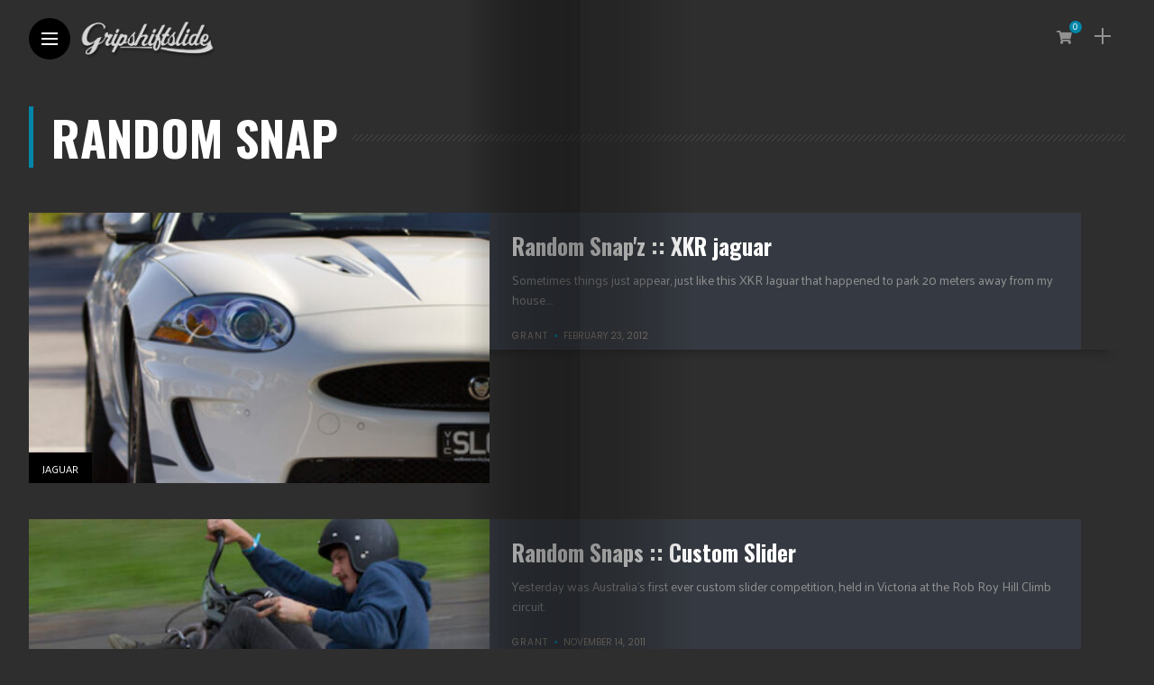

--- FILE ---
content_type: text/html
request_url: https://gripshiftslide.com/category/random-snap/
body_size: 12610
content:
<!DOCTYPE html>
<html lang="en-US">
<head>
<meta charset="UTF-8">
<meta http-equiv="X-UA-Compatible" content="IE=edge">
<meta name="viewport" content="width=device-width, initial-scale=1">
<link rel="profile" href="http://gmpg.org/xfn/11" />
<link rel="pingback" href="https://gripshiftslide.com/xmlrpc.php">
<link href="https://fonts.googleapis.com" rel="preconnect" crossorigin><link href="https://fonts.gstatic.com" rel="preconnect" crossorigin><title>Random Snap &#8211; Gripshiftslide</title>
<meta name='robots' content='max-image-preview:large' />
<!-- Meta Tag Manager -->
<meta name="description" content="Gripshiftslide is about the cars, the drivers and motorsport. Melbourne based car photography with a focus on drift." />
<!-- / Meta Tag Manager -->
<script defer src="[data-uri]"></script>
<link rel='dns-prefetch' href='//stats.wp.com' />
<link rel='dns-prefetch' href='//www.googletagmanager.com' />
<link rel='dns-prefetch' href='//fonts.googleapis.com' />
<link rel='dns-prefetch' href='//c0.wp.com' />
<link rel="alternate" type="application/rss+xml" title="Gripshiftslide &raquo; Feed" href="https://gripshiftslide.com/feed/" />
<link rel="alternate" type="application/rss+xml" title="Gripshiftslide &raquo; Comments Feed" href="https://gripshiftslide.com/comments/feed/" />
<link rel="alternate" type="application/rss+xml" title="Gripshiftslide &raquo; Random Snap Category Feed" href="https://gripshiftslide.com/category/random-snap/feed/" />
<meta property="og:image" content="https://gripshiftslide.com/wp-content/uploads/2012/02/IMG_25123-490x550.jpg"/><meta property="og:description" content="Sometimes things just appear, just like this XKR Jaguar that happened to park 20 meters away from my house...."/><link rel='stylesheet' id='customify-font-stylesheet-0-css' href='https://fonts.googleapis.com/css2?family=Oswald:ital,wght@0,200;0,300;0,400;0,500;0,600;0,700&#038;family=Palanquin:ital,wght@0,100;0,200;0,300;0,400;0,500;0,600;0,700&#038;display=swap' type='text/css' media='all' />
<!-- <link rel='stylesheet' id='owl-carousel-css' href='https://gripshiftslide.com/wp-content/cache/autoptimize/css/autoptimize_single_c8322bd5bffc8e2856f2cbcd03c61d18.css?ver=2.3.4' type='text/css' media='all' /> -->
<!-- <link rel='stylesheet' id='fontawesome-css' href='https://gripshiftslide.com/wp-content/themes/anymag/assets/fonts/fontawesome-free-5.15.2-web/css/all.min.css?ver=5.15.2' type='text/css' media='all' /> -->
<!-- <link rel='stylesheet' id='simplebar-css' href='https://gripshiftslide.com/wp-content/cache/autoptimize/css/autoptimize_single_4f1aed8cdf611f5a5342cda453c5fd7b.css?ver=2.2.1' type='text/css' media='all' /> -->
<!-- <link rel='stylesheet' id='interlace-css-css' href='https://gripshiftslide.com/wp-content/cache/autoptimize/css/autoptimize_single_df2985ca4b6f6e02d7d492e544939a10.css?ver=2.2.1' type='text/css' media='all' /> -->
<!-- <link rel='stylesheet' id='anymag-main-css' href='https://gripshiftslide.com/wp-content/cache/autoptimize/css/autoptimize_single_9e0b9d27ea384f85feb41c2ae6e95f17.css?ver=1.0' type='text/css' media='all' /> -->
<link rel="stylesheet" type="text/css" href="//gripshiftslide.com/wp-content/cache/wpfc-minified/fhmndq30/fxs83.css" media="all"/>
<style id='anymag-main-inline-css' type='text/css'>
body,input,.button,.content-part .post-meta,.widget_recent_entries span,.sidebar ul li.cat-item,.list-date,.latest-posts-meta,.post-meta,.slider-list-meta,.sidebar .widget_recent_comments .recentcomments .url,input,select,textarea {font-family:Poppins;}body,#hidden-sidebar.active .widgets-side,.magcover,.post-format,#top-bar-right,.turn-left {background:#2e2e2e;} .searchform-overlay {background-color:rgba(46,46,46,0.95);}body p {font-size:14px;line-height:1.6em; letter-spacing:0px;}h1,h2,h3,h4,h5,h6,.widget_recent_entries ul li a,.widget_recent_comments ul li a,.sidebar .widget-title,.post-readmore a,.intro-line h1,.sidebar .recentcomments a,.elementor-image-carousel-caption {font-family:Oswald;color:#ffffff;}a,.post-content a,.sidebar a,.post-comments span.reply a,.sidebar .widget a,.sidebar .widget.widget_archive li a {color:#0186a8;}a:hover,.post-content a:hover,.sidebar a:hover,.post-comments span.reply a:hover,.sidebar .widget ul li a:hover,.sidebar .widget.widget_archive li a:hover {color:#999999;} .post-title,.post-title a {font-size:25px; font-weight:800; line-height:1.3em; letter-spacing:0px;} .slide-title,.slide-title h2 a {font-size:32px; font-weight:800; letter-spacing:0px;} .slide-item {height:510px; } .page-title,.post-header h1,.item-related h5 a,.entry-title,.random-ttl a,.feat-categ-item .content-part h5 a,.sidebar .widget_recent_entries ul li a,.sidebar .widget-content .img-button,.sidebar .widget_recent_comments .recentcomments > a,.sidebar .latest-posts .latest-posts-item a {font-weight:800; } .top-menu-button,#nav-wrapper .simplebar-track.simplebar-vertical {background:#0186a8;}#nav-wrapper .simplebar-scrollbar::before {background:#0186a8} .nav-panel {background:#161616;}#nav-wrapper .nav-menu li a,.slicknav_nav li a {font-family:Oswald;font-size:33px;font-weight:800; } .magcover,.f-width #site-header {width:50%;} .magcontent,.f-width.nav-open #footer {width:50%; } .magheader {width:50%; } .f-width.nav-open #main-area {margin-left:50%;} .cover-logo {width:70%; } .single .cover-logo {width:60%;} .overlay,.post-overlay {opacity:.0; background:#000000} .single-post .overlay {opacity:.0; background:#000000} .fold-shadow-right,.fold-shadow-left,.fold-shadow {opacity:.5} .nav-panel .fold-shadow-left {opacity:.1}#nav-wrapper .nav-menu li a,.sub-menu-toggle::after,#nav-wrapper ul.nav-menu ul a,.slicknav_nav a,#top-search a.search {color:#0186a8;}#nav-wrapper .nav-menu li a:hover,#nav-wrapper .nav-menu li a:hover:after,#topbar-social-links a:hover,.slicknav_nav a:hover,.sticky-social a:hover,.sticky-subscribe a:hover,.current-menu-item > a {color:#fff!important;}#nav-wrapper .nav-menu li a {background:linear-gradient(to bottom,transparent 62%,#0186a8 0) left bottom/0 400% no-repeat; }#nav-wrapper .current-menu-item > a {background:#0186a8!important; }body,.post-list-entry p,.post-entry .post-meta li,.post-content,.post-author,.thecomment p,.latest-posts-meta,#post-navigation span,.sidebar .widget_recent_comments ul,.widget_meta li a,.about-content,.sidebar .widget_recent_comments .recentcomments .url,.comment-text .date,.post-navigation span,.searchform-overlay p,.searchform-overlay .search-field,.searchform-overlay .search-button,input,select,.hidden-sidebar-button a.open-hidden-sidebar,textarea {color:#919191;} .post-content h1,.post-content h2,.post-content h3,.post-content h4,.post-content h5,.post-content h6,.post-content blockquote,.comment-text blockquote,blockquote::before,.post-title,.post-title a,.about-title,.page-title,.post-header h1,.random-ttl a,.feat-title a,.item-related h5 a,.about-title,.about-content h5,.entry-title,.post-readmore a,.category-box h1,#post-navigation h6,.header-social-links a,.postnav-noimage .navprev::after,.postnav-noimage .navnext::after,.sidebar .widget-title,.sidebar .latest-posts-text h4 a,.sidebar .widget_recent_entries a,.sidebar .recentcomments a,.sidebar .widget-content .img-button,.thecomment .comment-text h6.author,.thecomment .comment-text h6.author a,.archive-box span,#respond h,label {color:#ffffff;} .post-title:hover,.post-title a:hover,.random-ttl a:hover,.feat-title a:hover,.post-readmore a:hover,.item-related h5 a:hover,.post-navigation a:hover h6,.sidebar .latest-posts .latest-posts-text h4 a:hover,.sidebar .widget_recent_entries ul li a:hover,.sidebar #recentcomments li a:hover,.header-social-links a:hover {color:#999999;} .post-item .image-part,.owl-stage-outer,.random-image,.feat-categ-item .image-part,.category-wid .category-img,.about-img{border-radius:0px; } .post-item .image-part,.post-list .post-item .image-part {height:300px; } .entry-title {font-size:67px;line-height:1.1em; letter-spacing:0px; } .underline a {background:linear-gradient(to bottom,transparent 62%,#0186a8 0) left bottom/0 20% no-repeat; } .section-title h4,.author-content {border-left:3px solid #0186a8; }content-part .post-meta,.content-part .post-meta a,.post-meta li,.post-meta li span,.post-entry .post-meta a,.widget-date {color:#91887e;}ul.post-meta li:not(:last-child)::after {background:#0186a8;} .content-part .post-meta a:hover,.sidebar .widget .tagcloud a:hover,.post-tags a:hover,.post-entry .post-meta a:hover {color:#999999;} .owl-prev:hover i,.owl-next:hover i,.widget li > .narrow i,.error404 h1 span,.intro-line h1 i,.intro-line h1 b,.intro-line h1 em,.intro-line h1 strong {color:#0186a8;} .post-categs-box .categ a,.single-categs-box .categ a {background:#0186a8;} .post-categs .categ a,.single-categs .categ a,.sidebar ul li.cat-item a,.sidebar ul li.cat-item a:hover {color:#0186a8;}blockquote {border-left:3px solid #0186a8; } .category-box h1 {border-left:5px solid #0186a8; } .post-format {color:#0186a8; } .post-tags a,.sidebar .widget .tagcloud a {background:#f2f2f2!important; color:#787878!important; } .post-readmore i,.post-comments .reply i {color:#0186a8!important; } .related-posts-cover-title h4 {border-bottom:3px solid #0186a8; } .sidebar .widget-title,.random-posts-title h3 {border-left:3px solid #0186a8; } .wp-block-search button,input[type='submit'],input.button {font-family:Oswald;background:#0186a8!important; color:#fff!important; } .wp-block-search button:hover,input[type="submit"]:hover,input.button:hover {background:#01afc6!important; color:#ffffff!important; } .wp-block-button a.wp-block-button__link {background-color:#0186a8; color:#ffffff; border:2px solid #0186a8; } .wp-block-button.is-style-outline a.wp-block-button__link {border:2px solid #0186a8; } .wp-block-button a.wp-block-button__link:hover,.wp-block-button.is-style-outline a.wp-block-button__link:hover {background-color:#01afc6; color:#ffffff; border:2px solid #01afc6; } .pagination .nav-links .current,.pagination-post > span,.loadmore.button {background:#0186a8; color:#ffffff; } .navigation.pagination .nav-links a {background:#eeeeee; color:#787878; } .navigation.pagination .nav-links a:hover,.loadmore.button:hover {background:#e8e8e8; color:#ffffff; } .intro-line {width:60%;} .intro-line h1 {font-size:26px; }#footer {background:#2e2e2e;}#footer,#footer-copyright {color:#989898;}#footer a {color:#111111;}#footer a:hover {color:#989898!important;} .single-product.woocommerce #site-header {width:50%;} .woocommerce ul.product_list_widget li a,.woocommerce .comment-respond .comment-reply-title,.woocommerce table.shop_table td.product-name a,.woocommerce ul.product_list_widget li a,.woocommerce .comment-respond .comment-reply-title,.woocommerce table.shop_table td.product-name,.woocommerce table.shop_table td.product-name a {font-family:Oswald;} .woocommerce table.shop_table td.product-name a,.woocommerce-checkout label,.woocommerce table.shop_table td.product-name,.woocommerce table.shop_table td.product-name a,.woocommerce table.shop_table tfoot td,.woocommerce-cart table.shop_table td.product-subtotal .amount,.woocommerce-Price-amount .amount,.order-total .amount,.woocommerce form .form-row label,.woocommerce-MyAccount-navigation-link a{color:#ffffff;} .woocommerce-MyAccount-navigation-link .is-active a {color:#0186a8!important; } .woocommerce ul.products li.product .price,.woocommerce div.product p.price,.woocommerce .product-remove a.remove,.cart-subtotal .amount,.cart-contents i {color:#919191!important;} .woocommerce .product-item .product-image{border-radius:0px; } .cart-contents .cart-count,.woocommerce span.onsale {background:#0186a8!important; } .woocommerce ul.products li.product .button:hover,.woocommerce div.product form.cart .button:hover {background:#01afc6!important;color:#ffffff!important;} .woocommerce .star-rating {color:#0186a8!important; } .woocommerce .widget_price_filter .ui-slider .ui-slider-handle {background-color:#0186a8!important; } .woocommerce-page.woocommerce ul.products li.product .button,.woocommerce-page.woocommerce-cart .wc-proceed-to-checkout a.checkout-button,.woocommerce-page.woocommerce div.product form.cart .button,.woocommerce #payment #place_order,.woocommerce a.button {background:#0186a8!important; border:1px solid #0186a8!important; color:#fff!important; } .woocommerce a.button:hover,.woocommerce #respond input#submit.alt:hover,.woocommerce a.button.alt:hover,.woocommerce button.button.alt:hover,.woocommerce input.button.alt:hover,.woocommerce-page.woocommerce ul.products li.product .button:hover,.woocommerce button.button:hover {background:#01afc6!important;border:1px solid #01afc6!important; color:#ffffff!important;} .woocommerce-page .woocommerce a.button,.woocommerce-page .woocommerce button.button,.woocommerce-page .woocommerce input.button {border:1px solid #0186a8!important; } .woocommerce .product-title a,.woocommerce .loop-product-title a h6,.woocommerce div.product .product_title,.woocommerce-MyAccount-navigation-link a {color:#ffffff;} .woocommerce .product-title a:hover,.woocommerce .loop-product-title a h6:hover,.woocommerce .product-name a:hover.woocommerce-MyAccount-navigation-link a:hover {color:#999999;} .woocommerce button,.woocommerce .cart .button,.woocommerce .cart input.button,.woocommerce .comment-reply-title {font-family:Poppins!important;} .woocommerce div.product .woocommerce-tabs ul.tabs li.active {border-bottom:3px solid #0186a8!important;} .select2-container--default .select2-selection--single .select2-selection__rendered,.woocommerce-info,.woocommerce table.shop_table th,.woocommerce div.product .woocommerce-tabs ul.tabs li a {color:#919191!important;} .woocommerce-message::before,.woocommerce-error::before,.woocommerce-info::before {color:#0186a8!important; } .woocommerce table.shop_table th,.woocommerce-tabs ul.tabs li.active a,.woocommerce div.product .woocommerce-tabs ul.tabs li.active a {color:#ffffff!important;} .select2-container--default,.select2-selection--single,.select2-selection__rendered,select2-dropdown,.select2-dropdown--below {background:#2e2e2e!important;} .woocommerce nav.woocommerce-pagination ul li span.current {background:#0186a8!important; color:#ffffff!important; } .woocommerce nav.woocommerce-pagination ul li a {background:#eeeeee!important; color:#787878!important; } .woocommerce nav.woocommerce-pagination ul li a:hover {background:#e8e8e8!important; color:#ffffff!important; }
</style>
<!-- <link rel='stylesheet' id='anymag-responsive-css' href='https://gripshiftslide.com/wp-content/cache/autoptimize/css/autoptimize_single_1236134bb600d769959cd92057c3951c.css?ver=1.0' type='text/css' media='all' /> -->
<link rel="stylesheet" type="text/css" href="//gripshiftslide.com/wp-content/cache/wpfc-minified/4upggso/fxs83.css" media="all"/>
<link rel='stylesheet' id='widgets-fonts-css' href='//fonts.googleapis.com/css?family=Bitter%3A400%2C500%2C600%7CPlayfair+Display%3A400%2C500%2C700%7COswald%3A400%2C500%2C600%7CRoboto%3A400%2C500%2C600%7CTeko%3A400%2C500%2C600&#038;subset=latin%2Clatin-ext' type='text/css' media='all' />
<!-- <link rel='stylesheet' id='sbi_styles-css' href='https://gripshiftslide.com/wp-content/plugins/instagram-feed/css/sbi-styles.min.css?ver=6.1.1' type='text/css' media='all' /> -->
<!-- <link rel='stylesheet' id='wp-block-library-css' href='https://gripshiftslide.com/wp-includes/css/dist/block-library/style.min.css?ver=6.2.2' type='text/css' media='all' /> -->
<link rel="stylesheet" type="text/css" href="//gripshiftslide.com/wp-content/cache/wpfc-minified/qupvf1gm/fxs83.css" media="all"/>
<style id='wp-block-library-inline-css' type='text/css'>
.has-text-align-justify{text-align:justify;}
</style>
<!-- <link rel='stylesheet' id='mediaelement-css' href='https://gripshiftslide.com/wp-includes/js/mediaelement/mediaelementplayer-legacy.min.css?ver=4.2.17' type='text/css' media='all' /> -->
<!-- <link rel='stylesheet' id='wp-mediaelement-css' href='https://gripshiftslide.com/wp-includes/js/mediaelement/wp-mediaelement.min.css?ver=6.2.2' type='text/css' media='all' /> -->
<!-- <link rel='stylesheet' id='wc-blocks-vendors-style-css' href='https://gripshiftslide.com/wp-content/cache/autoptimize/css/autoptimize_single_27a91498e22d4778e559dd13a12c6ab6.css?ver=9.1.5' type='text/css' media='all' /> -->
<!-- <link rel='stylesheet' id='wc-blocks-style-css' href='https://gripshiftslide.com/wp-content/cache/autoptimize/css/autoptimize_single_9beaa3b32b7ef001fd53b4dcb51bba51.css?ver=9.1.5' type='text/css' media='all' /> -->
<!-- <link rel='stylesheet' id='classic-theme-styles-css' href='https://gripshiftslide.com/wp-includes/css/classic-themes.min.css?ver=6.2.2' type='text/css' media='all' /> -->
<link rel="stylesheet" type="text/css" href="//gripshiftslide.com/wp-content/cache/wpfc-minified/2om2fsit/fxs83.css" media="all"/>
<style id='global-styles-inline-css' type='text/css'>
body{--wp--preset--color--black: #000000;--wp--preset--color--cyan-bluish-gray: #abb8c3;--wp--preset--color--white: #ffffff;--wp--preset--color--pale-pink: #f78da7;--wp--preset--color--vivid-red: #cf2e2e;--wp--preset--color--luminous-vivid-orange: #ff6900;--wp--preset--color--luminous-vivid-amber: #fcb900;--wp--preset--color--light-green-cyan: #7bdcb5;--wp--preset--color--vivid-green-cyan: #00d084;--wp--preset--color--pale-cyan-blue: #8ed1fc;--wp--preset--color--vivid-cyan-blue: #0693e3;--wp--preset--color--vivid-purple: #9b51e0;--wp--preset--gradient--vivid-cyan-blue-to-vivid-purple: linear-gradient(135deg,rgba(6,147,227,1) 0%,rgb(155,81,224) 100%);--wp--preset--gradient--light-green-cyan-to-vivid-green-cyan: linear-gradient(135deg,rgb(122,220,180) 0%,rgb(0,208,130) 100%);--wp--preset--gradient--luminous-vivid-amber-to-luminous-vivid-orange: linear-gradient(135deg,rgba(252,185,0,1) 0%,rgba(255,105,0,1) 100%);--wp--preset--gradient--luminous-vivid-orange-to-vivid-red: linear-gradient(135deg,rgba(255,105,0,1) 0%,rgb(207,46,46) 100%);--wp--preset--gradient--very-light-gray-to-cyan-bluish-gray: linear-gradient(135deg,rgb(238,238,238) 0%,rgb(169,184,195) 100%);--wp--preset--gradient--cool-to-warm-spectrum: linear-gradient(135deg,rgb(74,234,220) 0%,rgb(151,120,209) 20%,rgb(207,42,186) 40%,rgb(238,44,130) 60%,rgb(251,105,98) 80%,rgb(254,248,76) 100%);--wp--preset--gradient--blush-light-purple: linear-gradient(135deg,rgb(255,206,236) 0%,rgb(152,150,240) 100%);--wp--preset--gradient--blush-bordeaux: linear-gradient(135deg,rgb(254,205,165) 0%,rgb(254,45,45) 50%,rgb(107,0,62) 100%);--wp--preset--gradient--luminous-dusk: linear-gradient(135deg,rgb(255,203,112) 0%,rgb(199,81,192) 50%,rgb(65,88,208) 100%);--wp--preset--gradient--pale-ocean: linear-gradient(135deg,rgb(255,245,203) 0%,rgb(182,227,212) 50%,rgb(51,167,181) 100%);--wp--preset--gradient--electric-grass: linear-gradient(135deg,rgb(202,248,128) 0%,rgb(113,206,126) 100%);--wp--preset--gradient--midnight: linear-gradient(135deg,rgb(2,3,129) 0%,rgb(40,116,252) 100%);--wp--preset--duotone--dark-grayscale: url('#wp-duotone-dark-grayscale');--wp--preset--duotone--grayscale: url('#wp-duotone-grayscale');--wp--preset--duotone--purple-yellow: url('#wp-duotone-purple-yellow');--wp--preset--duotone--blue-red: url('#wp-duotone-blue-red');--wp--preset--duotone--midnight: url('#wp-duotone-midnight');--wp--preset--duotone--magenta-yellow: url('#wp-duotone-magenta-yellow');--wp--preset--duotone--purple-green: url('#wp-duotone-purple-green');--wp--preset--duotone--blue-orange: url('#wp-duotone-blue-orange');--wp--preset--font-size--small: 13px;--wp--preset--font-size--medium: 20px;--wp--preset--font-size--large: 36px;--wp--preset--font-size--x-large: 42px;--wp--preset--spacing--20: 0.44rem;--wp--preset--spacing--30: 0.67rem;--wp--preset--spacing--40: 1rem;--wp--preset--spacing--50: 1.5rem;--wp--preset--spacing--60: 2.25rem;--wp--preset--spacing--70: 3.38rem;--wp--preset--spacing--80: 5.06rem;--wp--preset--shadow--natural: 6px 6px 9px rgba(0, 0, 0, 0.2);--wp--preset--shadow--deep: 12px 12px 50px rgba(0, 0, 0, 0.4);--wp--preset--shadow--sharp: 6px 6px 0px rgba(0, 0, 0, 0.2);--wp--preset--shadow--outlined: 6px 6px 0px -3px rgba(255, 255, 255, 1), 6px 6px rgba(0, 0, 0, 1);--wp--preset--shadow--crisp: 6px 6px 0px rgba(0, 0, 0, 1);}:where(.is-layout-flex){gap: 0.5em;}body .is-layout-flow > .alignleft{float: left;margin-inline-start: 0;margin-inline-end: 2em;}body .is-layout-flow > .alignright{float: right;margin-inline-start: 2em;margin-inline-end: 0;}body .is-layout-flow > .aligncenter{margin-left: auto !important;margin-right: auto !important;}body .is-layout-constrained > .alignleft{float: left;margin-inline-start: 0;margin-inline-end: 2em;}body .is-layout-constrained > .alignright{float: right;margin-inline-start: 2em;margin-inline-end: 0;}body .is-layout-constrained > .aligncenter{margin-left: auto !important;margin-right: auto !important;}body .is-layout-constrained > :where(:not(.alignleft):not(.alignright):not(.alignfull)){max-width: var(--wp--style--global--content-size);margin-left: auto !important;margin-right: auto !important;}body .is-layout-constrained > .alignwide{max-width: var(--wp--style--global--wide-size);}body .is-layout-flex{display: flex;}body .is-layout-flex{flex-wrap: wrap;align-items: center;}body .is-layout-flex > *{margin: 0;}:where(.wp-block-columns.is-layout-flex){gap: 2em;}.has-black-color{color: var(--wp--preset--color--black) !important;}.has-cyan-bluish-gray-color{color: var(--wp--preset--color--cyan-bluish-gray) !important;}.has-white-color{color: var(--wp--preset--color--white) !important;}.has-pale-pink-color{color: var(--wp--preset--color--pale-pink) !important;}.has-vivid-red-color{color: var(--wp--preset--color--vivid-red) !important;}.has-luminous-vivid-orange-color{color: var(--wp--preset--color--luminous-vivid-orange) !important;}.has-luminous-vivid-amber-color{color: var(--wp--preset--color--luminous-vivid-amber) !important;}.has-light-green-cyan-color{color: var(--wp--preset--color--light-green-cyan) !important;}.has-vivid-green-cyan-color{color: var(--wp--preset--color--vivid-green-cyan) !important;}.has-pale-cyan-blue-color{color: var(--wp--preset--color--pale-cyan-blue) !important;}.has-vivid-cyan-blue-color{color: var(--wp--preset--color--vivid-cyan-blue) !important;}.has-vivid-purple-color{color: var(--wp--preset--color--vivid-purple) !important;}.has-black-background-color{background-color: var(--wp--preset--color--black) !important;}.has-cyan-bluish-gray-background-color{background-color: var(--wp--preset--color--cyan-bluish-gray) !important;}.has-white-background-color{background-color: var(--wp--preset--color--white) !important;}.has-pale-pink-background-color{background-color: var(--wp--preset--color--pale-pink) !important;}.has-vivid-red-background-color{background-color: var(--wp--preset--color--vivid-red) !important;}.has-luminous-vivid-orange-background-color{background-color: var(--wp--preset--color--luminous-vivid-orange) !important;}.has-luminous-vivid-amber-background-color{background-color: var(--wp--preset--color--luminous-vivid-amber) !important;}.has-light-green-cyan-background-color{background-color: var(--wp--preset--color--light-green-cyan) !important;}.has-vivid-green-cyan-background-color{background-color: var(--wp--preset--color--vivid-green-cyan) !important;}.has-pale-cyan-blue-background-color{background-color: var(--wp--preset--color--pale-cyan-blue) !important;}.has-vivid-cyan-blue-background-color{background-color: var(--wp--preset--color--vivid-cyan-blue) !important;}.has-vivid-purple-background-color{background-color: var(--wp--preset--color--vivid-purple) !important;}.has-black-border-color{border-color: var(--wp--preset--color--black) !important;}.has-cyan-bluish-gray-border-color{border-color: var(--wp--preset--color--cyan-bluish-gray) !important;}.has-white-border-color{border-color: var(--wp--preset--color--white) !important;}.has-pale-pink-border-color{border-color: var(--wp--preset--color--pale-pink) !important;}.has-vivid-red-border-color{border-color: var(--wp--preset--color--vivid-red) !important;}.has-luminous-vivid-orange-border-color{border-color: var(--wp--preset--color--luminous-vivid-orange) !important;}.has-luminous-vivid-amber-border-color{border-color: var(--wp--preset--color--luminous-vivid-amber) !important;}.has-light-green-cyan-border-color{border-color: var(--wp--preset--color--light-green-cyan) !important;}.has-vivid-green-cyan-border-color{border-color: var(--wp--preset--color--vivid-green-cyan) !important;}.has-pale-cyan-blue-border-color{border-color: var(--wp--preset--color--pale-cyan-blue) !important;}.has-vivid-cyan-blue-border-color{border-color: var(--wp--preset--color--vivid-cyan-blue) !important;}.has-vivid-purple-border-color{border-color: var(--wp--preset--color--vivid-purple) !important;}.has-vivid-cyan-blue-to-vivid-purple-gradient-background{background: var(--wp--preset--gradient--vivid-cyan-blue-to-vivid-purple) !important;}.has-light-green-cyan-to-vivid-green-cyan-gradient-background{background: var(--wp--preset--gradient--light-green-cyan-to-vivid-green-cyan) !important;}.has-luminous-vivid-amber-to-luminous-vivid-orange-gradient-background{background: var(--wp--preset--gradient--luminous-vivid-amber-to-luminous-vivid-orange) !important;}.has-luminous-vivid-orange-to-vivid-red-gradient-background{background: var(--wp--preset--gradient--luminous-vivid-orange-to-vivid-red) !important;}.has-very-light-gray-to-cyan-bluish-gray-gradient-background{background: var(--wp--preset--gradient--very-light-gray-to-cyan-bluish-gray) !important;}.has-cool-to-warm-spectrum-gradient-background{background: var(--wp--preset--gradient--cool-to-warm-spectrum) !important;}.has-blush-light-purple-gradient-background{background: var(--wp--preset--gradient--blush-light-purple) !important;}.has-blush-bordeaux-gradient-background{background: var(--wp--preset--gradient--blush-bordeaux) !important;}.has-luminous-dusk-gradient-background{background: var(--wp--preset--gradient--luminous-dusk) !important;}.has-pale-ocean-gradient-background{background: var(--wp--preset--gradient--pale-ocean) !important;}.has-electric-grass-gradient-background{background: var(--wp--preset--gradient--electric-grass) !important;}.has-midnight-gradient-background{background: var(--wp--preset--gradient--midnight) !important;}.has-small-font-size{font-size: var(--wp--preset--font-size--small) !important;}.has-medium-font-size{font-size: var(--wp--preset--font-size--medium) !important;}.has-large-font-size{font-size: var(--wp--preset--font-size--large) !important;}.has-x-large-font-size{font-size: var(--wp--preset--font-size--x-large) !important;}
.wp-block-navigation a:where(:not(.wp-element-button)){color: inherit;}
:where(.wp-block-columns.is-layout-flex){gap: 2em;}
.wp-block-pullquote{font-size: 1.5em;line-height: 1.6;}
</style>
<!-- <link rel='stylesheet' id='contact-form-7-css' href='https://gripshiftslide.com/wp-content/cache/autoptimize/css/autoptimize_single_443a0083792b1ca61e8116184cb5901e.css?ver=5.7.3' type='text/css' media='all' /> -->
<!-- <link rel='stylesheet' id='wcpa-frontend-css' href='https://gripshiftslide.com/wp-content/plugins/woo-custom-product-addons/assets/css/frontend.min.css?ver=1.0.0' type='text/css' media='all' /> -->
<!-- <link rel='stylesheet' id='woocommerce-layout-css' href='https://gripshiftslide.com/wp-content/cache/autoptimize/css/autoptimize_single_1ddf23fcfd1b2941c456ce01da8180a6.css?ver=7.3.0' type='text/css' media='all' /> -->
<link rel="stylesheet" type="text/css" href="//gripshiftslide.com/wp-content/cache/wpfc-minified/7ubhnyd7/fxs83.css" media="all"/>
<style id='woocommerce-layout-inline-css' type='text/css'>
.infinite-scroll .woocommerce-pagination {
display: none;
}
</style>
<!-- <link rel='stylesheet' id='woocommerce-smallscreen-css' href='https://gripshiftslide.com/wp-content/cache/autoptimize/css/autoptimize_single_456663a286a204386735fd775542a59e.css?ver=7.3.0' type='text/css' media='only screen and (max-width: 768px)' /> -->
<link rel="stylesheet" type="text/css" href="//gripshiftslide.com/wp-content/cache/wpfc-minified/fbw65rb/fxs83.css" media="only screen and (max-width: 768px)"/>
<!-- <link rel='stylesheet' id='woocommerce-general-css' href='https://gripshiftslide.com/wp-content/cache/autoptimize/css/autoptimize_single_4911ee48036e51ae4980b7be957d899f.css?ver=7.3.0' type='text/css' media='all' /> -->
<link rel="stylesheet" type="text/css" href="//gripshiftslide.com/wp-content/cache/wpfc-minified/lpl192vo/fxs83.css" media="all"/>
<style id='woocommerce-inline-inline-css' type='text/css'>
.woocommerce form .form-row .required { visibility: visible; }
</style>
<link rel='stylesheet' id='google-fonts-anymag-css' href='//fonts.googleapis.com/css?family=Poppins:100,100italic,200,200italic,300,300italic,400,400italic,500,500italic,600,600italic,700,700italic,800,800italic,900,900italic%7COswald:100,100italic,200,200italic,300,300italic,400,400italic,500,500italic,600,600italic,700,700italic,800,800italic,900,900italic' type='text/css' media='all' />
<!-- <link rel='stylesheet' id='anymag-woocommerce-css' href='https://gripshiftslide.com/wp-content/cache/autoptimize/css/autoptimize_single_7446247f4e94338e66d10f94c25feb34.css?ver=1.0' type='text/css' media='all' /> -->
<!-- <link rel='stylesheet' id='loftloader-lite-animation-css' href='https://gripshiftslide.com/wp-content/plugins/loftloader/assets/css/loftloader.min.css?ver=2022112601' type='text/css' media='all' /> -->
<!-- <link rel='stylesheet' id='jetpack_css-css' href='https://gripshiftslide.com/wp-content/cache/autoptimize/css/autoptimize_single_1cbbf21198e23ec76e882eaa7aa12bfb.css?ver=11.7.2' type='text/css' media='all' /> -->
<link rel="stylesheet" type="text/css" href="//gripshiftslide.com/wp-content/cache/wpfc-minified/mn5k8rp6/fxs83.css" media="all"/>
<script src='//gripshiftslide.com/wp-content/cache/wpfc-minified/mkojqbsm/fxs83.js' type="text/javascript"></script>
<!-- <script type='text/javascript' src='https://gripshiftslide.com/wp-includes/js/jquery/jquery.min.js?ver=3.6.4' id='jquery-core-js'></script> -->
<!-- <script defer type='text/javascript' src='https://gripshiftslide.com/wp-includes/js/jquery/jquery-migrate.min.js?ver=3.4.0' id='jquery-migrate-js'></script> -->
<script defer id="WCPAY_ASSETS-js-extra" src="[data-uri]"></script>
<script defer type='text/javascript' src='https://stats.wp.com/s-202327.js' id='woocommerce-analytics-js'></script>
<!-- Google Analytics snippet added by Site Kit -->
<script type='text/javascript' src='https://www.googletagmanager.com/gtag/js?id=UA-408738-10' id='google_gtagjs-js' async></script>
<script defer id="google_gtagjs-js-after" src="[data-uri]"></script>
<!-- End Google Analytics snippet added by Site Kit -->
<link rel="https://api.w.org/" href="https://gripshiftslide.com/wp-json/" /><link rel="alternate" type="application/json" href="https://gripshiftslide.com/wp-json/wp/v2/categories/48" /><link rel="EditURI" type="application/rsd+xml" title="RSD" href="https://gripshiftslide.com/xmlrpc.php?rsd" />
<link rel="wlwmanifest" type="application/wlwmanifest+xml" href="https://gripshiftslide.com/wp-includes/wlwmanifest.xml" />
<meta name="generator" content="WordPress 6.2.2" />
<meta name="generator" content="WooCommerce 7.3.0" />
<meta name="generator" content="Site Kit by Google 1.96.0" />	<style>img#wpstats{display:none}</style>
<noscript><style>.woocommerce-product-gallery{ opacity: 1 !important; }</style></noscript>
<link rel="icon" href="https://gripshiftslide.com/wp-content/uploads/2022/02/favicon.png" sizes="32x32" />
<link rel="icon" href="https://gripshiftslide.com/wp-content/uploads/2022/02/favicon.png" sizes="192x192" />
<link rel="apple-touch-icon" href="https://gripshiftslide.com/wp-content/uploads/2022/02/favicon.png" />
<meta name="msapplication-TileImage" content="https://gripshiftslide.com/wp-content/uploads/2022/02/favicon.png" />
<style id="customify_output_style">
a, .entry-meta a { color: #1683ba; }
.site-title a, h1, h2, h3, h4, h5, h6,
h1 a, h2 a, h3 a, h4 a, h5 a, h6 a,
.widget-title,
a:hover, .entry-meta a:hover { color: #17a0ef; }
body { color: #bfbfbf; }
body, .site { background: #2e2e2e; }
@media screen and (min-width: 1000px) { 
.site-title { font-size: 24px; }
.site-content { padding: 9px; }
}
</style>
<style id="customify_fonts_output">
.site-title a, h1, h2, h3, h4, h5, h6, h1 a, h2 a, h3 a, h4 a, h5 a, h6 a, .widget-title {
font-family: Oswald;
}
html body {
font-family: Palanquin;
font-weight: 400;
}
</style>
<style id="loftloader-lite-custom-bg-color">#loftloader-wrapper .loader-section {
background: #000000;
}
</style><style id="loftloader-lite-custom-bg-opacity">#loftloader-wrapper .loader-section {
opacity: 0.95;
}
</style><style id="loftloader-lite-custom-loader">#loftloader-wrapper.pl-imgloading #loader {
width: 200px;
}
#loftloader-wrapper.pl-imgloading #loader span {
background-size: cover;
background-image: url(https://gripshiftslide.com/wp-content/uploads/2021/10/white_gripshiftslide_logo.png);
}
</style>		<style type="text/css" id="wp-custom-css">
.menu-logo {
position: absolute;
width: auto;
height: 80px;
margin-top: 40px;
padding-left: 50px;
opacity: 0.2;
}
.post-content img {
padding-bottom: 20px;
padding-top: 20px;
}
.top-menu-button, #nav-wrapper .simplebar-track.simplebar-vertical {
background: #000000;
}
.single-post .overlay{
background:#fffcf2;
}
.entry-title {
font-size: 65px;
line-height: 0.9em;
letter-spacing: -1px;
}
.cover-logo a img {
padding-top: 10px;
}
.postnav-image img {
opacity: 0.4;
}
/* new shit */
@media only screen and (max-width: 479px)
.posts-area .post-item, .f-width .posts-area .post-item, .f-width .has-sidebar .posts-area .blog-posts .post-item, .f-width .posts-area .post-item:nth-child(3n), .f-width .has-sidebar .posts-area .post-item:nth-child(3n) {
margin: 0 0 30px 0;
background: #5522
}
.post-categs-box .categ a, .single-categs-box .categ a {
background: #000000;
}
.post-categs-box {
bottom: -9px;
}
@media only screen and (max-width: 960px)
.post-title, .post-title a {
font-size: 25px;
line-height: 23px;
}
@media only screen and (max-width: 479px)
.the-content {
display: block;
padding: 5px 15px 5px 15px;
background-color: #353a42
}
article, .single-page {
-webkit-box-shadow: -14px 9px 8px -5px #242424;
box-shadow: -14px 9px 8px -5px #242424;
}
.the-content {
display: block;
padding: 5px 15px 5px 15px;
background-color: #353a42
}
.post-list .post-item .content-part {
background-color: #353a42;
}
.post-list .post-item .content-part {
float: inherit;
}
.post-title, .post-title a {
font-size: 25px;
line-height: 24px;
}
@media only screen and (max-width: 960px)
.post-list .post-item .image-part, .post-list .post-item .content-part {
margin-bottom: 34px;
padding-bottom: 34px;
}
@media only screen and (max-width: 479px)
.post-list .post-item .image-part, .post-list .post-item .content-part {
padding-bottom: 34px;
}
body .single-post .overlay, .post-overlay {
opacity: .1;
}
.about-author.ttl-border {
background-color: #1112;
border: 1px solid #444;
padding: 10px;
}		</style>
</head>
<body class="archive category category-random-snap category-48 wp-custom-logo theme-anymag woocommerce-no-js loftloader-lite-enabled"><div id="loftloader-wrapper" class="pl-imgloading" data-show-close-time="10000" data-max-load-time="20000"><div class="loader-section section-up"></div><div class="loader-section section-down"></div><div class="loader-inner"><div id="loader"><div class="imgloading-container"><span class="lazyload" data-bg="https://gripshiftslide.com/wp-content/uploads/2021/10/white_gripshiftslide_logo.png" style="background-image: url(data:image/svg+xml,%3Csvg%20xmlns=%22http://www.w3.org/2000/svg%22%20viewBox=%220%200%20500%20300%22%3E%3C/svg%3E);"></span></div><img width="200" height="49" data-no-lazy="1" class="skip-lazy" alt="loader image" src="https://gripshiftslide.com/wp-content/uploads/2021/10/white_gripshiftslide_logo.png"></div></div><div class="loader-close-button" style="display: none;"><span class="screen-reader-text">Close</span></div></div>
<div id="hidden-sidebar" class="sidebar">
<div class="widgets-side">
<a href="#" class="close-button"><i class="close-icon"></i></a>
<div id="category-1" class="widget widget_category">			<div class="category-wid">
<div class="category-img">
<div class="overlay"></div>	
<img src="https://gripshiftslide.com/wp-content/uploads/2018/08/NSP_23670-300x193.jpg" alt="featurecars">				</div>
<h4><a href="https://gripshiftslide.com/category/featurecars/" class="category-link">Feature Cars</a></h4>			
</div>
</div><div id="category-2" class="widget widget_category">			<div class="category-wid">
<div class="category-img">
<div class="overlay"></div>	
<img src="https://gripshiftslide.com/wp-content/uploads/2018/08/NSP_4991-300x193.jpg" alt="drift">				</div>
<h4><a href="https://gripshiftslide.com/category/drift/" class="category-link">Drift</a></h4>			
</div>
</div><div id="category-3" class="widget widget_category">			<div class="category-wid">
<div class="category-img">
<div class="overlay"></div>	
<noscript><img src="https://gripshiftslide.com/wp-content/uploads/2022/02/menu_time.jpg" alt="timeattack"></noscript><img class="lazyload" src='data:image/svg+xml,%3Csvg%20xmlns=%22http://www.w3.org/2000/svg%22%20viewBox=%220%200%20210%20140%22%3E%3C/svg%3E' data-src="https://gripshiftslide.com/wp-content/uploads/2022/02/menu_time.jpg" alt="timeattack">				</div>
<h4><a href="https://gripshiftslide.com/category/timeattack/" class="category-link">Time Attack</a></h4>			
</div>
</div><div id="category-4" class="widget widget_category">			<div class="category-wid">
<div class="category-img">
<div class="overlay"></div>	
<noscript><img src="https://gripshiftslide.com/wp-content/uploads/2022/02/menu_track.jpg" alt="track-day"></noscript><img class="lazyload" src='data:image/svg+xml,%3Csvg%20xmlns=%22http://www.w3.org/2000/svg%22%20viewBox=%220%200%20210%20140%22%3E%3C/svg%3E' data-src="https://gripshiftslide.com/wp-content/uploads/2022/02/menu_track.jpg" alt="track-day">				</div>
<h4><a href="https://gripshiftslide.com/category/track-day/" class="category-link">Track Day</a></h4>			
</div>
</div>			
<div id="widget_banner-1" class="widget widget_widget_banner">					<div class="image-banner">
<div class="bg-image">
<a href="#">								<noscript><img src="" alt=""></noscript><img class="lazyload" src='data:image/svg+xml,%3Csvg%20xmlns=%22http://www.w3.org/2000/svg%22%20viewBox=%220%200%20210%20140%22%3E%3C/svg%3E' data-src="" alt=""></a>
</div>
</div>
</div>		</div>
</div>
<div class="site-wrapper f-width">
<div class="magheader">
<header id="site-header">
<div class="top-menu-button">
<a href="#" class="open-hidden-menu">
<span class="bar-1"></span>
<span class="bar-2"></span>
<span class="bar-3"></span>
</a>
</div>
<div class="top-logo">
<a href="https://gripshiftslide.com/"><noscript><img src="https://gripshiftslide.com/wp-content/uploads/2021/10/logo.png" alt="Gripshiftslide" /></noscript><img class="lazyload" src='data:image/svg+xml,%3Csvg%20xmlns=%22http://www.w3.org/2000/svg%22%20viewBox=%220%200%20210%20140%22%3E%3C/svg%3E' data-src="https://gripshiftslide.com/wp-content/uploads/2021/10/logo.png" alt="Gripshiftslide" /></a>
</div>
<div class="nav-panel">
<div class="fold-shadow-left"></div>
<div class="nav-header">
<div class="menu-logo">
<a href="https://gripshiftslide.com/"><noscript><img src="https://gripshiftslide.com/wp-content/uploads/2021/10/menu-logo-wt.png" alt="Gripshiftslide" /></noscript><img class="lazyload" src='data:image/svg+xml,%3Csvg%20xmlns=%22http://www.w3.org/2000/svg%22%20viewBox=%220%200%20210%20140%22%3E%3C/svg%3E' data-src="https://gripshiftslide.com/wp-content/uploads/2021/10/menu-logo-wt.png" alt="Gripshiftslide" /></a>
</div>
<div class="wc-shopping-cart">
<a class="cart-contents" href="https://gripshiftslide.com/cart/" title="View your shopping cart"><i class="fas fa-shopping-cart"></i><span class="cart-count">0</span>          </a>
</div>
</div>
<div id="nav-wrapper" data-simplebar>
<div class="menu-menu-container"><ul id="menu-menu" class="nav-menu"><li id="menu-item-7486" class="menu-item menu-item-type-custom menu-item-object-custom menu-item-home menu-item-7486"><a href="https://gripshiftslide.com/">Home</a></li>
<li id="menu-item-8124" class="menu-item menu-item-type-post_type menu-item-object-page menu-item-8124"><a href="https://gripshiftslide.com/shop/">Shop</a></li>
<li id="menu-item-7852" class="menu-item menu-item-type-post_type menu-item-object-page menu-item-7852"><a href="https://gripshiftslide.com/contact-me/">Contact</a></li>
<li id="menu-item-8125" class="menu-item menu-item-type-post_type menu-item-object-page menu-item-8125"><a href="https://gripshiftslide.com/about-me/">About GSS</a></li>
</ul></div>      <div class="menu-search">
</div>
</div>
</div>
</header>       
<header id="content-header">
<div id="top-bar-right">
<div class="header-icon cart">  
<div class="wc-shopping-cart">
<a class="cart-contents" href="https://gripshiftslide.com/cart/" title="View your shopping cart"><i class="fas fa-shopping-cart"></i><span class="cart-count">0</span>      </a>
</div>
</div>
<div class="header-icon">
<div class="hidden-sidebar-button">
<a href="#" class="open-hidden-sidebar">
<span class="bar-1"></span>
<span class="bar-2"></span>
</a>
</div>
</div>
</div>
</header> 
</div>
<div class="magcontent">
<div class="fold-shadow"></div>
<div id="main-area" class=""> 
<div class="category-box side-pattern">
<h1>Random Snap</h1>
</div> 
<div class="posts-area">
<div class="blog-posts post-list">
<div class="post-item">
<article id="post-1403">
<div class="image-part hoverzoom">
<div class="overlay"></div>
<a href="https://gripshiftslide.com/2012/02/23/random-snapz-xkr-jaguar/">
<noscript><img width="490" height="550" src="https://gripshiftslide.com/wp-content/uploads/2012/02/IMG_25123-490x550.jpg" class="attachment-anymag-misc size-anymag-misc wp-post-image" alt="" decoding="async" /></noscript><img width="490" height="550" src='data:image/svg+xml,%3Csvg%20xmlns=%22http://www.w3.org/2000/svg%22%20viewBox=%220%200%20490%20550%22%3E%3C/svg%3E' data-src="https://gripshiftslide.com/wp-content/uploads/2012/02/IMG_25123-490x550.jpg" class="lazyload attachment-anymag-misc size-anymag-misc wp-post-image" alt="" decoding="async" /> 
</a>   
<div class="post-categs-box">
<span class="categ"><a href="https://gripshiftslide.com/category/featurecars/jaguar/" rel="category tag">Jaguar</a> <a href="https://gripshiftslide.com/category/random-snap/" rel="category tag">Random Snap</a></span>
</div>
</div>
<div class="content-part">
<div class="the-content">
<h2 class="post-title ">
<a href="https://gripshiftslide.com/2012/02/23/random-snapz-xkr-jaguar/">Random Snap&#039;z :: XKR jaguar</a>
</h2>
<div class="post-list-entry">
<p>Sometimes things just appear, just like this XKR Jaguar that happened to park 20 meters away from my house....</p>
</div>
<ul class="post-meta">
<li class="post-author">
<span class="author"><a href="https://gripshiftslide.com/author/zentari01_gss/" title="Posts by Grant" rel="author">Grant</a></span>
</li>
<li class="list-date">
<span class="post-date">February 23, 2012</span>
</li>
</ul>
</div>
</div>
</article>
</div> 
<div class="post-item">
<article id="post-930">
<div class="image-part hoverzoom">
<div class="overlay"></div>
<a href="https://gripshiftslide.com/2011/11/14/random-snaps-custom-slider/">
<noscript><img width="490" height="550" src="https://gripshiftslide.com/wp-content/uploads/2011/11/Crazy_Huffy_Slider-490x550.jpg" class="attachment-anymag-misc size-anymag-misc wp-post-image" alt="" decoding="async" /></noscript><img width="490" height="550" src='data:image/svg+xml,%3Csvg%20xmlns=%22http://www.w3.org/2000/svg%22%20viewBox=%220%200%20490%20550%22%3E%3C/svg%3E' data-src="https://gripshiftslide.com/wp-content/uploads/2011/11/Crazy_Huffy_Slider-490x550.jpg" class="lazyload attachment-anymag-misc size-anymag-misc wp-post-image" alt="" decoding="async" /> 
</a>   
<div class="post-categs-box">
<span class="categ"><a href="https://gripshiftslide.com/category/random-snap/" rel="category tag">Random Snap</a></span>
</div>
</div>
<div class="content-part">
<div class="the-content">
<h2 class="post-title ">
<a href="https://gripshiftslide.com/2011/11/14/random-snaps-custom-slider/">Random Snaps :: Custom Slider</a>
</h2>
<div class="post-list-entry">
<p>Yesterday was Australia&#8217;s first ever custom slider competition, held in Victoria at the Rob Roy Hill Climb circuit.</p>
</div>
<ul class="post-meta">
<li class="post-author">
<span class="author"><a href="https://gripshiftslide.com/author/zentari01_gss/" title="Posts by Grant" rel="author">Grant</a></span>
</li>
<li class="list-date">
<span class="post-date">November 14, 2011</span>
</li>
</ul>
</div>
</div>
</article>
</div> 
<div class="post-item">
<article id="post-531">
<div class="image-part hoverzoom">
<div class="overlay"></div>
<a href="https://gripshiftslide.com/2011/09/18/random-snap-mx5-unicorn-love/">
<noscript><img width="490" height="550" src="https://gripshiftslide.com/wp-content/uploads/2011/09/2-490x550.jpg" class="attachment-anymag-misc size-anymag-misc wp-post-image" alt="" decoding="async" /></noscript><img width="490" height="550" src='data:image/svg+xml,%3Csvg%20xmlns=%22http://www.w3.org/2000/svg%22%20viewBox=%220%200%20490%20550%22%3E%3C/svg%3E' data-src="https://gripshiftslide.com/wp-content/uploads/2011/09/2-490x550.jpg" class="lazyload attachment-anymag-misc size-anymag-misc wp-post-image" alt="" decoding="async" /> 
</a>   
<div class="post-categs-box">
<span class="categ"><a href="https://gripshiftslide.com/category/random-snap/" rel="category tag">Random Snap</a></span>
</div>
</div>
<div class="content-part">
<div class="the-content">
<h2 class="post-title ">
<a href="https://gripshiftslide.com/2011/09/18/random-snap-mx5-unicorn-love/">Random Snap :: MX5 = Unicorn Love?</a>
</h2>
<div class="post-list-entry">
<p>Walking around the car park at a recent practice day at Winton, I found this sticker on a little...</p>
</div>
<ul class="post-meta">
<li class="post-author">
<span class="author"><a href="https://gripshiftslide.com/author/zentari01_gss/" title="Posts by Grant" rel="author">Grant</a></span>
</li>
<li class="list-date">
<span class="post-date">September 18, 2011</span>
</li>
</ul>
</div>
</div>
</article>
</div> 
<div class="post-item">
<article id="post-414">
<div class="image-part hoverzoom">
<div class="overlay"></div>
<a href="https://gripshiftslide.com/2011/09/08/random-snap-met-gloria-yet/">
<noscript><img width="490" height="550" src="https://gripshiftslide.com/wp-content/uploads/2011/09/22-490x550.jpg" class="attachment-anymag-misc size-anymag-misc wp-post-image" alt="" decoding="async" /></noscript><img width="490" height="550" src='data:image/svg+xml,%3Csvg%20xmlns=%22http://www.w3.org/2000/svg%22%20viewBox=%220%200%20490%20550%22%3E%3C/svg%3E' data-src="https://gripshiftslide.com/wp-content/uploads/2011/09/22-490x550.jpg" class="lazyload attachment-anymag-misc size-anymag-misc wp-post-image" alt="" decoding="async" /> 
</a>   
<div class="post-categs-box">
<span class="categ"><a href="https://gripshiftslide.com/category/random-snap/" rel="category tag">Random Snap</a></span>
</div>
</div>
<div class="content-part">
<div class="the-content">
<h2 class="post-title ">
<a href="https://gripshiftslide.com/2011/09/08/random-snap-met-gloria-yet/">Random Snap :: Have You Met Gloria Yet?</a>
</h2>
<div class="post-list-entry">
<p>A few weeks ago I spotted this very clean Nissan Gloria, on the way to a Vic Drift practice...</p>
</div>
<ul class="post-meta">
<li class="post-author">
<span class="author"><a href="https://gripshiftslide.com/author/zentari01_gss/" title="Posts by Grant" rel="author">Grant</a></span>
</li>
<li class="list-date">
<span class="post-date">September 8, 2011</span>
</li>
</ul>
</div>
</div>
</article>
</div> 
<div class="post-item">
<article id="post-358">
<div class="image-part hoverzoom">
<div class="overlay"></div>
<a href="https://gripshiftslide.com/2011/09/05/block-spectators-cars/">
<noscript><img width="490" height="550" src="https://gripshiftslide.com/wp-content/uploads/2011/09/16-490x550.jpg" class="attachment-anymag-misc size-anymag-misc wp-post-image" alt="" decoding="async" /></noscript><img width="490" height="550" src='data:image/svg+xml,%3Csvg%20xmlns=%22http://www.w3.org/2000/svg%22%20viewBox=%220%200%20490%20550%22%3E%3C/svg%3E' data-src="https://gripshiftslide.com/wp-content/uploads/2011/09/16-490x550.jpg" class="lazyload attachment-anymag-misc size-anymag-misc wp-post-image" alt="" decoding="async" /> 
</a>   
<div class="post-categs-box">
<span class="categ"><a href="https://gripshiftslide.com/category/random-snap/" rel="category tag">Random Snap</a></span>
</div>
</div>
<div class="content-part">
<div class="the-content">
<h2 class="post-title ">
<a href="https://gripshiftslide.com/2011/09/05/block-spectators-cars/">Around The Block :: Spectators Cars</a>
</h2>
<div class="post-list-entry">
<p>Walking around the car park outside the Ken Block show was like walking into an internet forum, with so...</p>
</div>
<ul class="post-meta">
<li class="post-author">
<span class="author"><a href="https://gripshiftslide.com/author/zentari01_gss/" title="Posts by Grant" rel="author">Grant</a></span>
</li>
<li class="list-date">
<span class="post-date">September 5, 2011</span>
</li>
</ul>
</div>
</div>
</article>
</div> 
<div class="post-item">
<article id="post-316">
<div class="image-part hoverzoom">
<div class="overlay"></div>
<a href="https://gripshiftslide.com/2011/08/31/spotted-orange-lotus/">
<noscript><img width="490" height="550" src="https://gripshiftslide.com/wp-content/uploads/2011/08/IMG_5721-490x550.jpg" class="attachment-anymag-misc size-anymag-misc wp-post-image" alt="" decoding="async" /></noscript><img width="490" height="550" src='data:image/svg+xml,%3Csvg%20xmlns=%22http://www.w3.org/2000/svg%22%20viewBox=%220%200%20490%20550%22%3E%3C/svg%3E' data-src="https://gripshiftslide.com/wp-content/uploads/2011/08/IMG_5721-490x550.jpg" class="lazyload attachment-anymag-misc size-anymag-misc wp-post-image" alt="" decoding="async" /> 
</a>   
<div class="post-categs-box">
<span class="categ"><a href="https://gripshiftslide.com/category/random-snap/" rel="category tag">Random Snap</a></span>
</div>
</div>
<div class="content-part">
<div class="the-content">
<h2 class="post-title ">
<a href="https://gripshiftslide.com/2011/08/31/spotted-orange-lotus/">Spotted :: Orange Lotus</a>
</h2>
<div class="post-list-entry">
<p>Its not everyday you spot a lotus in a grass filled car park. On this occasion the little orange...</p>
</div>
<ul class="post-meta">
<li class="post-author">
<span class="author"><a href="https://gripshiftslide.com/author/zentari01_gss/" title="Posts by Grant" rel="author">Grant</a></span>
</li>
<li class="list-date">
<span class="post-date">August 31, 2011</span>
</li>
</ul>
</div>
</div>
</article>
</div> 
<div class="post-item">
<article id="post-303">
<div class="image-part hoverzoom">
<div class="overlay"></div>
<a href="https://gripshiftslide.com/2011/08/30/random-snap-fire-breathing-skyline/">
<noscript><img width="490" height="550" src="https://gripshiftslide.com/wp-content/uploads/2011/08/MG_1283-490x550.jpg" class="attachment-anymag-misc size-anymag-misc wp-post-image" alt="" decoding="async" /></noscript><img width="490" height="550" src='data:image/svg+xml,%3Csvg%20xmlns=%22http://www.w3.org/2000/svg%22%20viewBox=%220%200%20490%20550%22%3E%3C/svg%3E' data-src="https://gripshiftslide.com/wp-content/uploads/2011/08/MG_1283-490x550.jpg" class="lazyload attachment-anymag-misc size-anymag-misc wp-post-image" alt="" decoding="async" /> 
</a>   
<div class="post-categs-box">
<span class="categ"><a href="https://gripshiftslide.com/category/drift/" rel="category tag">Drift</a> <a href="https://gripshiftslide.com/category/random-snap/" rel="category tag">Random Snap</a> <a href="https://gripshiftslide.com/category/drift/winton/" rel="category tag">Winton Practice Day</a></span>
</div>
</div>
<div class="content-part">
<div class="the-content">
<h2 class="post-title ">
<a href="https://gripshiftslide.com/2011/08/30/random-snap-fire-breathing-skyline/">Random Snap :: Fire Breathing Skyline</a>
</h2>
<div class="post-list-entry">
<p>It seems this R33 Skyline at Vic Drifts latest practice day had decided it wanted to be a dragon...</p>
</div>
<ul class="post-meta">
<li class="post-author">
<span class="author"><a href="https://gripshiftslide.com/author/zentari01_gss/" title="Posts by Grant" rel="author">Grant</a></span>
</li>
<li class="list-date">
<span class="post-date">August 30, 2011</span>
</li>
</ul>
</div>
</div>
</article>
</div> 
<div class="post-item">
<article id="post-267">
<div class="image-part hoverzoom">
<div class="overlay"></div>
<a href="https://gripshiftslide.com/2011/08/23/awkward-moment-rubber-breaks/">
<noscript><img width="490" height="550" src="https://gripshiftslide.com/wp-content/uploads/2011/08/6-1-490x550.jpg" class="attachment-anymag-misc size-anymag-misc wp-post-image" alt="" decoding="async" /></noscript><img width="490" height="550" src='data:image/svg+xml,%3Csvg%20xmlns=%22http://www.w3.org/2000/svg%22%20viewBox=%220%200%20490%20550%22%3E%3C/svg%3E' data-src="https://gripshiftslide.com/wp-content/uploads/2011/08/6-1-490x550.jpg" class="lazyload attachment-anymag-misc size-anymag-misc wp-post-image" alt="" decoding="async" /> 
</a>   
<div class="post-categs-box">
<span class="categ"><a href="https://gripshiftslide.com/category/drift/" rel="category tag">Drift</a> <a href="https://gripshiftslide.com/category/random-snap/" rel="category tag">Random Snap</a></span>
</div>
</div>
<div class="content-part">
<div class="the-content">
<h2 class="post-title ">
<a href="https://gripshiftslide.com/2011/08/23/awkward-moment-rubber-breaks/">Awkward Moment :: When The Rubber Breaks&#8230;</a>
</h2>
<div class="post-list-entry">
<p>This R32 Skyline is about to stop, rather quickly. The black smudge behind the car is in fact not...</p>
</div>
<ul class="post-meta">
<li class="post-author">
<span class="author"><a href="https://gripshiftslide.com/author/zentari01_gss/" title="Posts by Grant" rel="author">Grant</a></span>
</li>
<li class="list-date">
<span class="post-date">August 23, 2011</span>
</li>
</ul>
</div>
</div>
</article>
</div> 
<div class="post-item">
<article id="post-198">
<div class="image-part hoverzoom">
<div class="overlay"></div>
<a href="https://gripshiftslide.com/2011/08/17/spotted-double-trouble/">
<noscript><img width="490" height="550" src="https://gripshiftslide.com/wp-content/uploads/2011/08/ZAE86-490x550.jpg" class="attachment-anymag-misc size-anymag-misc wp-post-image" alt="" decoding="async" /></noscript><img width="490" height="550" src='data:image/svg+xml,%3Csvg%20xmlns=%22http://www.w3.org/2000/svg%22%20viewBox=%220%200%20490%20550%22%3E%3C/svg%3E' data-src="https://gripshiftslide.com/wp-content/uploads/2011/08/ZAE86-490x550.jpg" class="lazyload attachment-anymag-misc size-anymag-misc wp-post-image" alt="" decoding="async" /> 
</a>   
<div class="post-categs-box">
<span class="categ"><a href="https://gripshiftslide.com/category/random-snap/" rel="category tag">Random Snap</a></span>
</div>
</div>
<div class="content-part">
<div class="the-content">
<h2 class="post-title ">
<a href="https://gripshiftslide.com/2011/08/17/spotted-double-trouble/">Spotted :: Double Trouble</a>
</h2>
<div class="post-list-entry">
<p>Walking through the car park at this years World Time Attack, I found these two aggressive looking Sprinters. Something...</p>
</div>
<ul class="post-meta">
<li class="post-author">
<span class="author"><a href="https://gripshiftslide.com/author/zentari01_gss/" title="Posts by Grant" rel="author">Grant</a></span>
</li>
<li class="list-date">
<span class="post-date">August 17, 2011</span>
</li>
</ul>
</div>
</div>
</article>
</div> 
<div class="post-item">
<article id="post-148">
<div class="image-part hoverzoom">
<div class="overlay"></div>
<a href="https://gripshiftslide.com/2011/08/15/spotted-vw-scirocco/">
<noscript><img width="490" height="550" src="https://gripshiftslide.com/wp-content/uploads/2011/08/vw_shroco_2-490x550.jpg" class="attachment-anymag-misc size-anymag-misc wp-post-image" alt="" decoding="async" /></noscript><img width="490" height="550" src='data:image/svg+xml,%3Csvg%20xmlns=%22http://www.w3.org/2000/svg%22%20viewBox=%220%200%20490%20550%22%3E%3C/svg%3E' data-src="https://gripshiftslide.com/wp-content/uploads/2011/08/vw_shroco_2-490x550.jpg" class="lazyload attachment-anymag-misc size-anymag-misc wp-post-image" alt="" decoding="async" /> 
</a>   
<div class="post-categs-box">
<span class="categ"><a href="https://gripshiftslide.com/category/random-snap/" rel="category tag">Random Snap</a></span>
</div>
</div>
<div class="content-part">
<div class="the-content">
<h2 class="post-title ">
<a href="https://gripshiftslide.com/2011/08/15/spotted-vw-scirocco/">Spotted :: vw scirocco</a>
</h2>
<div class="post-list-entry">
<p>Random snap at WTAC carpark, i managed to sneak a few pics of this vw scirocco that was&nbsp;hiding&nbsp;alongside many...</p>
</div>
<ul class="post-meta">
<li class="post-author">
<span class="author"><a href="https://gripshiftslide.com/author/zentari01_gss/" title="Posts by Grant" rel="author">Grant</a></span>
</li>
<li class="list-date">
<span class="post-date">August 15, 2011</span>
</li>
</ul>
</div>
</div>
</article>
</div> 
</div>  
<div class="page-nav">
<nav class="navigation pagination"><div class="nav-links"></div></nav>        </div>
</div>
</div>
<footer id="footer">
<div class="container">
<div class="footer-logo">
<a href="https://gripshiftslide.com/"><noscript><img src="https://gripshiftslide.com/wp-content/uploads/2021/10/white_gripshiftslide_logo.png" alt="Gripshiftslide"></noscript><img class="lazyload" src='data:image/svg+xml,%3Csvg%20xmlns=%22http://www.w3.org/2000/svg%22%20viewBox=%220%200%20210%20140%22%3E%3C/svg%3E' data-src="https://gripshiftslide.com/wp-content/uploads/2021/10/white_gripshiftslide_logo.png" alt="Gripshiftslide"></a>
</div> 
<div id="footer-copyright">
&copy; 2023           Gripshiftslide           - All Rights Reserved.        </div>
</div>
</footer>
<div class="searchform-overlay">
<a href="javascript:;" class="btn-close-search"><i class="close-icon"></i></a>
<div class="searchform">
<p>Start typing and press Enter to search</p>
<form role="search" method="get" class="search-form" action="https://gripshiftslide.com/">
<input type="text" class="search-field" placeholder="Search and hit enter..." name="s" />
<button class="search-button" type="submit"><i class="fa fa-search"></i></button>
</form>    </div>
</div>
</div>
</div>
  <!-- Instagram Feed JS -->
<script defer src="[data-uri]"></script>
<noscript><style>.lazyload{display:none;}</style></noscript><script data-noptimize="1">window.lazySizesConfig=window.lazySizesConfig||{};window.lazySizesConfig.loadMode=1;</script><script async data-noptimize="1" src='https://gripshiftslide.com/wp-content/plugins/autoptimize/classes/external/js/lazysizes.min.js?ao_version=3.1.5'></script>					<script defer src="[data-uri]"></script>
<script defer src="[data-uri]"></script>
<script defer type='text/javascript' src='https://gripshiftslide.com/wp-content/cache/autoptimize/js/autoptimize_single_ccdf893e7d8b26933af0c336bcc3943e.js?ver=6.2.2' id='owl-carousel-js'></script>
<script defer type='text/javascript' src='https://gripshiftslide.com/wp-content/cache/autoptimize/js/autoptimize_single_73efcab8de20969eba463f25b86fa3ba.js?ver=6.2.2' id='fitvids-js'></script>
<script defer type='text/javascript' src='https://gripshiftslide.com/wp-content/themes/anymag/assets/js/simple-bar.min.js?ver=1.0.0' id='simple-bar-js'></script>
<script defer type='text/javascript' src='https://gripshiftslide.com/wp-content/themes/anymag/assets/js/interlace.min.js?ver=6.2.2' id='interlace-js'></script>
<script defer type='text/javascript' src='https://gripshiftslide.com/wp-content/cache/autoptimize/js/autoptimize_single_bc999973564c5eff7e35f47583c73b82.js?ver=6.2.2' id='anymag-scripts-js'></script>
<script defer type='text/javascript' src='https://gripshiftslide.com/wp-content/cache/autoptimize/js/autoptimize_single_7f0734e228d3f1a255a8b817a5005b8e.js?ver=5.7.3' id='swv-js'></script>
<script defer id="contact-form-7-js-extra" src="[data-uri]"></script>
<script defer type='text/javascript' src='https://gripshiftslide.com/wp-content/cache/autoptimize/js/autoptimize_single_c324038c8d6cd7e9990ff50520625008.js?ver=5.7.3' id='contact-form-7-js'></script>
<script defer type='text/javascript' src='https://gripshiftslide.com/wp-content/plugins/woocommerce/assets/js/jquery-blockui/jquery.blockUI.min.js?ver=2.7.0-wc.7.3.0' id='jquery-blockui-js'></script>
<script defer id="wc-add-to-cart-js-extra" src="[data-uri]"></script>
<script defer type='text/javascript' src='https://gripshiftslide.com/wp-content/plugins/woocommerce/assets/js/frontend/add-to-cart.min.js?ver=7.3.0' id='wc-add-to-cart-js'></script>
<script defer type='text/javascript' src='https://gripshiftslide.com/wp-content/plugins/woocommerce/assets/js/js-cookie/js.cookie.min.js?ver=2.1.4-wc.7.3.0' id='js-cookie-js'></script>
<script defer id="woocommerce-js-extra" src="[data-uri]"></script>
<script defer type='text/javascript' src='https://gripshiftslide.com/wp-content/plugins/woocommerce/assets/js/frontend/woocommerce.min.js?ver=7.3.0' id='woocommerce-js'></script>
<script defer id="wc-cart-fragments-js-extra" src="[data-uri]"></script>
<script defer type='text/javascript' src='https://gripshiftslide.com/wp-content/plugins/woocommerce/assets/js/frontend/cart-fragments.min.js?ver=7.3.0' id='wc-cart-fragments-js'></script>
<script defer id="wc-cart-fragments-js-after" src="[data-uri]"></script>
<script defer type='text/javascript' src='https://gripshiftslide.com/wp-content/plugins/loftloader/assets/js/loftloader.min.js?ver=2022112601' id='loftloader-lite-front-main-js'></script>
<script src='https://stats.wp.com/e-202327.js' defer></script>
<script>
_stq = window._stq || [];
_stq.push([ 'view', {v:'ext',blog:'27730113',post:'0',tz:'0',srv:'gripshiftslide.com',j:'1:11.7.2'} ]);
_stq.push([ 'clickTrackerInit', '27730113', '0' ]);
</script>  </body>
</html><!-- WP Fastest Cache file was created in 0.28151607513428 seconds, on 05-07-23 22:21:31 -->

--- FILE ---
content_type: text/css
request_url: https://gripshiftslide.com/wp-content/cache/wpfc-minified/fhmndq30/fxs83.css
body_size: 26671
content:
.owl-carousel{display:none;width:100%;-webkit-tap-highlight-color:transparent;position:relative;z-index:1}.owl-carousel .owl-stage{position:relative;-ms-touch-action:pan-Y;touch-action:manipulation;-moz-backface-visibility:hidden}.owl-carousel .owl-stage:after{content:".";display:block;clear:both;visibility:hidden;line-height:0;height:0}.owl-carousel .owl-stage-outer{position:relative;overflow:hidden;-webkit-transform:translate3d(0px,0px,0px)}.owl-carousel .owl-wrapper,.owl-carousel .owl-item{-webkit-backface-visibility:hidden;-moz-backface-visibility:hidden;-ms-backface-visibility:hidden;-webkit-transform:translate3d(0,0,0);-moz-transform:translate3d(0,0,0);-ms-transform:translate3d(0,0,0)}.owl-carousel .owl-item{position:relative;min-height:1px;float:left;-webkit-backface-visibility:hidden;-webkit-tap-highlight-color:transparent;-webkit-touch-callout:none}.owl-carousel .owl-item img{display:block;width:100%}.owl-carousel .owl-nav.disabled,.owl-carousel .owl-dots.disabled{display:none}.owl-carousel .owl-nav .owl-prev,.owl-carousel .owl-nav .owl-next,.owl-carousel .owl-dot{cursor:pointer;-webkit-user-select:none;-khtml-user-select:none;-moz-user-select:none;-ms-user-select:none;user-select:none}.owl-carousel .owl-nav button.owl-prev,.owl-carousel .owl-nav button.owl-next,.owl-carousel button.owl-dot{background:0 0;color:inherit;border:none;padding:0 !important;font:inherit}.owl-carousel.owl-loaded{display:block}.owl-carousel.owl-loading{opacity:0;display:block}.owl-carousel.owl-hidden{opacity:0}.owl-carousel.owl-refresh .owl-item{visibility:hidden}.owl-carousel.owl-drag .owl-item{-ms-touch-action:pan-y;touch-action:pan-y;-webkit-user-select:none;-moz-user-select:none;-ms-user-select:none;user-select:none}.owl-carousel.owl-grab{cursor:move;cursor:grab}.owl-carousel.owl-rtl{direction:rtl}.owl-carousel.owl-rtl .owl-item{float:right}.no-js .owl-carousel{display:block}.owl-carousel .animated{animation-duration:1s;animation-fill-mode:both}.owl-carousel .owl-animated-in{z-index:0}.owl-carousel .owl-animated-out{z-index:1}.owl-carousel .fadeOut{animation-name:fadeOut}@keyframes fadeOut{0%{opacity:1}100%{opacity:0}}.owl-height{transition:height .5s ease-in-out}.owl-carousel .owl-item .owl-lazy{opacity:0;transition:opacity .4s ease}.owl-carousel .owl-item .owl-lazy[src^=""],.owl-carousel .owl-item .owl-lazy:not([src]){max-height:0}.owl-carousel .owl-item img.owl-lazy{transform-style:preserve-3d}.owl-carousel .owl-video-wrapper{position:relative;height:100%;background:#000}.owl-carousel .owl-video-play-icon{position:absolute;height:80px;width:80px;left:50%;top:50%;margin-left:-40px;margin-top:-40px;background:url(//gripshiftslide.com/wp-content/themes/anymag/assets/css/owl.video.play.png) no-repeat;cursor:pointer;z-index:1;-webkit-backface-visibility:hidden;transition:transform .1s ease}.owl-carousel .owl-video-play-icon:hover{-ms-transform:scale(1.3,1.3);transform:scale(1.3,1.3)}.owl-carousel .owl-video-playing .owl-video-tn,.owl-carousel .owl-video-playing .owl-video-play-icon{display:none}.owl-carousel .owl-video-tn{opacity:0;height:100%;background-position:center center;background-repeat:no-repeat;background-size:contain;transition:opacity .4s ease}.owl-carousel .owl-video-frame{position:relative;z-index:1;height:100%;width:100%}.fa,.fab,.fad,.fal,.far,.fas{-moz-osx-font-smoothing:grayscale;-webkit-font-smoothing:antialiased;display:inline-block;font-style:normal;font-variant:normal;text-rendering:auto;line-height:1}.fa-lg{font-size:1.33333em;line-height:.75em;vertical-align:-.0667em}.fa-xs{font-size:.75em}.fa-sm{font-size:.875em}.fa-1x{font-size:1em}.fa-2x{font-size:2em}.fa-3x{font-size:3em}.fa-4x{font-size:4em}.fa-5x{font-size:5em}.fa-6x{font-size:6em}.fa-7x{font-size:7em}.fa-8x{font-size:8em}.fa-9x{font-size:9em}.fa-10x{font-size:10em}.fa-fw{text-align:center;width:1.25em}.fa-ul{list-style-type:none;margin-left:2.5em;padding-left:0}.fa-ul>li{position:relative}.fa-li{left:-2em;position:absolute;text-align:center;width:2em;line-height:inherit}.fa-border{border:.08em solid #eee;border-radius:.1em;padding:.2em .25em .15em}.fa-pull-left{float:left}.fa-pull-right{float:right}.fa.fa-pull-left,.fab.fa-pull-left,.fal.fa-pull-left,.far.fa-pull-left,.fas.fa-pull-left{margin-right:.3em}.fa.fa-pull-right,.fab.fa-pull-right,.fal.fa-pull-right,.far.fa-pull-right,.fas.fa-pull-right{margin-left:.3em}.fa-spin{-webkit-animation:fa-spin 2s linear infinite;animation:fa-spin 2s linear infinite}.fa-pulse{-webkit-animation:fa-spin 1s steps(8) infinite;animation:fa-spin 1s steps(8) infinite}@-webkit-keyframes fa-spin{0%{-webkit-transform:rotate(0deg);transform:rotate(0deg)}to{-webkit-transform:rotate(1turn);transform:rotate(1turn)}}@keyframes fa-spin{0%{-webkit-transform:rotate(0deg);transform:rotate(0deg)}to{-webkit-transform:rotate(1turn);transform:rotate(1turn)}}.fa-rotate-90{-ms-filter:"progid:DXImageTransform.Microsoft.BasicImage(rotation=1)";-webkit-transform:rotate(90deg);transform:rotate(90deg)}.fa-rotate-180{-ms-filter:"progid:DXImageTransform.Microsoft.BasicImage(rotation=2)";-webkit-transform:rotate(180deg);transform:rotate(180deg)}.fa-rotate-270{-ms-filter:"progid:DXImageTransform.Microsoft.BasicImage(rotation=3)";-webkit-transform:rotate(270deg);transform:rotate(270deg)}.fa-flip-horizontal{-ms-filter:"progid:DXImageTransform.Microsoft.BasicImage(rotation=0, mirror=1)";-webkit-transform:scaleX(-1);transform:scaleX(-1)}.fa-flip-vertical{-webkit-transform:scaleY(-1);transform:scaleY(-1)}.fa-flip-both,.fa-flip-horizontal.fa-flip-vertical,.fa-flip-vertical{-ms-filter:"progid:DXImageTransform.Microsoft.BasicImage(rotation=2, mirror=1)"}.fa-flip-both,.fa-flip-horizontal.fa-flip-vertical{-webkit-transform:scale(-1);transform:scale(-1)}:root .fa-flip-both,:root .fa-flip-horizontal,:root .fa-flip-vertical,:root .fa-rotate-90,:root .fa-rotate-180,:root .fa-rotate-270{-webkit-filter:none;filter:none}.fa-stack{display:inline-block;height:2em;line-height:2em;position:relative;vertical-align:middle;width:2.5em}.fa-stack-1x,.fa-stack-2x{left:0;position:absolute;text-align:center;width:100%}.fa-stack-1x{line-height:inherit}.fa-stack-2x{font-size:2em}.fa-inverse{color:#fff}.fa-500px:before{content:"\f26e"}.fa-accessible-icon:before{content:"\f368"}.fa-accusoft:before{content:"\f369"}.fa-acquisitions-incorporated:before{content:"\f6af"}.fa-ad:before{content:"\f641"}.fa-address-book:before{content:"\f2b9"}.fa-address-card:before{content:"\f2bb"}.fa-adjust:before{content:"\f042"}.fa-adn:before{content:"\f170"}.fa-adversal:before{content:"\f36a"}.fa-affiliatetheme:before{content:"\f36b"}.fa-air-freshener:before{content:"\f5d0"}.fa-airbnb:before{content:"\f834"}.fa-algolia:before{content:"\f36c"}.fa-align-center:before{content:"\f037"}.fa-align-justify:before{content:"\f039"}.fa-align-left:before{content:"\f036"}.fa-align-right:before{content:"\f038"}.fa-alipay:before{content:"\f642"}.fa-allergies:before{content:"\f461"}.fa-amazon:before{content:"\f270"}.fa-amazon-pay:before{content:"\f42c"}.fa-ambulance:before{content:"\f0f9"}.fa-american-sign-language-interpreting:before{content:"\f2a3"}.fa-amilia:before{content:"\f36d"}.fa-anchor:before{content:"\f13d"}.fa-android:before{content:"\f17b"}.fa-angellist:before{content:"\f209"}.fa-angle-double-down:before{content:"\f103"}.fa-angle-double-left:before{content:"\f100"}.fa-angle-double-right:before{content:"\f101"}.fa-angle-double-up:before{content:"\f102"}.fa-angle-down:before{content:"\f107"}.fa-angle-left:before{content:"\f104"}.fa-angle-right:before{content:"\f105"}.fa-angle-up:before{content:"\f106"}.fa-angry:before{content:"\f556"}.fa-angrycreative:before{content:"\f36e"}.fa-angular:before{content:"\f420"}.fa-ankh:before{content:"\f644"}.fa-app-store:before{content:"\f36f"}.fa-app-store-ios:before{content:"\f370"}.fa-apper:before{content:"\f371"}.fa-apple:before{content:"\f179"}.fa-apple-alt:before{content:"\f5d1"}.fa-apple-pay:before{content:"\f415"}.fa-archive:before{content:"\f187"}.fa-archway:before{content:"\f557"}.fa-arrow-alt-circle-down:before{content:"\f358"}.fa-arrow-alt-circle-left:before{content:"\f359"}.fa-arrow-alt-circle-right:before{content:"\f35a"}.fa-arrow-alt-circle-up:before{content:"\f35b"}.fa-arrow-circle-down:before{content:"\f0ab"}.fa-arrow-circle-left:before{content:"\f0a8"}.fa-arrow-circle-right:before{content:"\f0a9"}.fa-arrow-circle-up:before{content:"\f0aa"}.fa-arrow-down:before{content:"\f063"}.fa-arrow-left:before{content:"\f060"}.fa-arrow-right:before{content:"\f061"}.fa-arrow-up:before{content:"\f062"}.fa-arrows-alt:before{content:"\f0b2"}.fa-arrows-alt-h:before{content:"\f337"}.fa-arrows-alt-v:before{content:"\f338"}.fa-artstation:before{content:"\f77a"}.fa-assistive-listening-systems:before{content:"\f2a2"}.fa-asterisk:before{content:"\f069"}.fa-asymmetrik:before{content:"\f372"}.fa-at:before{content:"\f1fa"}.fa-atlas:before{content:"\f558"}.fa-atlassian:before{content:"\f77b"}.fa-atom:before{content:"\f5d2"}.fa-audible:before{content:"\f373"}.fa-audio-description:before{content:"\f29e"}.fa-autoprefixer:before{content:"\f41c"}.fa-avianex:before{content:"\f374"}.fa-aviato:before{content:"\f421"}.fa-award:before{content:"\f559"}.fa-aws:before{content:"\f375"}.fa-baby:before{content:"\f77c"}.fa-baby-carriage:before{content:"\f77d"}.fa-backspace:before{content:"\f55a"}.fa-backward:before{content:"\f04a"}.fa-bacon:before{content:"\f7e5"}.fa-bacteria:before{content:"\e059"}.fa-bacterium:before{content:"\e05a"}.fa-bahai:before{content:"\f666"}.fa-balance-scale:before{content:"\f24e"}.fa-balance-scale-left:before{content:"\f515"}.fa-balance-scale-right:before{content:"\f516"}.fa-ban:before{content:"\f05e"}.fa-band-aid:before{content:"\f462"}.fa-bandcamp:before{content:"\f2d5"}.fa-barcode:before{content:"\f02a"}.fa-bars:before{content:"\f0c9"}.fa-baseball-ball:before{content:"\f433"}.fa-basketball-ball:before{content:"\f434"}.fa-bath:before{content:"\f2cd"}.fa-battery-empty:before{content:"\f244"}.fa-battery-full:before{content:"\f240"}.fa-battery-half:before{content:"\f242"}.fa-battery-quarter:before{content:"\f243"}.fa-battery-three-quarters:before{content:"\f241"}.fa-battle-net:before{content:"\f835"}.fa-bed:before{content:"\f236"}.fa-beer:before{content:"\f0fc"}.fa-behance:before{content:"\f1b4"}.fa-behance-square:before{content:"\f1b5"}.fa-bell:before{content:"\f0f3"}.fa-bell-slash:before{content:"\f1f6"}.fa-bezier-curve:before{content:"\f55b"}.fa-bible:before{content:"\f647"}.fa-bicycle:before{content:"\f206"}.fa-biking:before{content:"\f84a"}.fa-bimobject:before{content:"\f378"}.fa-binoculars:before{content:"\f1e5"}.fa-biohazard:before{content:"\f780"}.fa-birthday-cake:before{content:"\f1fd"}.fa-bitbucket:before{content:"\f171"}.fa-bitcoin:before{content:"\f379"}.fa-bity:before{content:"\f37a"}.fa-black-tie:before{content:"\f27e"}.fa-blackberry:before{content:"\f37b"}.fa-blender:before{content:"\f517"}.fa-blender-phone:before{content:"\f6b6"}.fa-blind:before{content:"\f29d"}.fa-blog:before{content:"\f781"}.fa-blogger:before{content:"\f37c"}.fa-blogger-b:before{content:"\f37d"}.fa-bluetooth:before{content:"\f293"}.fa-bluetooth-b:before{content:"\f294"}.fa-bold:before{content:"\f032"}.fa-bolt:before{content:"\f0e7"}.fa-bomb:before{content:"\f1e2"}.fa-bone:before{content:"\f5d7"}.fa-bong:before{content:"\f55c"}.fa-book:before{content:"\f02d"}.fa-book-dead:before{content:"\f6b7"}.fa-book-medical:before{content:"\f7e6"}.fa-book-open:before{content:"\f518"}.fa-book-reader:before{content:"\f5da"}.fa-bookmark:before{content:"\f02e"}.fa-bootstrap:before{content:"\f836"}.fa-border-all:before{content:"\f84c"}.fa-border-none:before{content:"\f850"}.fa-border-style:before{content:"\f853"}.fa-bowling-ball:before{content:"\f436"}.fa-box:before{content:"\f466"}.fa-box-open:before{content:"\f49e"}.fa-box-tissue:before{content:"\e05b"}.fa-boxes:before{content:"\f468"}.fa-braille:before{content:"\f2a1"}.fa-brain:before{content:"\f5dc"}.fa-bread-slice:before{content:"\f7ec"}.fa-briefcase:before{content:"\f0b1"}.fa-briefcase-medical:before{content:"\f469"}.fa-broadcast-tower:before{content:"\f519"}.fa-broom:before{content:"\f51a"}.fa-brush:before{content:"\f55d"}.fa-btc:before{content:"\f15a"}.fa-buffer:before{content:"\f837"}.fa-bug:before{content:"\f188"}.fa-building:before{content:"\f1ad"}.fa-bullhorn:before{content:"\f0a1"}.fa-bullseye:before{content:"\f140"}.fa-burn:before{content:"\f46a"}.fa-buromobelexperte:before{content:"\f37f"}.fa-bus:before{content:"\f207"}.fa-bus-alt:before{content:"\f55e"}.fa-business-time:before{content:"\f64a"}.fa-buy-n-large:before{content:"\f8a6"}.fa-buysellads:before{content:"\f20d"}.fa-calculator:before{content:"\f1ec"}.fa-calendar:before{content:"\f133"}.fa-calendar-alt:before{content:"\f073"}.fa-calendar-check:before{content:"\f274"}.fa-calendar-day:before{content:"\f783"}.fa-calendar-minus:before{content:"\f272"}.fa-calendar-plus:before{content:"\f271"}.fa-calendar-times:before{content:"\f273"}.fa-calendar-week:before{content:"\f784"}.fa-camera:before{content:"\f030"}.fa-camera-retro:before{content:"\f083"}.fa-campground:before{content:"\f6bb"}.fa-canadian-maple-leaf:before{content:"\f785"}.fa-candy-cane:before{content:"\f786"}.fa-cannabis:before{content:"\f55f"}.fa-capsules:before{content:"\f46b"}.fa-car:before{content:"\f1b9"}.fa-car-alt:before{content:"\f5de"}.fa-car-battery:before{content:"\f5df"}.fa-car-crash:before{content:"\f5e1"}.fa-car-side:before{content:"\f5e4"}.fa-caravan:before{content:"\f8ff"}.fa-caret-down:before{content:"\f0d7"}.fa-caret-left:before{content:"\f0d9"}.fa-caret-right:before{content:"\f0da"}.fa-caret-square-down:before{content:"\f150"}.fa-caret-square-left:before{content:"\f191"}.fa-caret-square-right:before{content:"\f152"}.fa-caret-square-up:before{content:"\f151"}.fa-caret-up:before{content:"\f0d8"}.fa-carrot:before{content:"\f787"}.fa-cart-arrow-down:before{content:"\f218"}.fa-cart-plus:before{content:"\f217"}.fa-cash-register:before{content:"\f788"}.fa-cat:before{content:"\f6be"}.fa-cc-amazon-pay:before{content:"\f42d"}.fa-cc-amex:before{content:"\f1f3"}.fa-cc-apple-pay:before{content:"\f416"}.fa-cc-diners-club:before{content:"\f24c"}.fa-cc-discover:before{content:"\f1f2"}.fa-cc-jcb:before{content:"\f24b"}.fa-cc-mastercard:before{content:"\f1f1"}.fa-cc-paypal:before{content:"\f1f4"}.fa-cc-stripe:before{content:"\f1f5"}.fa-cc-visa:before{content:"\f1f0"}.fa-centercode:before{content:"\f380"}.fa-centos:before{content:"\f789"}.fa-certificate:before{content:"\f0a3"}.fa-chair:before{content:"\f6c0"}.fa-chalkboard:before{content:"\f51b"}.fa-chalkboard-teacher:before{content:"\f51c"}.fa-charging-station:before{content:"\f5e7"}.fa-chart-area:before{content:"\f1fe"}.fa-chart-bar:before{content:"\f080"}.fa-chart-line:before{content:"\f201"}.fa-chart-pie:before{content:"\f200"}.fa-check:before{content:"\f00c"}.fa-check-circle:before{content:"\f058"}.fa-check-double:before{content:"\f560"}.fa-check-square:before{content:"\f14a"}.fa-cheese:before{content:"\f7ef"}.fa-chess:before{content:"\f439"}.fa-chess-bishop:before{content:"\f43a"}.fa-chess-board:before{content:"\f43c"}.fa-chess-king:before{content:"\f43f"}.fa-chess-knight:before{content:"\f441"}.fa-chess-pawn:before{content:"\f443"}.fa-chess-queen:before{content:"\f445"}.fa-chess-rook:before{content:"\f447"}.fa-chevron-circle-down:before{content:"\f13a"}.fa-chevron-circle-left:before{content:"\f137"}.fa-chevron-circle-right:before{content:"\f138"}.fa-chevron-circle-up:before{content:"\f139"}.fa-chevron-down:before{content:"\f078"}.fa-chevron-left:before{content:"\f053"}.fa-chevron-right:before{content:"\f054"}.fa-chevron-up:before{content:"\f077"}.fa-child:before{content:"\f1ae"}.fa-chrome:before{content:"\f268"}.fa-chromecast:before{content:"\f838"}.fa-church:before{content:"\f51d"}.fa-circle:before{content:"\f111"}.fa-circle-notch:before{content:"\f1ce"}.fa-city:before{content:"\f64f"}.fa-clinic-medical:before{content:"\f7f2"}.fa-clipboard:before{content:"\f328"}.fa-clipboard-check:before{content:"\f46c"}.fa-clipboard-list:before{content:"\f46d"}.fa-clock:before{content:"\f017"}.fa-clone:before{content:"\f24d"}.fa-closed-captioning:before{content:"\f20a"}.fa-cloud:before{content:"\f0c2"}.fa-cloud-download-alt:before{content:"\f381"}.fa-cloud-meatball:before{content:"\f73b"}.fa-cloud-moon:before{content:"\f6c3"}.fa-cloud-moon-rain:before{content:"\f73c"}.fa-cloud-rain:before{content:"\f73d"}.fa-cloud-showers-heavy:before{content:"\f740"}.fa-cloud-sun:before{content:"\f6c4"}.fa-cloud-sun-rain:before{content:"\f743"}.fa-cloud-upload-alt:before{content:"\f382"}.fa-cloudflare:before{content:"\e07d"}.fa-cloudscale:before{content:"\f383"}.fa-cloudsmith:before{content:"\f384"}.fa-cloudversify:before{content:"\f385"}.fa-cocktail:before{content:"\f561"}.fa-code:before{content:"\f121"}.fa-code-branch:before{content:"\f126"}.fa-codepen:before{content:"\f1cb"}.fa-codiepie:before{content:"\f284"}.fa-coffee:before{content:"\f0f4"}.fa-cog:before{content:"\f013"}.fa-cogs:before{content:"\f085"}.fa-coins:before{content:"\f51e"}.fa-columns:before{content:"\f0db"}.fa-comment:before{content:"\f075"}.fa-comment-alt:before{content:"\f27a"}.fa-comment-dollar:before{content:"\f651"}.fa-comment-dots:before{content:"\f4ad"}.fa-comment-medical:before{content:"\f7f5"}.fa-comment-slash:before{content:"\f4b3"}.fa-comments:before{content:"\f086"}.fa-comments-dollar:before{content:"\f653"}.fa-compact-disc:before{content:"\f51f"}.fa-compass:before{content:"\f14e"}.fa-compress:before{content:"\f066"}.fa-compress-alt:before{content:"\f422"}.fa-compress-arrows-alt:before{content:"\f78c"}.fa-concierge-bell:before{content:"\f562"}.fa-confluence:before{content:"\f78d"}.fa-connectdevelop:before{content:"\f20e"}.fa-contao:before{content:"\f26d"}.fa-cookie:before{content:"\f563"}.fa-cookie-bite:before{content:"\f564"}.fa-copy:before{content:"\f0c5"}.fa-copyright:before{content:"\f1f9"}.fa-cotton-bureau:before{content:"\f89e"}.fa-couch:before{content:"\f4b8"}.fa-cpanel:before{content:"\f388"}.fa-creative-commons:before{content:"\f25e"}.fa-creative-commons-by:before{content:"\f4e7"}.fa-creative-commons-nc:before{content:"\f4e8"}.fa-creative-commons-nc-eu:before{content:"\f4e9"}.fa-creative-commons-nc-jp:before{content:"\f4ea"}.fa-creative-commons-nd:before{content:"\f4eb"}.fa-creative-commons-pd:before{content:"\f4ec"}.fa-creative-commons-pd-alt:before{content:"\f4ed"}.fa-creative-commons-remix:before{content:"\f4ee"}.fa-creative-commons-sa:before{content:"\f4ef"}.fa-creative-commons-sampling:before{content:"\f4f0"}.fa-creative-commons-sampling-plus:before{content:"\f4f1"}.fa-creative-commons-share:before{content:"\f4f2"}.fa-creative-commons-zero:before{content:"\f4f3"}.fa-credit-card:before{content:"\f09d"}.fa-critical-role:before{content:"\f6c9"}.fa-crop:before{content:"\f125"}.fa-crop-alt:before{content:"\f565"}.fa-cross:before{content:"\f654"}.fa-crosshairs:before{content:"\f05b"}.fa-crow:before{content:"\f520"}.fa-crown:before{content:"\f521"}.fa-crutch:before{content:"\f7f7"}.fa-css3:before{content:"\f13c"}.fa-css3-alt:before{content:"\f38b"}.fa-cube:before{content:"\f1b2"}.fa-cubes:before{content:"\f1b3"}.fa-cut:before{content:"\f0c4"}.fa-cuttlefish:before{content:"\f38c"}.fa-d-and-d:before{content:"\f38d"}.fa-d-and-d-beyond:before{content:"\f6ca"}.fa-dailymotion:before{content:"\e052"}.fa-dashcube:before{content:"\f210"}.fa-database:before{content:"\f1c0"}.fa-deaf:before{content:"\f2a4"}.fa-deezer:before{content:"\e077"}.fa-delicious:before{content:"\f1a5"}.fa-democrat:before{content:"\f747"}.fa-deploydog:before{content:"\f38e"}.fa-deskpro:before{content:"\f38f"}.fa-desktop:before{content:"\f108"}.fa-dev:before{content:"\f6cc"}.fa-deviantart:before{content:"\f1bd"}.fa-dharmachakra:before{content:"\f655"}.fa-dhl:before{content:"\f790"}.fa-diagnoses:before{content:"\f470"}.fa-diaspora:before{content:"\f791"}.fa-dice:before{content:"\f522"}.fa-dice-d20:before{content:"\f6cf"}.fa-dice-d6:before{content:"\f6d1"}.fa-dice-five:before{content:"\f523"}.fa-dice-four:before{content:"\f524"}.fa-dice-one:before{content:"\f525"}.fa-dice-six:before{content:"\f526"}.fa-dice-three:before{content:"\f527"}.fa-dice-two:before{content:"\f528"}.fa-digg:before{content:"\f1a6"}.fa-digital-ocean:before{content:"\f391"}.fa-digital-tachograph:before{content:"\f566"}.fa-directions:before{content:"\f5eb"}.fa-discord:before{content:"\f392"}.fa-discourse:before{content:"\f393"}.fa-disease:before{content:"\f7fa"}.fa-divide:before{content:"\f529"}.fa-dizzy:before{content:"\f567"}.fa-dna:before{content:"\f471"}.fa-dochub:before{content:"\f394"}.fa-docker:before{content:"\f395"}.fa-dog:before{content:"\f6d3"}.fa-dollar-sign:before{content:"\f155"}.fa-dolly:before{content:"\f472"}.fa-dolly-flatbed:before{content:"\f474"}.fa-donate:before{content:"\f4b9"}.fa-door-closed:before{content:"\f52a"}.fa-door-open:before{content:"\f52b"}.fa-dot-circle:before{content:"\f192"}.fa-dove:before{content:"\f4ba"}.fa-download:before{content:"\f019"}.fa-draft2digital:before{content:"\f396"}.fa-drafting-compass:before{content:"\f568"}.fa-dragon:before{content:"\f6d5"}.fa-draw-polygon:before{content:"\f5ee"}.fa-dribbble:before{content:"\f17d"}.fa-dribbble-square:before{content:"\f397"}.fa-dropbox:before{content:"\f16b"}.fa-drum:before{content:"\f569"}.fa-drum-steelpan:before{content:"\f56a"}.fa-drumstick-bite:before{content:"\f6d7"}.fa-drupal:before{content:"\f1a9"}.fa-dumbbell:before{content:"\f44b"}.fa-dumpster:before{content:"\f793"}.fa-dumpster-fire:before{content:"\f794"}.fa-dungeon:before{content:"\f6d9"}.fa-dyalog:before{content:"\f399"}.fa-earlybirds:before{content:"\f39a"}.fa-ebay:before{content:"\f4f4"}.fa-edge:before{content:"\f282"}.fa-edge-legacy:before{content:"\e078"}.fa-edit:before{content:"\f044"}.fa-egg:before{content:"\f7fb"}.fa-eject:before{content:"\f052"}.fa-elementor:before{content:"\f430"}.fa-ellipsis-h:before{content:"\f141"}.fa-ellipsis-v:before{content:"\f142"}.fa-ello:before{content:"\f5f1"}.fa-ember:before{content:"\f423"}.fa-empire:before{content:"\f1d1"}.fa-envelope:before{content:"\f0e0"}.fa-envelope-open:before{content:"\f2b6"}.fa-envelope-open-text:before{content:"\f658"}.fa-envelope-square:before{content:"\f199"}.fa-envira:before{content:"\f299"}.fa-equals:before{content:"\f52c"}.fa-eraser:before{content:"\f12d"}.fa-erlang:before{content:"\f39d"}.fa-ethereum:before{content:"\f42e"}.fa-ethernet:before{content:"\f796"}.fa-etsy:before{content:"\f2d7"}.fa-euro-sign:before{content:"\f153"}.fa-evernote:before{content:"\f839"}.fa-exchange-alt:before{content:"\f362"}.fa-exclamation:before{content:"\f12a"}.fa-exclamation-circle:before{content:"\f06a"}.fa-exclamation-triangle:before{content:"\f071"}.fa-expand:before{content:"\f065"}.fa-expand-alt:before{content:"\f424"}.fa-expand-arrows-alt:before{content:"\f31e"}.fa-expeditedssl:before{content:"\f23e"}.fa-external-link-alt:before{content:"\f35d"}.fa-external-link-square-alt:before{content:"\f360"}.fa-eye:before{content:"\f06e"}.fa-eye-dropper:before{content:"\f1fb"}.fa-eye-slash:before{content:"\f070"}.fa-facebook:before{content:"\f09a"}.fa-facebook-f:before{content:"\f39e"}.fa-facebook-messenger:before{content:"\f39f"}.fa-facebook-square:before{content:"\f082"}.fa-fan:before{content:"\f863"}.fa-fantasy-flight-games:before{content:"\f6dc"}.fa-fast-backward:before{content:"\f049"}.fa-fast-forward:before{content:"\f050"}.fa-faucet:before{content:"\e005"}.fa-fax:before{content:"\f1ac"}.fa-feather:before{content:"\f52d"}.fa-feather-alt:before{content:"\f56b"}.fa-fedex:before{content:"\f797"}.fa-fedora:before{content:"\f798"}.fa-female:before{content:"\f182"}.fa-fighter-jet:before{content:"\f0fb"}.fa-figma:before{content:"\f799"}.fa-file:before{content:"\f15b"}.fa-file-alt:before{content:"\f15c"}.fa-file-archive:before{content:"\f1c6"}.fa-file-audio:before{content:"\f1c7"}.fa-file-code:before{content:"\f1c9"}.fa-file-contract:before{content:"\f56c"}.fa-file-csv:before{content:"\f6dd"}.fa-file-download:before{content:"\f56d"}.fa-file-excel:before{content:"\f1c3"}.fa-file-export:before{content:"\f56e"}.fa-file-image:before{content:"\f1c5"}.fa-file-import:before{content:"\f56f"}.fa-file-invoice:before{content:"\f570"}.fa-file-invoice-dollar:before{content:"\f571"}.fa-file-medical:before{content:"\f477"}.fa-file-medical-alt:before{content:"\f478"}.fa-file-pdf:before{content:"\f1c1"}.fa-file-powerpoint:before{content:"\f1c4"}.fa-file-prescription:before{content:"\f572"}.fa-file-signature:before{content:"\f573"}.fa-file-upload:before{content:"\f574"}.fa-file-video:before{content:"\f1c8"}.fa-file-word:before{content:"\f1c2"}.fa-fill:before{content:"\f575"}.fa-fill-drip:before{content:"\f576"}.fa-film:before{content:"\f008"}.fa-filter:before{content:"\f0b0"}.fa-fingerprint:before{content:"\f577"}.fa-fire:before{content:"\f06d"}.fa-fire-alt:before{content:"\f7e4"}.fa-fire-extinguisher:before{content:"\f134"}.fa-firefox:before{content:"\f269"}.fa-firefox-browser:before{content:"\e007"}.fa-first-aid:before{content:"\f479"}.fa-first-order:before{content:"\f2b0"}.fa-first-order-alt:before{content:"\f50a"}.fa-firstdraft:before{content:"\f3a1"}.fa-fish:before{content:"\f578"}.fa-fist-raised:before{content:"\f6de"}.fa-flag:before{content:"\f024"}.fa-flag-checkered:before{content:"\f11e"}.fa-flag-usa:before{content:"\f74d"}.fa-flask:before{content:"\f0c3"}.fa-flickr:before{content:"\f16e"}.fa-flipboard:before{content:"\f44d"}.fa-flushed:before{content:"\f579"}.fa-fly:before{content:"\f417"}.fa-folder:before{content:"\f07b"}.fa-folder-minus:before{content:"\f65d"}.fa-folder-open:before{content:"\f07c"}.fa-folder-plus:before{content:"\f65e"}.fa-font:before{content:"\f031"}.fa-font-awesome:before{content:"\f2b4"}.fa-font-awesome-alt:before{content:"\f35c"}.fa-font-awesome-flag:before{content:"\f425"}.fa-font-awesome-logo-full:before{content:"\f4e6"}.fa-fonticons:before{content:"\f280"}.fa-fonticons-fi:before{content:"\f3a2"}.fa-football-ball:before{content:"\f44e"}.fa-fort-awesome:before{content:"\f286"}.fa-fort-awesome-alt:before{content:"\f3a3"}.fa-forumbee:before{content:"\f211"}.fa-forward:before{content:"\f04e"}.fa-foursquare:before{content:"\f180"}.fa-free-code-camp:before{content:"\f2c5"}.fa-freebsd:before{content:"\f3a4"}.fa-frog:before{content:"\f52e"}.fa-frown:before{content:"\f119"}.fa-frown-open:before{content:"\f57a"}.fa-fulcrum:before{content:"\f50b"}.fa-funnel-dollar:before{content:"\f662"}.fa-futbol:before{content:"\f1e3"}.fa-galactic-republic:before{content:"\f50c"}.fa-galactic-senate:before{content:"\f50d"}.fa-gamepad:before{content:"\f11b"}.fa-gas-pump:before{content:"\f52f"}.fa-gavel:before{content:"\f0e3"}.fa-gem:before{content:"\f3a5"}.fa-genderless:before{content:"\f22d"}.fa-get-pocket:before{content:"\f265"}.fa-gg:before{content:"\f260"}.fa-gg-circle:before{content:"\f261"}.fa-ghost:before{content:"\f6e2"}.fa-gift:before{content:"\f06b"}.fa-gifts:before{content:"\f79c"}.fa-git:before{content:"\f1d3"}.fa-git-alt:before{content:"\f841"}.fa-git-square:before{content:"\f1d2"}.fa-github:before{content:"\f09b"}.fa-github-alt:before{content:"\f113"}.fa-github-square:before{content:"\f092"}.fa-gitkraken:before{content:"\f3a6"}.fa-gitlab:before{content:"\f296"}.fa-gitter:before{content:"\f426"}.fa-glass-cheers:before{content:"\f79f"}.fa-glass-martini:before{content:"\f000"}.fa-glass-martini-alt:before{content:"\f57b"}.fa-glass-whiskey:before{content:"\f7a0"}.fa-glasses:before{content:"\f530"}.fa-glide:before{content:"\f2a5"}.fa-glide-g:before{content:"\f2a6"}.fa-globe:before{content:"\f0ac"}.fa-globe-africa:before{content:"\f57c"}.fa-globe-americas:before{content:"\f57d"}.fa-globe-asia:before{content:"\f57e"}.fa-globe-europe:before{content:"\f7a2"}.fa-gofore:before{content:"\f3a7"}.fa-golf-ball:before{content:"\f450"}.fa-goodreads:before{content:"\f3a8"}.fa-goodreads-g:before{content:"\f3a9"}.fa-google:before{content:"\f1a0"}.fa-google-drive:before{content:"\f3aa"}.fa-google-pay:before{content:"\e079"}.fa-google-play:before{content:"\f3ab"}.fa-google-plus:before{content:"\f2b3"}.fa-google-plus-g:before{content:"\f0d5"}.fa-google-plus-square:before{content:"\f0d4"}.fa-google-wallet:before{content:"\f1ee"}.fa-gopuram:before{content:"\f664"}.fa-graduation-cap:before{content:"\f19d"}.fa-gratipay:before{content:"\f184"}.fa-grav:before{content:"\f2d6"}.fa-greater-than:before{content:"\f531"}.fa-greater-than-equal:before{content:"\f532"}.fa-grimace:before{content:"\f57f"}.fa-grin:before{content:"\f580"}.fa-grin-alt:before{content:"\f581"}.fa-grin-beam:before{content:"\f582"}.fa-grin-beam-sweat:before{content:"\f583"}.fa-grin-hearts:before{content:"\f584"}.fa-grin-squint:before{content:"\f585"}.fa-grin-squint-tears:before{content:"\f586"}.fa-grin-stars:before{content:"\f587"}.fa-grin-tears:before{content:"\f588"}.fa-grin-tongue:before{content:"\f589"}.fa-grin-tongue-squint:before{content:"\f58a"}.fa-grin-tongue-wink:before{content:"\f58b"}.fa-grin-wink:before{content:"\f58c"}.fa-grip-horizontal:before{content:"\f58d"}.fa-grip-lines:before{content:"\f7a4"}.fa-grip-lines-vertical:before{content:"\f7a5"}.fa-grip-vertical:before{content:"\f58e"}.fa-gripfire:before{content:"\f3ac"}.fa-grunt:before{content:"\f3ad"}.fa-guilded:before{content:"\e07e"}.fa-guitar:before{content:"\f7a6"}.fa-gulp:before{content:"\f3ae"}.fa-h-square:before{content:"\f0fd"}.fa-hacker-news:before{content:"\f1d4"}.fa-hacker-news-square:before{content:"\f3af"}.fa-hackerrank:before{content:"\f5f7"}.fa-hamburger:before{content:"\f805"}.fa-hammer:before{content:"\f6e3"}.fa-hamsa:before{content:"\f665"}.fa-hand-holding:before{content:"\f4bd"}.fa-hand-holding-heart:before{content:"\f4be"}.fa-hand-holding-medical:before{content:"\e05c"}.fa-hand-holding-usd:before{content:"\f4c0"}.fa-hand-holding-water:before{content:"\f4c1"}.fa-hand-lizard:before{content:"\f258"}.fa-hand-middle-finger:before{content:"\f806"}.fa-hand-paper:before{content:"\f256"}.fa-hand-peace:before{content:"\f25b"}.fa-hand-point-down:before{content:"\f0a7"}.fa-hand-point-left:before{content:"\f0a5"}.fa-hand-point-right:before{content:"\f0a4"}.fa-hand-point-up:before{content:"\f0a6"}.fa-hand-pointer:before{content:"\f25a"}.fa-hand-rock:before{content:"\f255"}.fa-hand-scissors:before{content:"\f257"}.fa-hand-sparkles:before{content:"\e05d"}.fa-hand-spock:before{content:"\f259"}.fa-hands:before{content:"\f4c2"}.fa-hands-helping:before{content:"\f4c4"}.fa-hands-wash:before{content:"\e05e"}.fa-handshake:before{content:"\f2b5"}.fa-handshake-alt-slash:before{content:"\e05f"}.fa-handshake-slash:before{content:"\e060"}.fa-hanukiah:before{content:"\f6e6"}.fa-hard-hat:before{content:"\f807"}.fa-hashtag:before{content:"\f292"}.fa-hat-cowboy:before{content:"\f8c0"}.fa-hat-cowboy-side:before{content:"\f8c1"}.fa-hat-wizard:before{content:"\f6e8"}.fa-hdd:before{content:"\f0a0"}.fa-head-side-cough:before{content:"\e061"}.fa-head-side-cough-slash:before{content:"\e062"}.fa-head-side-mask:before{content:"\e063"}.fa-head-side-virus:before{content:"\e064"}.fa-heading:before{content:"\f1dc"}.fa-headphones:before{content:"\f025"}.fa-headphones-alt:before{content:"\f58f"}.fa-headset:before{content:"\f590"}.fa-heart:before{content:"\f004"}.fa-heart-broken:before{content:"\f7a9"}.fa-heartbeat:before{content:"\f21e"}.fa-helicopter:before{content:"\f533"}.fa-highlighter:before{content:"\f591"}.fa-hiking:before{content:"\f6ec"}.fa-hippo:before{content:"\f6ed"}.fa-hips:before{content:"\f452"}.fa-hire-a-helper:before{content:"\f3b0"}.fa-history:before{content:"\f1da"}.fa-hive:before{content:"\e07f"}.fa-hockey-puck:before{content:"\f453"}.fa-holly-berry:before{content:"\f7aa"}.fa-home:before{content:"\f015"}.fa-hooli:before{content:"\f427"}.fa-hornbill:before{content:"\f592"}.fa-horse:before{content:"\f6f0"}.fa-horse-head:before{content:"\f7ab"}.fa-hospital:before{content:"\f0f8"}.fa-hospital-alt:before{content:"\f47d"}.fa-hospital-symbol:before{content:"\f47e"}.fa-hospital-user:before{content:"\f80d"}.fa-hot-tub:before{content:"\f593"}.fa-hotdog:before{content:"\f80f"}.fa-hotel:before{content:"\f594"}.fa-hotjar:before{content:"\f3b1"}.fa-hourglass:before{content:"\f254"}.fa-hourglass-end:before{content:"\f253"}.fa-hourglass-half:before{content:"\f252"}.fa-hourglass-start:before{content:"\f251"}.fa-house-damage:before{content:"\f6f1"}.fa-house-user:before{content:"\e065"}.fa-houzz:before{content:"\f27c"}.fa-hryvnia:before{content:"\f6f2"}.fa-html5:before{content:"\f13b"}.fa-hubspot:before{content:"\f3b2"}.fa-i-cursor:before{content:"\f246"}.fa-ice-cream:before{content:"\f810"}.fa-icicles:before{content:"\f7ad"}.fa-icons:before{content:"\f86d"}.fa-id-badge:before{content:"\f2c1"}.fa-id-card:before{content:"\f2c2"}.fa-id-card-alt:before{content:"\f47f"}.fa-ideal:before{content:"\e013"}.fa-igloo:before{content:"\f7ae"}.fa-image:before{content:"\f03e"}.fa-images:before{content:"\f302"}.fa-imdb:before{content:"\f2d8"}.fa-inbox:before{content:"\f01c"}.fa-indent:before{content:"\f03c"}.fa-industry:before{content:"\f275"}.fa-infinity:before{content:"\f534"}.fa-info:before{content:"\f129"}.fa-info-circle:before{content:"\f05a"}.fa-innosoft:before{content:"\e080"}.fa-instagram:before{content:"\f16d"}.fa-instagram-square:before{content:"\e055"}.fa-instalod:before{content:"\e081"}.fa-intercom:before{content:"\f7af"}.fa-internet-explorer:before{content:"\f26b"}.fa-invision:before{content:"\f7b0"}.fa-ioxhost:before{content:"\f208"}.fa-italic:before{content:"\f033"}.fa-itch-io:before{content:"\f83a"}.fa-itunes:before{content:"\f3b4"}.fa-itunes-note:before{content:"\f3b5"}.fa-java:before{content:"\f4e4"}.fa-jedi:before{content:"\f669"}.fa-jedi-order:before{content:"\f50e"}.fa-jenkins:before{content:"\f3b6"}.fa-jira:before{content:"\f7b1"}.fa-joget:before{content:"\f3b7"}.fa-joint:before{content:"\f595"}.fa-joomla:before{content:"\f1aa"}.fa-journal-whills:before{content:"\f66a"}.fa-js:before{content:"\f3b8"}.fa-js-square:before{content:"\f3b9"}.fa-jsfiddle:before{content:"\f1cc"}.fa-kaaba:before{content:"\f66b"}.fa-kaggle:before{content:"\f5fa"}.fa-key:before{content:"\f084"}.fa-keybase:before{content:"\f4f5"}.fa-keyboard:before{content:"\f11c"}.fa-keycdn:before{content:"\f3ba"}.fa-khanda:before{content:"\f66d"}.fa-kickstarter:before{content:"\f3bb"}.fa-kickstarter-k:before{content:"\f3bc"}.fa-kiss:before{content:"\f596"}.fa-kiss-beam:before{content:"\f597"}.fa-kiss-wink-heart:before{content:"\f598"}.fa-kiwi-bird:before{content:"\f535"}.fa-korvue:before{content:"\f42f"}.fa-landmark:before{content:"\f66f"}.fa-language:before{content:"\f1ab"}.fa-laptop:before{content:"\f109"}.fa-laptop-code:before{content:"\f5fc"}.fa-laptop-house:before{content:"\e066"}.fa-laptop-medical:before{content:"\f812"}.fa-laravel:before{content:"\f3bd"}.fa-lastfm:before{content:"\f202"}.fa-lastfm-square:before{content:"\f203"}.fa-laugh:before{content:"\f599"}.fa-laugh-beam:before{content:"\f59a"}.fa-laugh-squint:before{content:"\f59b"}.fa-laugh-wink:before{content:"\f59c"}.fa-layer-group:before{content:"\f5fd"}.fa-leaf:before{content:"\f06c"}.fa-leanpub:before{content:"\f212"}.fa-lemon:before{content:"\f094"}.fa-less:before{content:"\f41d"}.fa-less-than:before{content:"\f536"}.fa-less-than-equal:before{content:"\f537"}.fa-level-down-alt:before{content:"\f3be"}.fa-level-up-alt:before{content:"\f3bf"}.fa-life-ring:before{content:"\f1cd"}.fa-lightbulb:before{content:"\f0eb"}.fa-line:before{content:"\f3c0"}.fa-link:before{content:"\f0c1"}.fa-linkedin:before{content:"\f08c"}.fa-linkedin-in:before{content:"\f0e1"}.fa-linode:before{content:"\f2b8"}.fa-linux:before{content:"\f17c"}.fa-lira-sign:before{content:"\f195"}.fa-list:before{content:"\f03a"}.fa-list-alt:before{content:"\f022"}.fa-list-ol:before{content:"\f0cb"}.fa-list-ul:before{content:"\f0ca"}.fa-location-arrow:before{content:"\f124"}.fa-lock:before{content:"\f023"}.fa-lock-open:before{content:"\f3c1"}.fa-long-arrow-alt-down:before{content:"\f309"}.fa-long-arrow-alt-left:before{content:"\f30a"}.fa-long-arrow-alt-right:before{content:"\f30b"}.fa-long-arrow-alt-up:before{content:"\f30c"}.fa-low-vision:before{content:"\f2a8"}.fa-luggage-cart:before{content:"\f59d"}.fa-lungs:before{content:"\f604"}.fa-lungs-virus:before{content:"\e067"}.fa-lyft:before{content:"\f3c3"}.fa-magento:before{content:"\f3c4"}.fa-magic:before{content:"\f0d0"}.fa-magnet:before{content:"\f076"}.fa-mail-bulk:before{content:"\f674"}.fa-mailchimp:before{content:"\f59e"}.fa-male:before{content:"\f183"}.fa-mandalorian:before{content:"\f50f"}.fa-map:before{content:"\f279"}.fa-map-marked:before{content:"\f59f"}.fa-map-marked-alt:before{content:"\f5a0"}.fa-map-marker:before{content:"\f041"}.fa-map-marker-alt:before{content:"\f3c5"}.fa-map-pin:before{content:"\f276"}.fa-map-signs:before{content:"\f277"}.fa-markdown:before{content:"\f60f"}.fa-marker:before{content:"\f5a1"}.fa-mars:before{content:"\f222"}.fa-mars-double:before{content:"\f227"}.fa-mars-stroke:before{content:"\f229"}.fa-mars-stroke-h:before{content:"\f22b"}.fa-mars-stroke-v:before{content:"\f22a"}.fa-mask:before{content:"\f6fa"}.fa-mastodon:before{content:"\f4f6"}.fa-maxcdn:before{content:"\f136"}.fa-mdb:before{content:"\f8ca"}.fa-medal:before{content:"\f5a2"}.fa-medapps:before{content:"\f3c6"}.fa-medium:before{content:"\f23a"}.fa-medium-m:before{content:"\f3c7"}.fa-medkit:before{content:"\f0fa"}.fa-medrt:before{content:"\f3c8"}.fa-meetup:before{content:"\f2e0"}.fa-megaport:before{content:"\f5a3"}.fa-meh:before{content:"\f11a"}.fa-meh-blank:before{content:"\f5a4"}.fa-meh-rolling-eyes:before{content:"\f5a5"}.fa-memory:before{content:"\f538"}.fa-mendeley:before{content:"\f7b3"}.fa-menorah:before{content:"\f676"}.fa-mercury:before{content:"\f223"}.fa-meteor:before{content:"\f753"}.fa-microblog:before{content:"\e01a"}.fa-microchip:before{content:"\f2db"}.fa-microphone:before{content:"\f130"}.fa-microphone-alt:before{content:"\f3c9"}.fa-microphone-alt-slash:before{content:"\f539"}.fa-microphone-slash:before{content:"\f131"}.fa-microscope:before{content:"\f610"}.fa-microsoft:before{content:"\f3ca"}.fa-minus:before{content:"\f068"}.fa-minus-circle:before{content:"\f056"}.fa-minus-square:before{content:"\f146"}.fa-mitten:before{content:"\f7b5"}.fa-mix:before{content:"\f3cb"}.fa-mixcloud:before{content:"\f289"}.fa-mixer:before{content:"\e056"}.fa-mizuni:before{content:"\f3cc"}.fa-mobile:before{content:"\f10b"}.fa-mobile-alt:before{content:"\f3cd"}.fa-modx:before{content:"\f285"}.fa-monero:before{content:"\f3d0"}.fa-money-bill:before{content:"\f0d6"}.fa-money-bill-alt:before{content:"\f3d1"}.fa-money-bill-wave:before{content:"\f53a"}.fa-money-bill-wave-alt:before{content:"\f53b"}.fa-money-check:before{content:"\f53c"}.fa-money-check-alt:before{content:"\f53d"}.fa-monument:before{content:"\f5a6"}.fa-moon:before{content:"\f186"}.fa-mortar-pestle:before{content:"\f5a7"}.fa-mosque:before{content:"\f678"}.fa-motorcycle:before{content:"\f21c"}.fa-mountain:before{content:"\f6fc"}.fa-mouse:before{content:"\f8cc"}.fa-mouse-pointer:before{content:"\f245"}.fa-mug-hot:before{content:"\f7b6"}.fa-music:before{content:"\f001"}.fa-napster:before{content:"\f3d2"}.fa-neos:before{content:"\f612"}.fa-network-wired:before{content:"\f6ff"}.fa-neuter:before{content:"\f22c"}.fa-newspaper:before{content:"\f1ea"}.fa-nimblr:before{content:"\f5a8"}.fa-node:before{content:"\f419"}.fa-node-js:before{content:"\f3d3"}.fa-not-equal:before{content:"\f53e"}.fa-notes-medical:before{content:"\f481"}.fa-npm:before{content:"\f3d4"}.fa-ns8:before{content:"\f3d5"}.fa-nutritionix:before{content:"\f3d6"}.fa-object-group:before{content:"\f247"}.fa-object-ungroup:before{content:"\f248"}.fa-octopus-deploy:before{content:"\e082"}.fa-odnoklassniki:before{content:"\f263"}.fa-odnoklassniki-square:before{content:"\f264"}.fa-oil-can:before{content:"\f613"}.fa-old-republic:before{content:"\f510"}.fa-om:before{content:"\f679"}.fa-opencart:before{content:"\f23d"}.fa-openid:before{content:"\f19b"}.fa-opera:before{content:"\f26a"}.fa-optin-monster:before{content:"\f23c"}.fa-orcid:before{content:"\f8d2"}.fa-osi:before{content:"\f41a"}.fa-otter:before{content:"\f700"}.fa-outdent:before{content:"\f03b"}.fa-page4:before{content:"\f3d7"}.fa-pagelines:before{content:"\f18c"}.fa-pager:before{content:"\f815"}.fa-paint-brush:before{content:"\f1fc"}.fa-paint-roller:before{content:"\f5aa"}.fa-palette:before{content:"\f53f"}.fa-palfed:before{content:"\f3d8"}.fa-pallet:before{content:"\f482"}.fa-paper-plane:before{content:"\f1d8"}.fa-paperclip:before{content:"\f0c6"}.fa-parachute-box:before{content:"\f4cd"}.fa-paragraph:before{content:"\f1dd"}.fa-parking:before{content:"\f540"}.fa-passport:before{content:"\f5ab"}.fa-pastafarianism:before{content:"\f67b"}.fa-paste:before{content:"\f0ea"}.fa-patreon:before{content:"\f3d9"}.fa-pause:before{content:"\f04c"}.fa-pause-circle:before{content:"\f28b"}.fa-paw:before{content:"\f1b0"}.fa-paypal:before{content:"\f1ed"}.fa-peace:before{content:"\f67c"}.fa-pen:before{content:"\f304"}.fa-pen-alt:before{content:"\f305"}.fa-pen-fancy:before{content:"\f5ac"}.fa-pen-nib:before{content:"\f5ad"}.fa-pen-square:before{content:"\f14b"}.fa-pencil-alt:before{content:"\f303"}.fa-pencil-ruler:before{content:"\f5ae"}.fa-penny-arcade:before{content:"\f704"}.fa-people-arrows:before{content:"\e068"}.fa-people-carry:before{content:"\f4ce"}.fa-pepper-hot:before{content:"\f816"}.fa-perbyte:before{content:"\e083"}.fa-percent:before{content:"\f295"}.fa-percentage:before{content:"\f541"}.fa-periscope:before{content:"\f3da"}.fa-person-booth:before{content:"\f756"}.fa-phabricator:before{content:"\f3db"}.fa-phoenix-framework:before{content:"\f3dc"}.fa-phoenix-squadron:before{content:"\f511"}.fa-phone:before{content:"\f095"}.fa-phone-alt:before{content:"\f879"}.fa-phone-slash:before{content:"\f3dd"}.fa-phone-square:before{content:"\f098"}.fa-phone-square-alt:before{content:"\f87b"}.fa-phone-volume:before{content:"\f2a0"}.fa-photo-video:before{content:"\f87c"}.fa-php:before{content:"\f457"}.fa-pied-piper:before{content:"\f2ae"}.fa-pied-piper-alt:before{content:"\f1a8"}.fa-pied-piper-hat:before{content:"\f4e5"}.fa-pied-piper-pp:before{content:"\f1a7"}.fa-pied-piper-square:before{content:"\e01e"}.fa-piggy-bank:before{content:"\f4d3"}.fa-pills:before{content:"\f484"}.fa-pinterest:before{content:"\f0d2"}.fa-pinterest-p:before{content:"\f231"}.fa-pinterest-square:before{content:"\f0d3"}.fa-pizza-slice:before{content:"\f818"}.fa-place-of-worship:before{content:"\f67f"}.fa-plane:before{content:"\f072"}.fa-plane-arrival:before{content:"\f5af"}.fa-plane-departure:before{content:"\f5b0"}.fa-plane-slash:before{content:"\e069"}.fa-play:before{content:"\f04b"}.fa-play-circle:before{content:"\f144"}.fa-playstation:before{content:"\f3df"}.fa-plug:before{content:"\f1e6"}.fa-plus:before{content:"\f067"}.fa-plus-circle:before{content:"\f055"}.fa-plus-square:before{content:"\f0fe"}.fa-podcast:before{content:"\f2ce"}.fa-poll:before{content:"\f681"}.fa-poll-h:before{content:"\f682"}.fa-poo:before{content:"\f2fe"}.fa-poo-storm:before{content:"\f75a"}.fa-poop:before{content:"\f619"}.fa-portrait:before{content:"\f3e0"}.fa-pound-sign:before{content:"\f154"}.fa-power-off:before{content:"\f011"}.fa-pray:before{content:"\f683"}.fa-praying-hands:before{content:"\f684"}.fa-prescription:before{content:"\f5b1"}.fa-prescription-bottle:before{content:"\f485"}.fa-prescription-bottle-alt:before{content:"\f486"}.fa-print:before{content:"\f02f"}.fa-procedures:before{content:"\f487"}.fa-product-hunt:before{content:"\f288"}.fa-project-diagram:before{content:"\f542"}.fa-pump-medical:before{content:"\e06a"}.fa-pump-soap:before{content:"\e06b"}.fa-pushed:before{content:"\f3e1"}.fa-puzzle-piece:before{content:"\f12e"}.fa-python:before{content:"\f3e2"}.fa-qq:before{content:"\f1d6"}.fa-qrcode:before{content:"\f029"}.fa-question:before{content:"\f128"}.fa-question-circle:before{content:"\f059"}.fa-quidditch:before{content:"\f458"}.fa-quinscape:before{content:"\f459"}.fa-quora:before{content:"\f2c4"}.fa-quote-left:before{content:"\f10d"}.fa-quote-right:before{content:"\f10e"}.fa-quran:before{content:"\f687"}.fa-r-project:before{content:"\f4f7"}.fa-radiation:before{content:"\f7b9"}.fa-radiation-alt:before{content:"\f7ba"}.fa-rainbow:before{content:"\f75b"}.fa-random:before{content:"\f074"}.fa-raspberry-pi:before{content:"\f7bb"}.fa-ravelry:before{content:"\f2d9"}.fa-react:before{content:"\f41b"}.fa-reacteurope:before{content:"\f75d"}.fa-readme:before{content:"\f4d5"}.fa-rebel:before{content:"\f1d0"}.fa-receipt:before{content:"\f543"}.fa-record-vinyl:before{content:"\f8d9"}.fa-recycle:before{content:"\f1b8"}.fa-red-river:before{content:"\f3e3"}.fa-reddit:before{content:"\f1a1"}.fa-reddit-alien:before{content:"\f281"}.fa-reddit-square:before{content:"\f1a2"}.fa-redhat:before{content:"\f7bc"}.fa-redo:before{content:"\f01e"}.fa-redo-alt:before{content:"\f2f9"}.fa-registered:before{content:"\f25d"}.fa-remove-format:before{content:"\f87d"}.fa-renren:before{content:"\f18b"}.fa-reply:before{content:"\f3e5"}.fa-reply-all:before{content:"\f122"}.fa-replyd:before{content:"\f3e6"}.fa-republican:before{content:"\f75e"}.fa-researchgate:before{content:"\f4f8"}.fa-resolving:before{content:"\f3e7"}.fa-restroom:before{content:"\f7bd"}.fa-retweet:before{content:"\f079"}.fa-rev:before{content:"\f5b2"}.fa-ribbon:before{content:"\f4d6"}.fa-ring:before{content:"\f70b"}.fa-road:before{content:"\f018"}.fa-robot:before{content:"\f544"}.fa-rocket:before{content:"\f135"}.fa-rocketchat:before{content:"\f3e8"}.fa-rockrms:before{content:"\f3e9"}.fa-route:before{content:"\f4d7"}.fa-rss:before{content:"\f09e"}.fa-rss-square:before{content:"\f143"}.fa-ruble-sign:before{content:"\f158"}.fa-ruler:before{content:"\f545"}.fa-ruler-combined:before{content:"\f546"}.fa-ruler-horizontal:before{content:"\f547"}.fa-ruler-vertical:before{content:"\f548"}.fa-running:before{content:"\f70c"}.fa-rupee-sign:before{content:"\f156"}.fa-rust:before{content:"\e07a"}.fa-sad-cry:before{content:"\f5b3"}.fa-sad-tear:before{content:"\f5b4"}.fa-safari:before{content:"\f267"}.fa-salesforce:before{content:"\f83b"}.fa-sass:before{content:"\f41e"}.fa-satellite:before{content:"\f7bf"}.fa-satellite-dish:before{content:"\f7c0"}.fa-save:before{content:"\f0c7"}.fa-schlix:before{content:"\f3ea"}.fa-school:before{content:"\f549"}.fa-screwdriver:before{content:"\f54a"}.fa-scribd:before{content:"\f28a"}.fa-scroll:before{content:"\f70e"}.fa-sd-card:before{content:"\f7c2"}.fa-search:before{content:"\f002"}.fa-search-dollar:before{content:"\f688"}.fa-search-location:before{content:"\f689"}.fa-search-minus:before{content:"\f010"}.fa-search-plus:before{content:"\f00e"}.fa-searchengin:before{content:"\f3eb"}.fa-seedling:before{content:"\f4d8"}.fa-sellcast:before{content:"\f2da"}.fa-sellsy:before{content:"\f213"}.fa-server:before{content:"\f233"}.fa-servicestack:before{content:"\f3ec"}.fa-shapes:before{content:"\f61f"}.fa-share:before{content:"\f064"}.fa-share-alt:before{content:"\f1e0"}.fa-share-alt-square:before{content:"\f1e1"}.fa-share-square:before{content:"\f14d"}.fa-shekel-sign:before{content:"\f20b"}.fa-shield-alt:before{content:"\f3ed"}.fa-shield-virus:before{content:"\e06c"}.fa-ship:before{content:"\f21a"}.fa-shipping-fast:before{content:"\f48b"}.fa-shirtsinbulk:before{content:"\f214"}.fa-shoe-prints:before{content:"\f54b"}.fa-shopify:before{content:"\e057"}.fa-shopping-bag:before{content:"\f290"}.fa-shopping-basket:before{content:"\f291"}.fa-shopping-cart:before{content:"\f07a"}.fa-shopware:before{content:"\f5b5"}.fa-shower:before{content:"\f2cc"}.fa-shuttle-van:before{content:"\f5b6"}.fa-sign:before{content:"\f4d9"}.fa-sign-in-alt:before{content:"\f2f6"}.fa-sign-language:before{content:"\f2a7"}.fa-sign-out-alt:before{content:"\f2f5"}.fa-signal:before{content:"\f012"}.fa-signature:before{content:"\f5b7"}.fa-sim-card:before{content:"\f7c4"}.fa-simplybuilt:before{content:"\f215"}.fa-sink:before{content:"\e06d"}.fa-sistrix:before{content:"\f3ee"}.fa-sitemap:before{content:"\f0e8"}.fa-sith:before{content:"\f512"}.fa-skating:before{content:"\f7c5"}.fa-sketch:before{content:"\f7c6"}.fa-skiing:before{content:"\f7c9"}.fa-skiing-nordic:before{content:"\f7ca"}.fa-skull:before{content:"\f54c"}.fa-skull-crossbones:before{content:"\f714"}.fa-skyatlas:before{content:"\f216"}.fa-skype:before{content:"\f17e"}.fa-slack:before{content:"\f198"}.fa-slack-hash:before{content:"\f3ef"}.fa-slash:before{content:"\f715"}.fa-sleigh:before{content:"\f7cc"}.fa-sliders-h:before{content:"\f1de"}.fa-slideshare:before{content:"\f1e7"}.fa-smile:before{content:"\f118"}.fa-smile-beam:before{content:"\f5b8"}.fa-smile-wink:before{content:"\f4da"}.fa-smog:before{content:"\f75f"}.fa-smoking:before{content:"\f48d"}.fa-smoking-ban:before{content:"\f54d"}.fa-sms:before{content:"\f7cd"}.fa-snapchat:before{content:"\f2ab"}.fa-snapchat-ghost:before{content:"\f2ac"}.fa-snapchat-square:before{content:"\f2ad"}.fa-snowboarding:before{content:"\f7ce"}.fa-snowflake:before{content:"\f2dc"}.fa-snowman:before{content:"\f7d0"}.fa-snowplow:before{content:"\f7d2"}.fa-soap:before{content:"\e06e"}.fa-socks:before{content:"\f696"}.fa-solar-panel:before{content:"\f5ba"}.fa-sort:before{content:"\f0dc"}.fa-sort-alpha-down:before{content:"\f15d"}.fa-sort-alpha-down-alt:before{content:"\f881"}.fa-sort-alpha-up:before{content:"\f15e"}.fa-sort-alpha-up-alt:before{content:"\f882"}.fa-sort-amount-down:before{content:"\f160"}.fa-sort-amount-down-alt:before{content:"\f884"}.fa-sort-amount-up:before{content:"\f161"}.fa-sort-amount-up-alt:before{content:"\f885"}.fa-sort-down:before{content:"\f0dd"}.fa-sort-numeric-down:before{content:"\f162"}.fa-sort-numeric-down-alt:before{content:"\f886"}.fa-sort-numeric-up:before{content:"\f163"}.fa-sort-numeric-up-alt:before{content:"\f887"}.fa-sort-up:before{content:"\f0de"}.fa-soundcloud:before{content:"\f1be"}.fa-sourcetree:before{content:"\f7d3"}.fa-spa:before{content:"\f5bb"}.fa-space-shuttle:before{content:"\f197"}.fa-speakap:before{content:"\f3f3"}.fa-speaker-deck:before{content:"\f83c"}.fa-spell-check:before{content:"\f891"}.fa-spider:before{content:"\f717"}.fa-spinner:before{content:"\f110"}.fa-splotch:before{content:"\f5bc"}.fa-spotify:before{content:"\f1bc"}.fa-spray-can:before{content:"\f5bd"}.fa-square:before{content:"\f0c8"}.fa-square-full:before{content:"\f45c"}.fa-square-root-alt:before{content:"\f698"}.fa-squarespace:before{content:"\f5be"}.fa-stack-exchange:before{content:"\f18d"}.fa-stack-overflow:before{content:"\f16c"}.fa-stackpath:before{content:"\f842"}.fa-stamp:before{content:"\f5bf"}.fa-star:before{content:"\f005"}.fa-star-and-crescent:before{content:"\f699"}.fa-star-half:before{content:"\f089"}.fa-star-half-alt:before{content:"\f5c0"}.fa-star-of-david:before{content:"\f69a"}.fa-star-of-life:before{content:"\f621"}.fa-staylinked:before{content:"\f3f5"}.fa-steam:before{content:"\f1b6"}.fa-steam-square:before{content:"\f1b7"}.fa-steam-symbol:before{content:"\f3f6"}.fa-step-backward:before{content:"\f048"}.fa-step-forward:before{content:"\f051"}.fa-stethoscope:before{content:"\f0f1"}.fa-sticker-mule:before{content:"\f3f7"}.fa-sticky-note:before{content:"\f249"}.fa-stop:before{content:"\f04d"}.fa-stop-circle:before{content:"\f28d"}.fa-stopwatch:before{content:"\f2f2"}.fa-stopwatch-20:before{content:"\e06f"}.fa-store:before{content:"\f54e"}.fa-store-alt:before{content:"\f54f"}.fa-store-alt-slash:before{content:"\e070"}.fa-store-slash:before{content:"\e071"}.fa-strava:before{content:"\f428"}.fa-stream:before{content:"\f550"}.fa-street-view:before{content:"\f21d"}.fa-strikethrough:before{content:"\f0cc"}.fa-stripe:before{content:"\f429"}.fa-stripe-s:before{content:"\f42a"}.fa-stroopwafel:before{content:"\f551"}.fa-studiovinari:before{content:"\f3f8"}.fa-stumbleupon:before{content:"\f1a4"}.fa-stumbleupon-circle:before{content:"\f1a3"}.fa-subscript:before{content:"\f12c"}.fa-subway:before{content:"\f239"}.fa-suitcase:before{content:"\f0f2"}.fa-suitcase-rolling:before{content:"\f5c1"}.fa-sun:before{content:"\f185"}.fa-superpowers:before{content:"\f2dd"}.fa-superscript:before{content:"\f12b"}.fa-supple:before{content:"\f3f9"}.fa-surprise:before{content:"\f5c2"}.fa-suse:before{content:"\f7d6"}.fa-swatchbook:before{content:"\f5c3"}.fa-swift:before{content:"\f8e1"}.fa-swimmer:before{content:"\f5c4"}.fa-swimming-pool:before{content:"\f5c5"}.fa-symfony:before{content:"\f83d"}.fa-synagogue:before{content:"\f69b"}.fa-sync:before{content:"\f021"}.fa-sync-alt:before{content:"\f2f1"}.fa-syringe:before{content:"\f48e"}.fa-table:before{content:"\f0ce"}.fa-table-tennis:before{content:"\f45d"}.fa-tablet:before{content:"\f10a"}.fa-tablet-alt:before{content:"\f3fa"}.fa-tablets:before{content:"\f490"}.fa-tachometer-alt:before{content:"\f3fd"}.fa-tag:before{content:"\f02b"}.fa-tags:before{content:"\f02c"}.fa-tape:before{content:"\f4db"}.fa-tasks:before{content:"\f0ae"}.fa-taxi:before{content:"\f1ba"}.fa-teamspeak:before{content:"\f4f9"}.fa-teeth:before{content:"\f62e"}.fa-teeth-open:before{content:"\f62f"}.fa-telegram:before{content:"\f2c6"}.fa-telegram-plane:before{content:"\f3fe"}.fa-temperature-high:before{content:"\f769"}.fa-temperature-low:before{content:"\f76b"}.fa-tencent-weibo:before{content:"\f1d5"}.fa-tenge:before{content:"\f7d7"}.fa-terminal:before{content:"\f120"}.fa-text-height:before{content:"\f034"}.fa-text-width:before{content:"\f035"}.fa-th:before{content:"\f00a"}.fa-th-large:before{content:"\f009"}.fa-th-list:before{content:"\f00b"}.fa-the-red-yeti:before{content:"\f69d"}.fa-theater-masks:before{content:"\f630"}.fa-themeco:before{content:"\f5c6"}.fa-themeisle:before{content:"\f2b2"}.fa-thermometer:before{content:"\f491"}.fa-thermometer-empty:before{content:"\f2cb"}.fa-thermometer-full:before{content:"\f2c7"}.fa-thermometer-half:before{content:"\f2c9"}.fa-thermometer-quarter:before{content:"\f2ca"}.fa-thermometer-three-quarters:before{content:"\f2c8"}.fa-think-peaks:before{content:"\f731"}.fa-thumbs-down:before{content:"\f165"}.fa-thumbs-up:before{content:"\f164"}.fa-thumbtack:before{content:"\f08d"}.fa-ticket-alt:before{content:"\f3ff"}.fa-tiktok:before{content:"\e07b"}.fa-times:before{content:"\f00d"}.fa-times-circle:before{content:"\f057"}.fa-tint:before{content:"\f043"}.fa-tint-slash:before{content:"\f5c7"}.fa-tired:before{content:"\f5c8"}.fa-toggle-off:before{content:"\f204"}.fa-toggle-on:before{content:"\f205"}.fa-toilet:before{content:"\f7d8"}.fa-toilet-paper:before{content:"\f71e"}.fa-toilet-paper-slash:before{content:"\e072"}.fa-toolbox:before{content:"\f552"}.fa-tools:before{content:"\f7d9"}.fa-tooth:before{content:"\f5c9"}.fa-torah:before{content:"\f6a0"}.fa-torii-gate:before{content:"\f6a1"}.fa-tractor:before{content:"\f722"}.fa-trade-federation:before{content:"\f513"}.fa-trademark:before{content:"\f25c"}.fa-traffic-light:before{content:"\f637"}.fa-trailer:before{content:"\e041"}.fa-train:before{content:"\f238"}.fa-tram:before{content:"\f7da"}.fa-transgender:before{content:"\f224"}.fa-transgender-alt:before{content:"\f225"}.fa-trash:before{content:"\f1f8"}.fa-trash-alt:before{content:"\f2ed"}.fa-trash-restore:before{content:"\f829"}.fa-trash-restore-alt:before{content:"\f82a"}.fa-tree:before{content:"\f1bb"}.fa-trello:before{content:"\f181"}.fa-tripadvisor:before{content:"\f262"}.fa-trophy:before{content:"\f091"}.fa-truck:before{content:"\f0d1"}.fa-truck-loading:before{content:"\f4de"}.fa-truck-monster:before{content:"\f63b"}.fa-truck-moving:before{content:"\f4df"}.fa-truck-pickup:before{content:"\f63c"}.fa-tshirt:before{content:"\f553"}.fa-tty:before{content:"\f1e4"}.fa-tumblr:before{content:"\f173"}.fa-tumblr-square:before{content:"\f174"}.fa-tv:before{content:"\f26c"}.fa-twitch:before{content:"\f1e8"}.fa-twitter:before{content:"\f099"}.fa-twitter-square:before{content:"\f081"}.fa-typo3:before{content:"\f42b"}.fa-uber:before{content:"\f402"}.fa-ubuntu:before{content:"\f7df"}.fa-uikit:before{content:"\f403"}.fa-umbraco:before{content:"\f8e8"}.fa-umbrella:before{content:"\f0e9"}.fa-umbrella-beach:before{content:"\f5ca"}.fa-uncharted:before{content:"\e084"}.fa-underline:before{content:"\f0cd"}.fa-undo:before{content:"\f0e2"}.fa-undo-alt:before{content:"\f2ea"}.fa-uniregistry:before{content:"\f404"}.fa-unity:before{content:"\e049"}.fa-universal-access:before{content:"\f29a"}.fa-university:before{content:"\f19c"}.fa-unlink:before{content:"\f127"}.fa-unlock:before{content:"\f09c"}.fa-unlock-alt:before{content:"\f13e"}.fa-unsplash:before{content:"\e07c"}.fa-untappd:before{content:"\f405"}.fa-upload:before{content:"\f093"}.fa-ups:before{content:"\f7e0"}.fa-usb:before{content:"\f287"}.fa-user:before{content:"\f007"}.fa-user-alt:before{content:"\f406"}.fa-user-alt-slash:before{content:"\f4fa"}.fa-user-astronaut:before{content:"\f4fb"}.fa-user-check:before{content:"\f4fc"}.fa-user-circle:before{content:"\f2bd"}.fa-user-clock:before{content:"\f4fd"}.fa-user-cog:before{content:"\f4fe"}.fa-user-edit:before{content:"\f4ff"}.fa-user-friends:before{content:"\f500"}.fa-user-graduate:before{content:"\f501"}.fa-user-injured:before{content:"\f728"}.fa-user-lock:before{content:"\f502"}.fa-user-md:before{content:"\f0f0"}.fa-user-minus:before{content:"\f503"}.fa-user-ninja:before{content:"\f504"}.fa-user-nurse:before{content:"\f82f"}.fa-user-plus:before{content:"\f234"}.fa-user-secret:before{content:"\f21b"}.fa-user-shield:before{content:"\f505"}.fa-user-slash:before{content:"\f506"}.fa-user-tag:before{content:"\f507"}.fa-user-tie:before{content:"\f508"}.fa-user-times:before{content:"\f235"}.fa-users:before{content:"\f0c0"}.fa-users-cog:before{content:"\f509"}.fa-users-slash:before{content:"\e073"}.fa-usps:before{content:"\f7e1"}.fa-ussunnah:before{content:"\f407"}.fa-utensil-spoon:before{content:"\f2e5"}.fa-utensils:before{content:"\f2e7"}.fa-vaadin:before{content:"\f408"}.fa-vector-square:before{content:"\f5cb"}.fa-venus:before{content:"\f221"}.fa-venus-double:before{content:"\f226"}.fa-venus-mars:before{content:"\f228"}.fa-vest:before{content:"\e085"}.fa-vest-patches:before{content:"\e086"}.fa-viacoin:before{content:"\f237"}.fa-viadeo:before{content:"\f2a9"}.fa-viadeo-square:before{content:"\f2aa"}.fa-vial:before{content:"\f492"}.fa-vials:before{content:"\f493"}.fa-viber:before{content:"\f409"}.fa-video:before{content:"\f03d"}.fa-video-slash:before{content:"\f4e2"}.fa-vihara:before{content:"\f6a7"}.fa-vimeo:before{content:"\f40a"}.fa-vimeo-square:before{content:"\f194"}.fa-vimeo-v:before{content:"\f27d"}.fa-vine:before{content:"\f1ca"}.fa-virus:before{content:"\e074"}.fa-virus-slash:before{content:"\e075"}.fa-viruses:before{content:"\e076"}.fa-vk:before{content:"\f189"}.fa-vnv:before{content:"\f40b"}.fa-voicemail:before{content:"\f897"}.fa-volleyball-ball:before{content:"\f45f"}.fa-volume-down:before{content:"\f027"}.fa-volume-mute:before{content:"\f6a9"}.fa-volume-off:before{content:"\f026"}.fa-volume-up:before{content:"\f028"}.fa-vote-yea:before{content:"\f772"}.fa-vr-cardboard:before{content:"\f729"}.fa-vuejs:before{content:"\f41f"}.fa-walking:before{content:"\f554"}.fa-wallet:before{content:"\f555"}.fa-warehouse:before{content:"\f494"}.fa-watchman-monitoring:before{content:"\e087"}.fa-water:before{content:"\f773"}.fa-wave-square:before{content:"\f83e"}.fa-waze:before{content:"\f83f"}.fa-weebly:before{content:"\f5cc"}.fa-weibo:before{content:"\f18a"}.fa-weight:before{content:"\f496"}.fa-weight-hanging:before{content:"\f5cd"}.fa-weixin:before{content:"\f1d7"}.fa-whatsapp:before{content:"\f232"}.fa-whatsapp-square:before{content:"\f40c"}.fa-wheelchair:before{content:"\f193"}.fa-whmcs:before{content:"\f40d"}.fa-wifi:before{content:"\f1eb"}.fa-wikipedia-w:before{content:"\f266"}.fa-wind:before{content:"\f72e"}.fa-window-close:before{content:"\f410"}.fa-window-maximize:before{content:"\f2d0"}.fa-window-minimize:before{content:"\f2d1"}.fa-window-restore:before{content:"\f2d2"}.fa-windows:before{content:"\f17a"}.fa-wine-bottle:before{content:"\f72f"}.fa-wine-glass:before{content:"\f4e3"}.fa-wine-glass-alt:before{content:"\f5ce"}.fa-wix:before{content:"\f5cf"}.fa-wizards-of-the-coast:before{content:"\f730"}.fa-wodu:before{content:"\e088"}.fa-wolf-pack-battalion:before{content:"\f514"}.fa-won-sign:before{content:"\f159"}.fa-wordpress:before{content:"\f19a"}.fa-wordpress-simple:before{content:"\f411"}.fa-wpbeginner:before{content:"\f297"}.fa-wpexplorer:before{content:"\f2de"}.fa-wpforms:before{content:"\f298"}.fa-wpressr:before{content:"\f3e4"}.fa-wrench:before{content:"\f0ad"}.fa-x-ray:before{content:"\f497"}.fa-xbox:before{content:"\f412"}.fa-xing:before{content:"\f168"}.fa-xing-square:before{content:"\f169"}.fa-y-combinator:before{content:"\f23b"}.fa-yahoo:before{content:"\f19e"}.fa-yammer:before{content:"\f840"}.fa-yandex:before{content:"\f413"}.fa-yandex-international:before{content:"\f414"}.fa-yarn:before{content:"\f7e3"}.fa-yelp:before{content:"\f1e9"}.fa-yen-sign:before{content:"\f157"}.fa-yin-yang:before{content:"\f6ad"}.fa-yoast:before{content:"\f2b1"}.fa-youtube:before{content:"\f167"}.fa-youtube-square:before{content:"\f431"}.fa-zhihu:before{content:"\f63f"}.sr-only{border:0;clip:rect(0,0,0,0);height:1px;margin:-1px;overflow:hidden;padding:0;position:absolute;width:1px}.sr-only-focusable:active,.sr-only-focusable:focus{clip:auto;height:auto;margin:0;overflow:visible;position:static;width:auto}@font-face{font-family:"Font Awesome 5 Brands";font-style:normal;font-weight:400;font-display:block;src:url(//gripshiftslide.com/wp-content/themes/anymag/assets/fonts/fontawesome-free-5.15.2-web/webfonts/fa-brands-400.eot);src:url(//gripshiftslide.com/wp-content/themes/anymag/assets/fonts/fontawesome-free-5.15.2-web/webfonts/fa-brands-400.eot?#iefix) format("embedded-opentype"),url(//gripshiftslide.com/wp-content/themes/anymag/assets/fonts/fontawesome-free-5.15.2-web/webfonts/fa-brands-400.woff2) format("woff2"),url(//gripshiftslide.com/wp-content/themes/anymag/assets/fonts/fontawesome-free-5.15.2-web/webfonts/fa-brands-400.woff) format("woff"),url(//gripshiftslide.com/wp-content/themes/anymag/assets/fonts/fontawesome-free-5.15.2-web/webfonts/fa-brands-400.ttf) format("truetype"),url(//gripshiftslide.com/wp-content/themes/anymag/assets/fonts/fontawesome-free-5.15.2-web/webfonts/fa-brands-400.svg#fontawesome) format("svg")}.fab{font-family:"Font Awesome 5 Brands"}@font-face{font-family:"Font Awesome 5 Free";font-style:normal;font-weight:400;font-display:block;src:url(//gripshiftslide.com/wp-content/themes/anymag/assets/fonts/fontawesome-free-5.15.2-web/webfonts/fa-regular-400.eot);src:url(//gripshiftslide.com/wp-content/themes/anymag/assets/fonts/fontawesome-free-5.15.2-web/webfonts/fa-regular-400.eot?#iefix) format("embedded-opentype"),url(//gripshiftslide.com/wp-content/themes/anymag/assets/fonts/fontawesome-free-5.15.2-web/webfonts/fa-regular-400.woff2) format("woff2"),url(//gripshiftslide.com/wp-content/themes/anymag/assets/fonts/fontawesome-free-5.15.2-web/webfonts/fa-regular-400.woff) format("woff"),url(//gripshiftslide.com/wp-content/themes/anymag/assets/fonts/fontawesome-free-5.15.2-web/webfonts/fa-regular-400.ttf) format("truetype"),url(//gripshiftslide.com/wp-content/themes/anymag/assets/fonts/fontawesome-free-5.15.2-web/webfonts/fa-regular-400.svg#fontawesome) format("svg")}.fab,.far{font-weight:400}@font-face{font-family:"Font Awesome 5 Free";font-style:normal;font-weight:900;font-display:block;src:url(//gripshiftslide.com/wp-content/themes/anymag/assets/fonts/fontawesome-free-5.15.2-web/webfonts/fa-solid-900.eot);src:url(//gripshiftslide.com/wp-content/themes/anymag/assets/fonts/fontawesome-free-5.15.2-web/webfonts/fa-solid-900.eot?#iefix) format("embedded-opentype"),url(//gripshiftslide.com/wp-content/themes/anymag/assets/fonts/fontawesome-free-5.15.2-web/webfonts/fa-solid-900.woff2) format("woff2"),url(//gripshiftslide.com/wp-content/themes/anymag/assets/fonts/fontawesome-free-5.15.2-web/webfonts/fa-solid-900.woff) format("woff"),url(//gripshiftslide.com/wp-content/themes/anymag/assets/fonts/fontawesome-free-5.15.2-web/webfonts/fa-solid-900.ttf) format("truetype"),url(//gripshiftslide.com/wp-content/themes/anymag/assets/fonts/fontawesome-free-5.15.2-web/webfonts/fa-solid-900.svg#fontawesome) format("svg")}.fa,.far,.fas{font-family:"Font Awesome 5 Free"}.fa,.fas{font-weight:900}[data-simplebar]{position:relative;flex-direction:column;flex-wrap:wrap;justify-content:flex-start;align-content:flex-start;align-items:flex-start}.simplebar-wrapper{overflow:hidden;width:inherit;height:inherit;max-width:inherit;max-height:inherit}.simplebar-mask{direction:inherit;position:absolute;overflow:hidden;padding:0;margin:0;left:0;top:0;bottom:0;right:0;width:auto!important;height:auto!important;z-index:0}.simplebar-offset{direction:inherit!important;box-sizing:inherit!important;resize:none!important;position:absolute;top:0;left:0;bottom:0;right:0;padding:0;margin:0;-webkit-overflow-scrolling:touch}.simplebar-content-wrapper{direction:inherit;box-sizing:border-box!important;position:relative;display:block;height:100%;width:auto;visibility:visible;max-width:100%;max-height:100%;scrollbar-width:none;-ms-overflow-style:none}.simplebar-content-wrapper::-webkit-scrollbar,.simplebar-hide-scrollbar::-webkit-scrollbar{width:0;height:0}.simplebar-content:after,.simplebar-content:before{content:' ';display:table}.simplebar-placeholder{max-height:100%;max-width:100%;width:100%;pointer-events:none}.simplebar-height-auto-observer-wrapper{box-sizing:inherit!important;height:100%;width:100%;max-width:1px;position:relative;float:left;max-height:1px;overflow:hidden;z-index:-1;padding:0;margin:0;pointer-events:none;flex-grow:inherit;flex-shrink:0;flex-basis:0}.simplebar-height-auto-observer{box-sizing:inherit;display:block;opacity:0;position:absolute;top:0;left:0;height:1000%;width:1000%;min-height:1px;min-width:1px;overflow:hidden;pointer-events:none;z-index:-1}.simplebar-track{z-index:1;position:absolute;right:0;bottom:0;pointer-events:none;overflow:hidden}[data-simplebar].simplebar-dragging .simplebar-content{pointer-events:none;user-select:none;-webkit-user-select:none}[data-simplebar].simplebar-dragging .simplebar-track{pointer-events:all}.simplebar-scrollbar{position:absolute;left:0;right:0;min-height:10px}.simplebar-scrollbar:before{position:absolute;content:'';background:#000;border-radius:7px;left:2px;right:2px;opacity:0;transition:opacity .2s linear}.simplebar-scrollbar.simplebar-visible:before{opacity:.5;transition:opacity 0s linear}.simplebar-track.simplebar-vertical{top:0;width:11px}.simplebar-track.simplebar-vertical .simplebar-scrollbar:before{top:2px;bottom:2px}.simplebar-track.simplebar-horizontal{left:0;height:11px}.simplebar-track.simplebar-horizontal .simplebar-scrollbar:before{height:100%;left:2px;right:2px}.simplebar-track.simplebar-horizontal .simplebar-scrollbar{right:auto;left:0;top:2px;height:7px;min-height:0;min-width:10px;width:auto}[data-simplebar-direction=rtl] .simplebar-track.simplebar-vertical{right:auto;left:0}.hs-dummy-scrollbar-size{direction:rtl;position:fixed;opacity:0;visibility:hidden;height:500px;width:500px;overflow-y:hidden;overflow-x:scroll}.simplebar-hide-scrollbar{position:fixed;left:0;visibility:hidden;overflow-y:scroll;scrollbar-width:none;-ms-overflow-style:none}[data-interlace]{position:relative;overflow:hidden}[data-interlace] img{display:block;top:0;width:100%;height:100%}[data-interlace] img:first-of-type{z-index:1}[data-interlace=loaded] img:first-of-type{position:absolute}[data-interlace] img+img{position:absolute;opacity:0;-webkit-transition-duration:.5s;transition-duration:.5s;-webkit-transition-property:opacity;transition-property:opacity}[data-interlace=loaded] img+img{position:absolute;opacity:1;z-index:1}[data-interlace=loading]:after{position:absolute;display:block;margin-top:-10px;margin-left:-10px;width:20px;height:20px;top:50%;left:50%;bottom:50%;right:50%;border-radius:10px;content:'';-webkit-box-shadow:0 1px 0 0 rgba(200,200,200,.8);box-shadow:0 1px 0 0 rgba(200,200,200,.8);-webkit-animation:interlace-load-anim .6s linear infinite;animation:interlace-load-anim .6s linear infinite}@-webkit-keyframes interlace-load-anim{0%{-webkit-transform:rotate(0deg);transform:rotate(0deg)}100%{-webkit-transform:rotate(360deg);transform:rotate(360deg)}}@keyframes interlace-load-anim{0%{-webkit-transform:rotate(0deg);transform:rotate(0deg)}100%{-webkit-transform:rotate(360deg);transform:rotate(360deg)}}html,body,div,ul,ol,li,h1,h2,h3,h4,h5,h6,p{margin:0;padding:0;border:0;font-family:inherit;font-size:100%}html{overflow-x:hidden;height:100%}body{display:flex;flex-direction:column;min-height:100%;font-family:'Poppins',sans-serif;font-size:15px;color:#787878;background:#fff;text-shadow:1px 1px 1px rgba(0,0,0,.004);text-rendering:optimizeLegibility!important;-webkit-font-smoothing:antialiased!important}.images_bg{bottom:0;font-size:0;left:0;right:0;top:0;z-index:3;background-position:center center;background-size:cover;background-repeat:no-repeat;background-attachment:fixed}.bg{display:inline-block;height:50%;width:100%}table{border-collapse:collapse;width:100%}td,th{padding:12px 15px 12px 0;border-width:1px;border-style:solid;border-color:rgba(14,22,56,.1);border-top:none;border-right:none;border-left:none;text-align:left}ol{margin-bottom:30px}ol,ul,li{list-style:circle outside;margin-left:10px}ul{margin-bottom:30px}ol>li{list-style:decimal inside}ul li,ol li{margin-bottom:15px;font-weight:500;line-height:24px}ul li a,ol li a{font-weight:500}ul ul,ul ol,ol ol,ol ul{margin:10px 0 5px 30px}pre{overflow:auto;position:relative;left:0;margin-bottom:30px;padding:2em;font-size:13px;line-height:2em;text-transform:none;background-color:transparent;border:1px solid #eee}dl{margin-bottom:25px;line-height:1.8em}dt{font-weight:700}dd{margin-bottom:10px;margin-left:0}img{height:auto;max-width:100%;border:0;vertical-align:middle}.container:after,#content:after{display:block;clear:both;content:' '}button:focus{outline:0}p{margin-bottom:1.6em;line-height:1.6em}a{font-weight:400;text-decoration:none;color:#111;outline:0;-webkit-transition:.2s;-moz-transition:.2s;-ms-transition:.2s;-o-transition:.2s;transition:.2s}a:hover{color:#999}h1,h2,h3,h4,h5,h6{margin-top:30px;margin-bottom:30px;font-family:'Oswald',sans-serif;font-weight:600;line-height:1.3em;word-wrap:break-word;color:#111}h1{font-size:37px}h2{font-size:31px}h3{font-size:26px}h4{font-size:22px}h5{font-size:18px}h6{font-size:15px}blockquote{position:relative;margin:1.6em 0;padding-left:20px;border-left:3px solid #ff027f;font-weight:500;font-style:italic;color:#000}strong{font-weight:700}label{display:inline-block;font-size:13px;font-weight:600;color:#111}label input{margin-right:3px}input,select,textarea,input[type=text],input[type=button],input[type=submit],input.button{-webkit-appearance:none}input,select,textarea{-webkit-box-sizing:border-box;-moz-box-sizing:border-box;box-sizing:border-box;width:100%;max-width:100%;margin:0;margin-bottom:0;padding:14px 18px;border:1px #e8e8e8 solid;border-radius:2px;font-family:'Poppins',sans-serif;font-size:14px;font-weight:300;line-height:1.5em;color:#444;outline:none;background:0 0}select{display:inline-block;position:relative;padding:0 15px;border:1px solid;border-color:#e8e8e8;border-radius:2px;font-family:inherit;font-size:13px;line-height:47px;color:#333;outline:0;background:0 0;background:url('data:image/svg+xml;utf8,<svg xmlns=\'http://www.w3.org/2000/svg\' fill=\'currentColor\' style=\'fill:rgb(182,196,210)\' width=\'100\' height=\'100\'><polygon points=\'0,0 100,0 50,50\'/></svg>') no-repeat;background-repeat:no-repeat;background-position:calc(100% - 12px) 56%;background-size:8px;cursor:pointer;-moz-appearance:none}input[type=submit],input.button{display:inline-block;width:auto;margin-top:14px;padding:12px 21px;border:none;font-family:'Poppins',sans-serif;font-size:11px;font-weight:400;letter-spacing:2px;text-transform:uppercase;color:#111;background:#ff027f;cursor:pointer;-webkit-transition:.3s;-moz-transition:.3s;-ms-transition:.3s;-o-transition:.3s;transition:.3s}input[type=submit]:hover{background:#111111!important;color:#fff}input[type=checkbox]{outline:none;position:relative;width:10px;height:10px;border:1px solid #455a64;overflow:hidden;border-radius:2px;cursor:pointer;margin-top:3px;margin-right:6px;padding:8px}input[type=checkbox]:before{content:'';color:#fff;position:absolute;top:4px;right:4px;bottom:4px;left:4px;background-color:#fff;background-size:contain;background-position:center center;background-repeat:no-repeat;border-radius:2px;-webkit-transform:scale(0);transform:scale(0);-webkit-transition:-webkit-transform .15s ease-in-out;transition:-webkit-transform .15s ease-in-out;transition:transform .15s ease-in-out;transition:transform .15s ease-in-out,-webkit-transform .15s ease-in-out;background-image:url("[data-uri]")}input[type=checkbox]:checked:before{-webkit-transform:scale(1.5);transform:scale(1.5)}input[type=radio]{outline:none;position:relative;width:10px;height:10px;border:1px solid #455a64;overflow:hidden;border-radius:22px;cursor:pointer;margin-top:10px;margin-right:0;padding:6px}input[type=radio]:before{content:'';color:#fff;position:absolute;top:4px;right:4px;bottom:4px;left:4px;background-color:#fff;background-size:contain;background-position:center center;background-repeat:no-repeat;border-radius:2px;-webkit-transform:scale(0);transform:scale(0);-webkit-transition:-webkit-transform .15s ease-in-out;transition:-webkit-transform .15s ease-in-out;transition:transform .15s ease-in-out;transition:transform .15s ease-in-out,-webkit-transform .15s ease-in-out;background-image:url("[data-uri]")}input[type=radio]:checked:before{-webkit-transform:scale(2);transform:scale(2)}fieldset{margin:20px 0;padding:20px;border:1px solid #e8e8e8}figcaption{width:100%;text-align:center;font-size:13px;line-height:1.6em}address{margin-bottom:1.6em}b,strong{font-weight:600}.row{margin-right:-15px;margin-left:-15px;overflow:hidden}.field-full,.field-half{float:left;padding-left:15px;padding-right:15px;box-sizing:border-box}.field-full{width:100%}.field-half{width:50%}.field-full label,.field-half label{width:100%}.site-wrapper{flex:1;position:inherit}.container{width:100%;margin:0 auto}.content-wide{width:90%;margin:0 auto}.f-width{width:100%!important}.f-width.nav-open{overflow:hidden}#main-area{flex:1;box-sizing:border-box;width:90%;margin-bottom:80px;padding:90px 5% 0}.f-width #main-area{width:100%;padding:90px 2.5% 0}#main-area.has-sidebar,.f-width #main-area.has-sidebar{display:flex;flex-wrap:wrap}.hide{display:none}.magheader{position:absolute;z-index:5;right:0;box-sizing:border-box;width:50%}.f-width .magheader{width:100%}.f-width #site-header{float:left;left:0;width:50%;padding:20px 2.5%}.f-width.nav-open #site-header{position:fixed;left:0;height:100vh}.nav-open. #cover-header{position:fixed}#site-header{position:absolute;box-sizing:border-box;width:100%;height:86px;padding:20px 0}#cover-header{position:relative;z-index:4;box-sizing:border-box;width:100%;height:86px;padding:20px 5%}#content-header{display:flex;position:relative;z-index:5;box-sizing:border-box;width:100%;height:80px;padding:0 5%;opacity:1;transition:all .3s linear;justify-content:flex-end}.f-width #content-header{width:50%;float:right;padding:0 2.5%}#header{position:absolute;width:100%}#header:before,#header:after{display:table;clear:both;content:''}#cover-header.nav-open{z-index:3}.cover-logo{position:relative;z-index:3;box-sizing:border-box;width:80%;margin:0 auto;padding:0 10px;text-align:center}.cover-logo.logo-left{margin-left:55px;padding:0}.cover-logo.hide-logo{display:none}.cover-logo a img{width:100%;height:auto}.top-logo{position:absolute;z-index:3;top:0;height:45px;margin:20px 10px 20px 55px;text-align:center}.top-logo a img{width:auto;height:100%}#nav-wrapper{position:relative;width:100%;width:75%;height:600px;margin:auto;padding-left:30px}.navbar-left,.navbar-right{position:relative;z-index:100;width:20%}.header-social-links{display:block;align-self:center}.header-social-links a{margin:0 10px;font-size:16px;color:#111}.header-social-links a:hover{color:#999}.nosearch{margin-right:0!important}.issuu{display:inline}.issuu i{display:inline-block;width:13px;height:13px;background:url(//gripshiftslide.com/wp-content/themes/anymag/assets/img/issuu.png);background-size:cover}#top-nav{position:absolute;width:100%;height:100%}.top-menu-button{position:relative;z-index:6;width:16px;height:16px;padding:15px;border-radius:50%;background:#ff027f}#cover-header .top-menu-button{position:absolute}.top-menu-button a.open-hidden-menu{display:block;position:relative;width:18px;height:10px;margin-top:2px;margin-left:-1px;padding-bottom:3px;color:#fff}.top-menu-button a.open-hidden-menu span{display:block;position:absolute;left:0;width:100%;height:0;margin-top:-1px;border-bottom:2px solid;opacity:1;transition:all .3s ease-out}a.open-hidden-menu span.bar-1{top:0}a.open-hidden-menu span.bar-2{top:6px;opacity:1}a.open-hidden-menu span.bar-3{bottom:0}.nav-open a.open-hidden-menu span.bar-1{top:6px;transform:rotate(-45deg)}.nav-open a.open-hidden-menu span.bar-2{opacity:0}.nav-open a.open-hidden-menu span.bar-3{transform:rotate(45deg);top:6px}.top-bar-left{position:absolute;padding:20px 2.5%}.nav-panel{display:flex;visibility:hidden;overflow:hidden;flex-direction:column;position:absolute;z-index:3;top:0;right:0;box-sizing:border-box;width:0;height:100vh;background:#fff;opacity:0;transition:all .3s linear}.f-width .nav-panel{transition-delay:0s}.f-width.nav-open .nav-panel{transition-delay:.3s!important}.top-bar-left .nav-panel{position:fixed}.nav-open #site-header .top-menu-button,.nav-open #cover-header .top-menu-button{position:fixed}.nav-open .nav-panel{visibility:visible;right:0;width:100%;opacity:1}.nav-open #site-header .nav-panel{z-index:5;right:0;width:100%}.nav-panel .fold-shadow-left{opacity:0}.nav-header{position:relative;width:100%}.menu-logo{position:absolute;width:auto;height:35px;margin-top:20px;margin-left:calc(5% + 55px)}.menu-logo img{height:100%;width:auto}.menu-search{margin-top:20px}.menu-search i{margin-right:10px}#header .container{position:relative}#nav-wrapper ul.nav-menu{right:38px;margin-left:0;margin-bottom:0}#nav-wrapper .nav-menu ul{margin-left:0;margin-bottom:0}#nav-wrapper .nav-menu li{position:relative;margin-left:0;margin-bottom:0;list-style:none}#nav-wrapper .nav-menu li:last-child{margin-right:0}#nav-wrapper .nav-menu li a{font-size:33px;font-weight:400;line-height:1.6em;letter-spacing:1px;color:#111;background:linear-gradient(to bottom,transparent 62%,#ff027f 0) left bottom/0 400% no-repeat;transition:background-size .6s ease;padding:0 10px}#nav-wrapper .nav-menu li a:hover,#nav-wrapper .nav-menu li a:hover:after{color:#fff;background-size:100% 400%}.current-menu-item>a{color:#ff027f!important}.sub-menu-toggle{cursor:pointer}.sub-menu-toggle:after{margin-left:5px;margin-top:-15px;font-family:'Font Awesome 5 Free';font-size:16px;font-weight:900;color:inherit;content:'\f107'}#nav-wrapper .nav-menu .sub-menu{display:none}#nav-wrapper .sub-menu{margin:0;margin-bottom:10px;padding-left:20px}#nav-wrapper .sub-menu a{font-size:23px!important}#nav-wrapper ul.nav-menu ul a,#nav-wrapper .nav-menu ul ul a{min-width:175px;margin:0;line-height:2em;letter-spacing:1px;text-decoration:none;color:#111}ul li .current-menu-item a{border-bottom:0;text-decoration:underline}#nav-wrapper ul.nav-menu ul li,#nav-wrapper .nav-menu ul ul li{margin-right:0;padding-right:0}#nav-wrapper ul.nav-menu li:hover>ul,#nav-wrapper .nav-menu ul li:hover>ul{visibility:visible;opacity:1}#nav-wrapper .nav-menu .sub-menu ul,#nav-wrapper .nav-menu .children ul{top:0;left:100%}.current-menu-item ul.sub-menu li a{border:none!important}#nav-wrapper .simplebar-track.simplebar-vertical{overflow:visible;left:10px;width:4px;border-radius:5px;background:#ff027f}#nav-wrapper .simplebar-scrollbar:before{top:-2px;left:-2px;width:8px;background:#111;opacity:1!important}#top-bar-right{display:flex;float:right;position:relative;z-index:2;height:40px;border-radius:25px;background:#fff;align-self:center;transition:all .3s ease-out}.header-icon{align-self:center;padding:0 10px}.header-icon:first-child{margin-left:0}.archive #top-bar,.category #top-bar{right:5%;margin-top:3%}#top-search a.search{position:relative;font-size:14px;color:#111;-webkit-transition:.25s;-moz-transition:.25s;-ms-transition:.25s;-o-transition:.25s;transition:.25s}#top-search a.search:hover{opacity:.65}.searchform-overlay{visibility:hidden;position:fixed;z-index:999;top:0;left:0;width:100%;height:100%;text-align:center;background-color:rgba(255,255,255,.95);opacity:0;transition:all ease-in-out .25s}.searchform-overlay:before{display:inline-block;height:100%;margin-right:-.25em;vertical-align:middle;content:''}.searchform-overlay .searchform{display:inline-block;visibility:hidden;max-width:90%;font-size:18px;text-align:center;vertical-align:middle;opacity:0;transition:all ease-in-out .3s;-webkit-transform:scale(.9);-ms-transform:scale(.9);transform:scale(.9)}.searchform-overlay .searchform form{box-shadow:0 3px 0 0 rgba(0,0,0,.7)}.searchform-overlay .search-field{width:800px;max-width:100%;padding:20px;border:0;font-size:32px;font-weight:300;text-align:center;color:rgba(0,0,0,.8);background-color:transparent;transition:all .3s ease-out}.searchform-overlay .search-button{position:absolute;right:10px;bottom:15px;height:40px;border:none;font-size:30px;color:rgba(0,0,0,.8);background:0 0;cursor:pointer}.searchform-overlay p{font-size:14px;font-weight:300;letter-spacing:2px;text-transform:uppercase;color:rgba(0,0,0,.8)}.searchform-overlay .btn-close-search{display:block;position:absolute;top:20%;right:5%;transition:all .3s}.searchform-overlay .btn-close-search:hover{-webkit-transform:rotate(90deg);-ms-transform:rotate(90deg);transform:rotate(90deg)}.open-search-form .searchform-overlay{visibility:visible;opacity:1}.open-search-form .searchform{visibility:visible;opacity:1;-webkit-transform:scale(1);-ms-transform:scale(1);transform:scale(1)}.close-icon{display:block;width:30px;height:30px;text-indent:-9999px;background:url(//gripshiftslide.com/wp-content/themes/anymag/assets/img/close.svg);background-size:30px}.home #main-area{box-sizing:border-box;width:100%;padding:80px 5% 0}.home .f-width #main-area{box-sizing:border-box;width:100%;padding:120px 2.5% 0}.magcover{float:left;position:fixed;z-index:4;width:50%;height:100vh;background:#fff;min-height:500px}.cover-wrap{position:absolute;width:100%;height:100%;box-sizing:border-box;transition:all .3s linear;background-color:rgba(0,0,0,.03)}.home .cover-content{position:relative;width:100%;height:100%;background-repeat:no-repeat;background-position:center center;-webkit-background-size:cover;-moz-background-size:cover;-o-background-size:cover;background-size:cover}.magcover .cover-image,.magcover .single-post-image{position:absolute;top:0;width:100%;height:100%;background:#fff;-webkit-animation:fadein 2s;-moz-animation:fadein 2s;-ms-animation:fadein 2s;-o-animation:fadein 2s;animation:fadein 2s}.cover-image img,.single-post-image img{position:absolute;top:0;right:0;bottom:0;left:0;width:100%;height:104%;border:0;vertical-align:middle;object-fit:cover;-o-object-fit:cover}.cover-image img:first-child,.single-post-image img:first-child{filter:blur(10px)}.single-post-image img .single-post .cover-content,.page .cover-content{overflow:hidden;position:relative;width:100%;height:100%;background:#fff;background-image:none}.single-fwidth .single-post-image{height:600px;margin-bottom:50px}.single-fwidth img{position:relative;filter:blur(0)!important}.cover-widgets-left{float:left}.cover-widgets-right{float:right}.fold-shadow-left{position:absolute;z-index:4;top:0;right:0;width:20%;height:100%;background:url(//gripshiftslide.com/wp-content/themes/anymag/assets/img/fold-shadow-left.png);opacity:.3;pointer-events:none;background-size:contain}.fold-shadow-right{position:absolute;z-index:2;width:20%;height:100%;background:url(//gripshiftslide.com/wp-content/themes/anymag/assets/img/fold-shadow-right.png);opacity:.3;pointer-events:none;background-size:contain}.overlay{position:absolute;z-index:2;top:0;width:100%;height:100%;background:#000;opacity:.1;pointer-events:none}.turn-left{position:absolute;background:#fff;height:100%;width:100%;-webkit-animation:turnpage .5s forwards;animation:turnpage .5s forwards;-webkit-animation-delay:.1s;animation-delay:.1s;z-index:5;opacity:1}@-webkit-keyframes turnpage{100%{width:0;opacity:.5}}@keyframes turnpage{100%{width:0;opacity:.5}}.slider-area{margin-bottom:50px}.owl-carousel{overflow:hidden}.slide-item{display:block;position:relative;width:100%;height:510px}.post-overlay{position:absolute;top:0;width:100%;height:100%;background:#000;opacity:.3}.slide-item .post-overlay{z-index:6}.slide-content{width:100%;height:100%;background:no-repeat center center;-webkit-background-size:cover;-moz-background-size:cover;-o-background-size:cover;background-size:cover}.slide-text{position:absolute;z-index:6;bottom:15px;box-sizing:border-box;width:100%;padding:0 30px;text-align:left}.slide-title{width:80%}.slide-text h2{margin-top:0;margin-top:10px;margin-bottom:10px}.slide-text h2 a{display:block;font-size:42px;font-weight:600;line-height:1em;color:#fff;text-decoration:none}.slide-text h2 a:hover{color:#c8c8c8!important}.slide-text .post-meta{margin-top:0;margin-left:0;font-size:12px;text-transform:uppercase}.slide-text .post-meta li{display:inline;margin-left:0;color:#fff!important}.slide-text .post-meta span,.slide-text .post-meta li a{color:#fff;text-decoration:none}.slide-text .post-meta li:not(:last-child):after{background:#fff}.slide-text .categ a:not(:first-child){display:none!important}.slide-text .categ a{text-decoration:none}.owl-nav{position:absolute;top:20px;right:20px}.owl-nav button{width:40px;height:40px;border:none;text-align:center;opacity:1;background:#fff;-webkit-transition:all .3s ease 0s;-moz-transition:all .3s ease 0s;-o-transition:all .3s ease 0s;transition:all .3s ease 0s}.owl-nav button span{display:none}.slider-area .owl-carousel .owl-nav .owl-prev{float:left;margin-right:6px;border:1px solid #a7afb2;border-radius:20px}.slider-area .owl-carousel .owl-nav .owl-next{float:left;border:1px solid #a7afb2;border-radius:20px}.slider-area .owl-carousel .owl-nav .owl-prev:hover,.slider-area .owl-carousel .owl-nav .owl-next:hover{background:#fff;border:1px solid #fff}.owl-nav i{z-index:2;font-size:13px;color:#fff}.owl-prev:hover i,.owl-next:hover i{color:#ff027f}.owl-dots{display:none}.magcontent{display:flex;float:right;flex-direction:column;position:relative;width:60%;min-height:100vh}.nav-open .magcontent{overflow-x:hidden}.f-width .magcontent{width:100%;margin-left:0}article,.single-page{width:100%;height:100%}.posts-area{width:100%}.has-sidebar .posts-area{width:70%}.blog-posts{display:grid;overflow:hidden;flex-direction:row;width:100%;-webkit-box-orient:horizontal;-webkit-box-direction:normal;flex-wrap:wrap}.blog-posts.two-fr{margin-bottom:50px}.blog-posts.post-list,.blog-posts.post-wide{display:grid}.blog-posts.one-fr{grid-template-columns:1fr;grid-gap:0 6%}.blog-posts.two-fr{grid-template-columns:1fr 1fr;grid-gap:60px 6%}.blog-posts.three-fr{grid-template-columns:1fr 1fr 1fr;grid-gap:60px 6%}.f-width .blog-posts.one-fr{grid-template-columns:1fr 1fr}.blog-posts.overlayed.two-fr .post-item,.blog-posts.overlayed.post-wide .post-item{position:relative;display:table;width:100%}.blog-posts.overlayed.two-fr .post-item .overlay,.blog-posts.overlayed.post-wide .post-item .overlay{opacity:.3}.blog-posts.overlayed.two-fr .post-item .image-part,.blog-posts.overlayed.post-wide .post-item .image-part{position:relative}.blog-posts.overlayed.two-fr .post-item .content-part,.blog-posts.overlayed.post-wide .post-item .content-part{position:absolute;top:0;box-sizing:border-box;height:100%;display:table;z-index:2}.blog-posts.overlayed.two-fr .post-item .content-part .the-content,.blog-posts.overlayed.post-wide .post-item .content-part .the-content{display:table-cell;vertical-align:middle;top:0;padding:10px;height:100%;color:#fff!important}.blog-posts.overlayed.two-fr .post-item .content-part .the-content a,.blog-posts.overlayed.post-wide .post-item .content-part .the-content a,.blog-posts.overlayed.two-fr .post-item .content-part .the-content .post-meta li,.blog-posts.overlayed.post-wide .post-item .content-part .the-content .post-meta li{color:#fff!important}.blog-posts.overlayed.two-fr .post-item .content-part .the-content .post-title,.blog-posts.overlayed.post-wide .post-item .content-part .the-content .post-title{text-align:center}.blog-posts.overlayed.two-fr .post-item .content-part .the-content .post-meta,.blog-posts.overlayed.post-wide .post-item .content-part .the-content .post-meta{text-align:center;display:flex;align-items:center;justify-content:center}.blog-posts.overlayed.two-fr .post-item .content-part .the-content .post-meta span{margin-top:0}.post-container{overflow:hidden}.post-item .image-part .overlay{opacity:0}.post-item .image-part{position:relative;overflow:hidden;top:0;right:0;left:auto;width:100%;height:300px}.post-item .content-part{float:left;-webkit-box-sizing:border-box;-moz-box-sizing:border-box;box-sizing:border-box;width:100%;margin-top:0}.content-part .the-content a{text-decoration:none}.image-part img,.random-image img{top:0;right:0;bottom:0;left:0;width:100%;height:100%;border:0;vertical-align:middle;transition:-webkit-transform 3.5s ease-in-out;transition:transform 3.5s ease-in-out;transition:transform 3.5s ease-in-out,-webkit-transform 3.5s ease-in-out;object-fit:cover;-o-object-fit:cover}.image-part.hoverzoom img:hover{-webkit-transform:scale(1.5,1.5);-ms-transform:scale(2,4);-o-transform:scale(2,4);-moz-transform:scale(2,4);transform:scale(1.5,1.5)}.custom-object-fit{position:relative;background-repeat:no-repeat;background-position:center center;background-size:cover}.custom-object-fit img{opacity:1}.post-categs{margin-top:15px}.no-image .post-categs{margin-top:0}.post-categs-box{position:absolute;z-index:3;bottom:-6px}.post-item .categ a:not(:first-child){display:none!important}.author-avatar{float:left;width:30px;height:30px;margin-right:8px}.post-meta span{display:inline-block;margin-top:4px;line-height:0}.list-date span{color:#111}.post-item p{color:#787878}.post-readmore{float:left}.post-readmore a{padding:5px 0;font-size:13px;text-decoration:none;color:#111;font-family:'Oswald',sans-serif}.post-readmore i{margin-left:6px;font-family:'Font Awesome 5 Free';font-size:10px;content:'\f178';color:#ff027f}.post-readmore a:hover{color:#999}.content-part .the-content .post-meta{overflow:hidden;width:100%;margin:0 10px 0 0;font-family:'Poppins',sans-serif;font-size:10px;text-transform:uppercase}.post-meta a{font-weight:400;color:#111}.content-part .post-meta li{display:inline;line-height:1em;margin-top:2px;margin-left:0;margin-bottom:0}.post-list-entry{float:left;width:100%}.post-list-entry p{margin-bottom:15px}.overlayed .post-list-entry p{text-align:center;color:#fff}.overlayed .categ{display:block}.overlayed .categ a{display:block;text-align:center}.post-item .no-image{position:relative;box-sizing:border-box;width:100%;margin-top:0!important}.post-item .no-image .overlay{opacity:0}.post-item .no-image .post-categs-box{position:relative;bottom:0;width:100%;height:32px;margin-top:0}.post-item .no-image .post-meta{margin-top:6px;margin-left:0;font-size:10px;text-transform:uppercase}.post-item .no-image .content-part{width:100%}.post-item .no-image .list-date{width:530px}.post-item .no-image .post-container{display:table;width:100%;height:100%}.post-item .no-image .post-container .content-part{display:table-cell;float:none;z-index:22;width:100%;padding:0 150px 0 160px;text-align:center;vertical-align:middle}.post-list .post-item{float:left;width:100%;margin:0 0 40px}.post-list .post-item .post-container{position:relative;width:100%}.post-list .post-item .image-part{float:left;overflow:hidden;z-index:1;left:0;width:42%;height:300px}.post-list .post-item .content-part{display:flex;flex-direction:column;align-self:center;justify-content:center;float:right;position:relative;-webkit-box-sizing:border-box;-moz-box-sizing:border-box;box-sizing:border-box;width:54%;height:100%;padding:0 0 0 10px}.post-list .post-item .no-image .content-part{display:block;width:100%;padding:0}.post-wide .post-item{width:100%;margin:0 0 50px}.post-wide .post-item .image-part{width:100%;min-height:600px}.has-sidebar .post-wide .post-item .image-part{min-height:500px}.post-wide .post-item .content-part{width:100%}.overlayed.post-wide p{text-align:center}.post-wide-overlay .post-item{width:100%;margin:0 0 50px}.post-wide-overlay .post-container{height:583px}.post-wide-overlay .post-item .image-part{width:100%}.post-wide-overlay .image-part .overlay{opacity:.3}.post-wide-overlay .post-item .content-part{width:100%;position:absolute;z-index:2;text-align:center;color:#fff;bottom:20px;padding:30px 5%}.post-wide-overlay .post-meta li span,.post-wide-overlay .post-meta li a{color:#fff}.post-wide-overlay .content-part .post-title a{color:#fff}.post-wide-overlay .content-part p{color:#fff}.sticky-post{font-size:14px;color:#ff027f;float:left;margin-right:6px}.sticky-post{left:50px}.left-header,.right-header{width:50%;height:100px;float:right}.f-width #main-area{transition:all .3s linear;transition-delay:.2s}.f-width.nav-open #main-area{margin-left:50%;transition-delay:0s!important}.archive .blog-posts{margin-right:0;flex-wrap:wrap}.f-width .blog-posts.two-fr{grid-template-columns:1fr 1fr 1fr 1fr;grid-gap:60px 4%}.f-width .has-sidebar .blog-posts.two-fr{grid-template-columns:1fr 1fr 1fr;grid-gap:60px 4%}.fold-shadow{position:absolute;z-index:2;left:40.2%;width:20%;height:100%;background:url(//gripshiftslide.com/wp-content/themes/anymag/assets/img/fold-shadow-center.png);background-size:100%;opacity:.3;pointer-events:none;transition:all .3s linear;transition-delay:.2s}.nav-open .fold-shadow{opacity:0;transition-delay:0s;left:100%}.category-box{overflow:hidden;width:100%;margin-bottom:20px}.category-box h1 span{font-size:16px;text-transform:lowercase;color:#6a6a6a}.category-box h1{display:inline-block;position:relative;margin-top:0;padding-left:20px;border-left:5px solid #ff027f;font-size:53px;font-weight:800;text-transform:uppercase;color:#111}.category-box.side-pattern h1:after{position:absolute;top:45%;width:2000%;height:8px;margin-left:15px;background:url(//gripshiftslide.com/wp-content/themes/anymag/assets/img/pattern.png);content:''}.f-width .category-box h1{margin-top:28px}.author .category-box h1{text-transform:none}.category-descr{position:absolute;z-index:3;right:5%;bottom:30px;width:40%;margin:0}.category-descr p{font-size:22px;text-align:right;color:#fff;line-height:1.4em;padding-right:20px;border-right:4px solid #fff;margin-bottom:0}.post-format{position:absolute;z-index:2;top:10px;right:10px;width:34px;height:34px;border-radius:17px;font-size:12px;line-height:34px;text-align:center;color:#ff027f;background:#fff}.f-width .has-sidebar .posts-area{width:75%}.f-width .sidebar.main-sidebar{width:25%}.single-post .f-width.nav-open #main-area,.page .f-width.nav-open #main-area{padding:120px 42.5% 0 2.5%}.single-post .f-width #main-area,.page .f-width #main-area{padding:120px 20% 0}.home.page .f-width #main-area{padding:120px 5% 0}.f-width .fold-shadow-right{display:none}.post-entry{float:left;width:100%;padding:0}.single-post .f-width .post-entry,.page .f-width .post-entry{width:100%}.has-sidebar .post-entry,.single-post .f-width .has-sidebar .post-entry,.page .f-width .has-sidebar .post-entry{width:70%}.post-entry .entry-title{box-sizing:border-box}.post-entry .post-meta{height:auto}.post-entry .post-meta a{letter-spacing:1px;color:#3d3d3d}.post-entry .post-meta a:hover{color:#848484}.post-entry ul.post-meta{margin-bottom:30px;font-size:12px}.post-entry .post-meta li{display:inline;font-weight:300!important;color:#999;margin-left:0}ul.post-meta li:not(:last-child):after{display:inline-block;position:relative;top:-2px;left:4px;width:3px;height:3px;margin-right:8px;-webkit-border-radius:100px;-moz-border-radius:100px;border-radius:100px;background:#ff027f;content:''}.post-category a{display:inline-block;margin-bottom:5px;padding:7px 15px;font-size:12px;text-transform:uppercase;color:#fff;background:#ff027f}.single-post .author-avatar{margin-top:0}.post-meta .author-avatar img,.single-post .author-avatar img{border-radius:50%}.entry-title{width:100%;margin-top:15px;margin-bottom:30px;font-size:67px;font-weight:400;line-height:1.3em;color:#111}.site-wrapper:not(.f-width) .magcontent #main-area{position:relative;left:-100%;box-sizing:border-box;width:100%;-webkit-animation:fadein 2s;-webkit-animation:slide .5s forwards;-moz-animation:fadein 2s;-ms-animation:fadein 2s;-o-animation:fadein 2s;animation:fadein 2s;animation:slide .5s forwards;-webkit-animation-delay:.1s;animation-delay:.1s}@keyframes fadein{from{opacity:0}to{opacity:1}}@-moz-keyframes fadein{from{opacity:0}to{opacity:1}}@-webkit-keyframes fadein{from{opacity:0}to{opacity:1}}@-ms-keyframes fadein{from{opacity:0}to{opacity:1}}@-o-keyframes fadein{from{opacity:0}to{opacity:1}}@-webkit-keyframes slide{100%{left:0}}@keyframes slide{100%{left:0}}.post-title{margin-top:20px;margin-bottom:15px;font-weight:800;line-height:1.3em;letter-spacing:-1px;word-break:break-word;color:#111;-webkit-transition:all .3s ease 0s;-moz-transition:all .3s ease 0s;-o-transition:all .3s ease 0s;transition:all .3s ease 0s}.post-content .post-title a{text-decoration:none}.post-categs+.post-title{margin-top:15px}.underline a{padding:0;background:linear-gradient(to bottom,transparent 90%,#ff027f 0) left bottom/0 20% no-repeat;transition:background-size .6s ease}.underline a:hover{background-size:100% 20%}.post-item-container h2.post-title{margin-bottom:20px}.list-meta span{color:#fff}.post-date{font-weight:400}.post-content{width:100%}.post-content a{text-decoration:underline}.post-content hr{margin-top:45px;margin-bottom:45px}.post-content img{height:100%;max-width:100%}.post-meta a{line-height:2em;letter-spacing:1px;color:#111;-webkit-transition:.2s;-moz-transition:.2s;-ms-transition:.2s;-o-transition:.2s;transition:.2s}.post-meta a:hover{color:#999}.post-categs a,.single-categs .categ a{margin-right:15px;font-size:13px;font-weight:600;text-decoration:none!important;text-transform:uppercase;color:#ff027f;background:0 0}.post-categs a:hover,.single-categs .categ a:hover,.sidebar ul li.cat-item a:hover{opacity:.7}.post-categs-box .categ a,.single-categs-box .categ a{display:inline-block;overflow:hidden;position:relative;margin:0 2px 0 0;padding:7px 15px;font-size:12px;text-decoration:none!important;text-transform:uppercase;color:#fff;background:#ff027f}.post-categs-box .categ a:hover,.single-categs-box .categ a:hover{color:#fff}.post-categs-box .categ a:after,.single-categs-box .categ a:after{overflow:hidden;position:absolute;z-index:10;top:-50px;left:-75px;width:50px;height:155px;background:#fff;opacity:.5;content:'';transition:all .55s cubic-bezier(.19,1,.22,1);transform:rotate(35deg)}.post-categs-box .categ a:hover:after,.single-categs-box .categ a:hover:after{left:120%;transition:all .55s cubic-bezier(.19,1,.22,1)}.slider-meta{position:relative}.post-share{margin:30px 0}.post-share li{display:inline-block;width:40px;margin-left:0;margin-right:15px;margin-bottom:0;list-style:none}.post-share a{float:left;width:50px;padding:6px 0;font-size:13px;text-align:center;color:#fff}.post-share a:hover{opacity:.8;color:#fff}.post-share .facebook{background:#3b5999}.post-share .twitter{background:#28a9e0}.post-share .googleplus{background:#dd4a40}.post-share .linkedin{background:#0274b3}.post-share .pinterest{background:#bd071d}.post-share .whatsapp{background:#5acd66}.post-share .vk{background:#5181b8}.post-share .ok{background:#ff9520}.post-share .telegram{background:#27a7e8}.social-share-cover{position:absolute;z-index:3;padding:0 0 0 5%;bottom:0}.social-share-cover .post-share{display:flex;align-self:center;margin:0}.share-ttl{margin-top:6px;color:#fff;text-transform:uppercase;font-size:12px}.social-share-cover li{width:auto}.social-share-cover .post-share a{width:auto;margin-right:15px;font-size:16px;background:transparent!important}.about-author{position:relative;margin-bottom:80px;margin-top:55px;font-weight:300;text-align:left;overflow:hidden}.author-img{float:left;margin-right:26px !important;padding-bottom:15px}.author-img img{width:100px;height:100px;object-fit:cover;border-radius:10px;margin:0}.author-content{box-sizing:border-box;overflow:hidden;width:75%;border-left:5px solid #ff027f;padding-left:25px}.author-content h4{margin-top:0;margin-bottom:10px}.author-content p{margin-bottom:15px;font-size:15px;font-style:italic}.author-social{padding-right:20px;font-size:13px}.related-posts{float:left;width:100%;margin-bottom:60px}.related-posts:last-child{margin-bottom:0}.item-related{float:left;width:30%;margin-right:5%}.item-related:last-child{margin-right:0}.item-related .related-image{position:relative;width:100%;height:200px}.item-related img{position:absolute;top:0;right:0;bottom:0;left:0;width:100%;height:100%;border:0;vertical-align:middle;object-fit:cover;-o-object-fit:cover}.item-related h5{margin-top:10px;margin-bottom:5px;line-height:1.5em}.item-related h5 a{font-weight:800}.related-date{font-size:10px;text-transform:uppercase;color:#111}.post-box-title{letter-spacing:1px;text-align:left;text-transform:uppercase}.post-navigation{overflow:hidden;margin:50px 0}.post-prev{float:left}.post-next{float:right}.postnav-image{overflow:hidden;position:relative;width:80px;height:80px;border-radius:100%}.postnav-image .overlay{z-index:2}.post-prev .postnav-image{float:left}.post-next .postnav-image{float:right}.postnav-image .overlay{opacity:.2}.postnav-image .overlay:hover{opacity:.4}.postnav-image img{width:100%}.post-prev i,.post-next i{position:absolute;z-index:3;left:40%;font-family:'Font Awesome 5 Free';font-size:16px;line-height:80px;color:#fff}.post-prev i{content:'\f060'}.post-next i{content:'\f061'}.postnav-noimage{overflow:hidden;position:relative;width:80px;height:80px;border-radius:50%;background:#eee}.postnav-noimage i{color:#111}.post-prev .postnav-noimage{float:left}.post-next .postnav-noimage{float:right}.prev-post-title{float:left;width:160px;padding-left:10px}.next-post-title{float:left;width:160px;padding-right:10px;text-align:right}.post-navigation span{font-size:14px;color:#999}.post-navigation h6{margin:5px 0}.post-navigation h6:hover{color:#747474}.magcover .post-navigation{position:absolute;z-index:3;right:5%;bottom:30px;margin:0}.widget .post-navigation{position:relative;z-index:3;right:5%;bottom:0!important;margin:0}.magcover .post-navigation .post-next{margin-left:10px}.cover-descr{position:absolute;z-index:3;right:5%;bottom:130px;width:60%}.cover-descr h3{color:#fff;text-align:right}.comments-title h3,h3#reply-title{font-size:18px;font-weight:400;text-transform:uppercase}.comments ul{margin-left:0}.comments ul li{list-style:none}.post-comments{float:left;width:100%;margin-top:10px;margin-bottom:20px}.thecomment .comment-text ul li{list-style:circle inside}.thecomment .comment-text ol li{list-style:decimal inside}.comment-text blockquote p{font-size:1em;color:#111}.thecomment .author-img img{border-radius:50%}.comment-text .date{font-size:12px;color:#999}.thecomment{position:relative;padding:20px 0;border-bottom:1px dotted #eee;font-size:14px;font-weight:400;line-height:1.6em}.thecomment p{padding-top:6px;padding-bottom:0;font-size:14px;line-height:1.6em}.thecomment .comment-text{overflow:hidden}.thecomment .comment-text h6.author{display:inline;margin-top:0;margin-bottom:0;font-size:14px;font-weight:400;letter-spacing:1px;color:#111}.thecomment .comment-text h6.author a{color:#111}.comment-form-author{float:left;width:48%;padding-right:2%}.comment-form-email{float:left;width:48%;padding-left:2%}.post-comments ul.children{margin:0 0 0 30px}.post-comments .reply{float:right;position:absolute;right:0;bottom:5px}.post-comments .reply i{font-size:12px;color:#ff027f;position:relative;left:5px}.post-comments span.reply a{padding:3px 5px 8px;font-size:11px;letter-spacing:2px;text-transform:uppercase;color:#999}#respond{margin-bottom:20px}#respond h3 small a{margin-left:7px;padding:4px 6px 5px;font-size:11px;letter-spacing:1px;text-transform:uppercase;color:#fff;background:#111;-webkit-transition:.3s;-moz-transition:.3s;-ms-transition:.3s;-o-transition:.3s;transition:.3s}#comments-pagination{margin-bottom:20px}#comments-pagination a{margin-right:10px;font-size:14px;font-weight:400;color:#777}.current{margin-left:10px;font-size:14px;font-weight:400}.comment-form-comment{margin-bottom:12px}.comment-form-group{display:grid;grid-template-columns:repeat(3,1fr);grid-gap:18px;margin-bottom:20px}#commentform p{font-size:14px;line-height:1.3em}#commentform label{margin-bottom:5px;font-size:13px}#commentform .comment-form-cookies-consent label{font-size:13px;font-weight:400;line-height:1.9em;color:#999}#commentform .comment-form-cookies-consent input{float:left}#commentform .submit{margin-top:0}#submit:hover{background:#414141}.hide.pagination{display:none}.page-nav{width:100%}.pagination{width:100%;margin-top:10px;margin-bottom:25px;text-align:right}.pagination .nav-links>*{display:inline-block;width:40px;height:40px;margin-left:5px;border-radius:50px;font-size:15px;line-height:40px;text-align:center;color:#787878;background:#eee;text-decoration:none}.pagination .current{color:#fff;background:#ff027f}.loadmore-container{position:relative;top:0;margin-bottom:25px;text-align:right}.loadmore.button{padding:10px 20px;border-radius:3px;font-size:11px;text-align:center;text-transform:uppercase;color:#fff;background:#ff027f;text-decoration:none}.blog-posts #infscr-loading img{display:none !important}.post-tags{clear:both;margin-top:50px;margin-bottom:-15px;padding-bottom:13px}.post-tags a{display:inline-block;margin-right:5px;margin-bottom:8px;padding:10px 12px;font-size:10px;letter-spacing:1px;text-transform:uppercase;color:#777;background:#f2f2f2;-webkit-transition:.3s;-moz-transition:.3s;-ms-transition:.3s;-o-transition:.3s;transition:.3s}.post-tags a:hover{text-decoration:none;color:#020202;opacity:.9}.bypostauthor{font-weight:400}.pagination-post{clear:both;padding-top:30px}.pagination-post span{display:inline-block;width:36px;height:36px;border-radius:50px;font-family:'Poppins',sans-serif;font-size:11px;font-weight:700;line-height:36px;text-align:center}.pagination-post>span{color:#fff;background-color:#ff027f}.pagination-post a:hover span{color:#201f22;background-color:#ededed}.aligncenter{display:block;clear:both;margin-right:auto;margin-left:auto;text-align:center}.form-group{margin-bottom:20px}.page-template-page-f-width .single-page{margin-bottom:100px}.nothing-found{width:100%;margin:0 auto;padding:50px 0}.f-width .nothing-found{width:70%}.nothing-found h1,.nothing-found h2,.nothing-found p{width:100%;text-align:center}.nothing-found h2{text-transform:uppercase}.nothing-found h1{margin-bottom:60px;font-size:16em;font-weight:900;line-height:1em}.nothing-found h1 span{color:#ff027f}.nothing-found .search-form{position:relative;width:100%}.nothing-found .search-form .search-button{position:absolute;right:10px;bottom:18px;border:0;background:0 0;cursor:pointer}.search-no-results .fold-shadow{display:none}.archive .container{position:relative}.archive-box{margin-bottom:30px;font-size:1.44em;width:100%}.archive-box span{font-weight:700;color:#000}.adv-image{overflow:hidden;margin:0 0 20px;border-radius:5px}.adv-image.shortcode{margin-bottom:40px}.f-width .adv-image{width:45%}.wpcf7-form{padding:30px 0}.wpcf7-form-control-wrap,.wpcf7-form-control-wrap .wpcf7-form-control{display:block;width:100%;font-size:14px}.wpcf7-form-control input{width:auto}.wpcf7-list-item label{font-weight:400}span.wpcf7-list-item{display:inline-block;margin:0 1em 0 0}.mc4wp-form-fields p{margin-bottom:0}.intro-line{margin-bottom:50px;width:60%}.intro-line h1{line-height:1.1em}.intro-line h1 b,.intro-line h1 i,.intro-line h1 strong{color:#ff027f}.random-posts{overflow:hidden;width:100%;margin-bottom:50px}.section-title{overflow:hidden;position:relative;width:100%}.section-title.side-pattern h4:after{position:absolute;top:20%;width:2000%;height:8px;margin-left:15px;background:url(//gripshiftslide.com/wp-content/themes/anymag/assets/img/pattern.png);content:''}.section-title h4,.related-posts-title h4{margin-top:0;margin-top:0;padding-left:10px;border-left:3px solid #ff027f;font-weight:400;text-transform:uppercase}.random-items{display:grid;overflow:hidden;flex-direction:row;width:100%;-webkit-box-orient:horizontal;-webkit-box-direction:normal;flex-wrap:wrap}.random-items.three-fr{grid-template-columns:1fr 1fr 1fr;grid-gap:60px 4%}.random-items .item-random{width:100%}.item-random{float:left;position:relative;width:30%;margin-right:5%}.item-random:nth-child(3n){margin-right:0}.item-random:nth-child(4n){display:none;margin-right:0}.overlayed .item-random{display:table;height:300px}.overlayed .item-random:nth-child(4n){display:none}.item-random h5{margin-top:15px;margin-bottom:5px}.random-image{overflow:hidden;position:relative;height:200px}.random-image .overlay{display:none}.overlayed .random-image{position:absolute;top:0;right:0;left:0;width:100%;height:100%}.overlayed .random-image .overlay{display:block}.overlayed .random-image img{height:100%}.widget-date{font-size:10px;text-transform:uppercase;color:#111}.random-ttl{position:relative}.shortcode .random-ttl a{text-decoration:none}.overlayed .random-ttl{display:table-cell;float:none;z-index:2;width:100%;margin-top:0;padding:0 15px;text-align:center;vertical-align:middle;color:#ffff}.overlayed .random-ttl h5{margin-top:0;word-break:break-word}.overlayed .random-ttl h5 a,.overlayed .widget-date{color:#fff}.overlayed .random-ttl h5 a:hover{opacity:.8}.f-width .random-items.three-fr{grid-template-columns:1fr 1fr 1fr 1fr}.f-width .item-random:nth-child(4n){display:block}.cover-sidebar ul li{list-style:none}.cover-sidebar-left{position:absolute;z-index:3;bottom:30px;left:5%;box-sizing:border-box;width:35%;text-align:left}.cover-sidebar-right{position:absolute;z-index:3;bottom:30px;right:5%;box-sizing:border-box;width:35%;text-align:right}.cover-widgets .widget{margin-top:40px}.cover-widgets .widget.widget_widget_banner{margin-top:30px}.cover-widgets .widget a:hover{opacity:.7}.cover-title h1{margin-top:-15px;margin-bottom:0;line-height:1em}.sidebar{position:relative;-webkit-box-sizing:border-box;-moz-box-sizing:border-box;box-sizing:border-box;width:25%;padding-left:3%}.sidebar-container{position:sticky;position:-webkit-sticky;top:0;padding-bottom:140px}.sidebar .widget{overflow:hidden;box-sizing:border-box;width:100%;margin-bottom:50px}.sidebar .widget-title{overflow:hidden;position:relative;margin-top:0;margin-bottom:25px;padding-left:10px;border-left:3px solid #ff027f;font-family:'Oswald',sans-serif;font-weight:400;text-transform:uppercase;color:#111}.sidebar .widget a{font-size:14px;color:#111}.sidebar .widget a:hover{color:#999}.sidebar .widget ul{overflow:hidden;box-sizing:border-box;margin:0;margin:0 10px 0 0;padding-left:0;list-style:none}.sidebar .widget ul li{position:relative;box-sizing:border-box;margin-left:0;margin-bottom:10px;list-style:none;font-weight:400}.sidebar .widget ul li:last-child{margin-left:0;margin-bottom:0}.sidebar .widget ul ul{margin-left:25px}.sidebar .widget ul li ul{margin-top:9px;padding-top:0}.sidebar .widget table{margin:0}.sidebar .widget p{font-size:14px;line-height:22px}.sidebar .widget img{width:100%}.sidebar .widget ul li a{font-weight:400;line-height:1.3em}.sidebar .widget ul li a:hover{color:#999}.sidebar .widget_categories ul li a,.sidebar .widget_archive ul li a,.sidebar .widget_pages ul li a,.sidebar .widget_nav_menu ul li a{font-size:12px}.sidebar.main-sidebar{width:30%}.about-widget{width:100%}.about-widget .about-img{overflow:hidden;width:100%}.about-img img{width:100%;height:auto}.about-content{padding:20px 0;line-height:1.6em;text-align:center;color:#787878}.about-content h5{float:left;width:100%;margin:5px 0 10px;color:#111}.about-author-signature{box-sizing:border-box;width:100%;padding:20px 20% 5px}.about-author-signature img{max-width:60%}.sidebar .widget .latest-posts li{overflow:hidden;margin-bottom:10px}.latest-posts-item{width:100%}.latest-posts-image{float:left;width:60px;height:60px;margin-right:14px}.latest-posts-image img{width:100%;height:100%;object-fit:cover;-o-object-fit:cover}.latest-posts-text{display:block;overflow:hidden}.latest-posts-text h4{margin:0;line-height:.7em}.latest-posts-meta{font-family:'Poppins',sans-serif;font-size:10px;font-weight:400;text-transform:uppercase;color:#999}.social-widget{text-align:center}.social-widget a{padding:10px;font-size:18px;line-height:1.8em;color:#111}.widget.widget_category{margin-bottom:10px}.category-wid{display:flex;position:relative;align-items:center;height:120px}.category-wid .category-img{overflow:hidden;position:absolute;top:0;right:0;left:0;width:100%;height:100%}.category-wid .category-img img{top:0;right:0;bottom:0;left:0;width:100%;height:104%;border:0;vertical-align:middle;object-fit:cover;-o-object-fit:cover}.sidebar .category-wid h4{position:relative;z-index:2;width:100%;font-size:18px;line-height:20px;text-align:center;color:#fff;text-transform:uppercase;margin-top:20px}.sidebar .category-wid h4 a{color:#fff;letter-spacing:4px;word-wrap:normal}.sidebar .category-wid h4 a:hover{color:#fff;letter-spacing:6px}.image-banner .bg-image{overflow:hidden}.image-banner .bg-image a{display:block}.sidebar .sidebar-menu ul li a{font-size:12px;font-weight:400;text-transform:uppercase}.sidebar .widget ul li .sub-menu li,.sidebar .widget ul li .children li{border-bottom:none}.sidebar-inner ul.menu li ul{padding-top:20px;padding-left:0}.sidebar .widget li>ul{display:none;margin-left:15px}.widget li>.narrow{position:absolute;margin-left:10px;width:20px;height:30px;line-height:50px;cursor:pointer}.widget li>.narrow i{display:block;position:relative;width:6px;margin-top:11px;color:#ff027f}.widget li>.narrow i:before{display:block;position:absolute;top:0;width:100%;border-bottom:2px solid;content:'';-webkit-transform:rotate(-45deg);-ms-transform:rotate(-45deg);transform:rotate(-45deg)}.widget li>.narrow i:after{display:block;position:absolute;top:0;right:4px;width:100%;border-bottom:2px solid;content:'';-webkit-transform:rotate(45deg);-ms-transform:rotate(45deg);transform:rotate(45deg)}.widget li.open>.narrow i:before{-webkit-transform:rotate(45deg);-ms-transform:rotate(45deg);transform:rotate(45deg)}.widget li.open>.narrow i:after{-webkit-transform:rotate(-45deg);-ms-transform:rotate(-45deg);transform:rotate(-45deg)}.widget li>.narrow i,.widget li>.narrow i:before,.widget li>.narrow i:after{transition:all .15s ease-out}.widget li.cat-item .narrow i{margin-top:10px}.sidebar ul li.cat-item{font-size:10px;position:relative;overflow:hidden}.sidebar ul li.cat-item a{display:inline-block;position:relative;font-weight:400!important;text-transform:uppercase;color:#ff027f}.sidebar ul li.cat-item a:hover{color:#ff027f;opacity:.7}.sidebar .widget.widget_archive li{font-size:10px}.sidebar .widget.widget_archive li a,.widget_meta li a{font-size:14px;color:#111}.widget_archive li a:hover,.widget_meta li a:hover{color:#999}.sidebar .search-form{position:relative}.sidebar .search-form .search-field{width:100%;margin-bottom:0;padding:14px 20px;border-width:1px;line-height:20px}.sidebar .search-form .search-button{display:block;position:absolute;top:33%;right:15px;padding:0;border:none;font-size:14px;line-height:normal;color:#111;background:0 0}.calendar_wrap table{border:0}.calendar_wrap table tr td,.calendar_wrap table tr th{padding:0;border:0}#wp-calendar{width:100%}#wp-calendar caption{margin-bottom:15px;padding-bottom:8px;border-bottom:1px solid #e5e5e5;font-size:12px;text-align:left;color:#777}#wp-calendar thead{font-size:12px}#wp-calendar thead th{padding-bottom:10px;text-align:center}#wp-calendar thead th{padding-bottom:10px}#wp-calendar tbody td{padding:8px;border:none;font-size:12px;text-align:center}#wp-calendar tbody td a{font-weight:700;color:#fff;padding:8px;background:#ff027f;text-decoration:none}#wp-calendar tfoot #prev{padding-top:10px;font-size:11px;text-transform:uppercase}#wp-calendar tfoot #next{font-size:11px;text-align:right;text-transform:uppercase}tfoot a{color:#000}.sidebar .widget .tagcloud a{display:inline-block;margin-right:5px;margin-bottom:8px;padding:8px 12px;font-size:10px;font-size:11px !important;letter-spacing:1px;text-transform:uppercase;color:#777;background:#f2f2f2;-webkit-transition:.3s;-moz-transition:.3s;-ms-transition:.3s;-o-transition:.3s;transition:.3s}.sidebar .widget .tagcloud a:hover{text-decoration:none;color:#020202;opacity:.8}.sidebar .instagram-pics{overflow:hidden;margin-left:-3.33%}.sidebar .instagram-pics li{display:inline-block;width:30%;margin:0 0 3.33% 3.33%;padding:0;border-bottom:none}.sidebar .instagram-pics li img:hover{opacity:.80}.sidebar .instagram-feed p{margin-top:25px;text-align:center}.sidebar .instagram-feed p a{padding:6px 18px;border-radius:2px;font-size:12px;color:#fff;background:#111}.sidebar .recentcomments a{font-family:'Poppins',sans-serif;font-weight:400;color:#000}.sidebar .widget_recent_comments .recentcomments>a{display:block !important;font-weight:400;line-height:1.4em}.sidebar .recentcomments a:hover{color:#999}.sidebar .recentcomments .comment-author-link a{font-weight:400;color:#999}.sidebar .widget_recent_comments .recentcomments .url{color:#737373}.sidebar .widget_recent_comments ul{font-size:14px;color:#999}.sidebar .widget_recent_comments ul li{margin-bottom:15px}.sidebar .widget_recent_comments .recentcomments .url{font-family:'Poppins',sans-serif;font-weight:600}.sidebar .widget_rss ul li{margin-bottom:24px;font-size:14px}.sidebar .widget_rss ul ul{margin-bottom:0}.sidebar .widget_rss ul li:last-child{margin-bottom:0}.sidebar .widget_rss ul li a{display:block;font-weight:600}.widget_rss .rss-date{display:block;margin-bottom:5px;font-size:13px;color:#999}.widget_rss img{display:none}.rsswidget{font-weight:600}.widget_mc4wp_form_widget p{width:100%;margin-bottom:10px}.widget_mc4wp_form_widget input[type=email]{-webkit-box-sizing:border-box;-moz-box-sizing:border-box;box-sizing:border-box;width:100%;padding:17px;background:#fff}.widget_mc4wp_form_widget input[type=submit]{width:100%;margin-top:0;padding:16px 0}.widget_mc4wp_form_widget label{font-weight:300}.widget_mc4wp_form_widget label span{font-weight:600}.widget_mc4wp_form_widget input{width:auto;margin-right:5px}.single-page .mc4wp-form-fields{width:50%}.mc4wp-form-fields p select,.mc4wp-form-fields p input[type=email]{width:100%;font-size:14px;background-color:transparent}.feat-category{overflow:hidden;margin-bottom:30px}.feat-categ-item{float:left;position:relative;width:48%;height:120px;margin-bottom:20px}.feat-categ-item .image-part{float:left;overflow:hidden;position:relative;width:30%;height:100%;background:#eee}.feat-categ-item .image-part .overlay{display:none}.feat-categ-item .content-part{display:flex;flex-direction:column;align-self:center;justify-content:center;float:left;box-sizing:border-box;width:65%;height:100%;margin-left:4%}.feat-categ-item .content-part h5{margin-top:5px;margin-bottom:5px}.feat-categ-item .content-part h5 a{font-weight:800}.feat-categ-item.first{height:400px;margin-right:2.5%}.feat-categ-item.first .image-part{width:100%;height:100%}.feat-categ-item.first .image-part .overlay{display:block}.feat-categ-item.first .content-part{position:absolute;z-index:2;color:#fff;width:80%}.feat-categ-item.first .content-part .the-content{position:absolute;bottom:20px;vertical-align:bottom}.feat-categ-item.first .content-part a{font-size:1.6em;line-height:1em;color:#fff}.feat-categ-item.first .content-part a:hover{opacity:.8}.feat-categ-item.first .widget-date{color:#fff}.feat-categ-item.first .author a{font-size:1em}.widget_recent_entries ul li{overflow:hidden;margin-bottom:20px}.widget_recent_entries ul li a{float:left;width:100%;margin-bottom:2px;font-family:'Poppins',sans-serif;font-size:14px;font-weight:700}.widget_recent_entries span{float:left;font-family:'Poppins',sans-serif;font-size:12px}.widget_pages a{font-weight:400}.widget_media_image img{width:100%}.sidebar .widget_recent_entries ul li{margin-bottom:15px}#hidden-sidebar{visibility:hidden;position:fixed;z-index:9999;top:0;right:0;bottom:0;left:0;width:100%;height:100%;background-color:rgba(29,29,31,.55);opacity:0;content:'';transition:opacity .5s ease-out}#hidden-sidebar.active{visibility:visible;opacity:1}#hidden-sidebar .widgets-side{position:absolute;z-index:999;right:-150px;box-sizing:border-box;width:360px;height:100vh;padding:80px 30px 70px;background-color:#fff;opacity:0;transition:all .5s ease-out}#hidden-sidebar.active .widgets-side{overflow-y:auto;right:0;opacity:1}#hidden-sidebar a.close-button{display:inline-block;position:absolute;top:25px;right:10%;width:15px;height:15px;margin-left:-12px;padding:10px;border-radius:50px;font-size:24px;line-height:1em;text-align:center;background:#fff}#hidden-sidebar a.close-button i{width:15px;height:15px;background-size:15px}.hidden-sidebar-button a.open-hidden-sidebar{display:block;position:relative;width:18px;height:10px;padding-bottom:3px;color:#6a6b6c}.hidden-sidebar-button a.open-hidden-sidebar span{display:block;position:absolute;left:0;width:100%;height:0;margin-top:-1px;border-bottom:2px solid;opacity:1;transition:all .3s ease-out}a.open-hidden-sidebar span.bar-1{top:6px}a.open-hidden-sidebar span.bar-2{top:6px;transform:rotate(90deg)}#footer{box-sizing:border-box;overflow:hidden;width:100%;padding:30px 5%;text-align:center;background:#fafafa}.f-width #footer{transition:all .3s linear;transition-delay:.2s}.f-width.nav-open #footer{width:60%;margin-left:50%;transition-delay:0s!important}#footer a{color:#fff}#footer a:hover{color:#999}.footer-logo{width:200px;margin:20px auto;text-align:center;vertical-align:middle}.footer-logo a{display:inline-block;position:relative;font-size:44px;font-weight:600;vertical-align:middle;color:#efefef}.footer-logo a img{width:100%;height:auto}.footer-social-links{padding:20px 0;line-height:2em}.footer-social-links a{margin:0 20px;font-size:16px;letter-spacing:1px;text-transform:uppercase;color:#fff}.footer-social-links a span{font-size:11px}.footer-social-links i{margin-right:5px}#footer-copyright{padding:20px 0;font-size:12px;color:#989898}#footer-copyright a{text-decoration:underline}.footer-menu li{display:inline-block;margin:0 10px;margin-top:0;margin-top:20px;list-style:none;font-size:13px}.post-content .wp-block-image{margin-bottom:1.6em}.wp-block-image.size-large img{width:100%}.size-full,.size-large,.size-medium,.size-thumbnail{max-width:100%;height:auto;vertical-align:middle;border:0;-ms-interpolation-mode:bicubic}.post-content .wp-block-columns{margin-bottom:14px}.wp-block-column h3{margin-top:0}.wp-block-preformatted,.wp-block-table,.wp-block-media-text{margin-bottom:20px}.wp-block-table{width:100%;min-width:240px;border-collapse:collapse}.wp-block-table td,.wp-block-table th{padding:15px}.wp-block-table.is-style-stripes{border:1px solid #f3f4f5}.wp-block-verse{padding:20px}.wp-block-archives,.wp-block-categories,.wp-block-latest-comments,.wp-block-latest-posts{margin-bottom:30px}.wp-block-categories{width:100%}.wp-block-categories li,.wp-block-latest-posts li{display:table;width:100%;list-style:none}.wp-block-latest-posts a{border-bottom:0}.wp-block-embed,.wp-block-embed__wrapper iframe{width:100%}.post-content .wp-block-embed,.post-content .wp-block-audio{margin-bottom:1.6em}.wp-block-media-text{margin-bottom:40px}.wp-block-media-text p{line-height:1.9em}.wp-block-audio figcaption{color:inherit;font-size:13px}.wp-block-categories,.wp-block-archives{text-decoration:none;text-align:left}.wp-block-embed-soundcloud iframe{height:500px}.wp-block-latest-posts__post-date{font-weight:300}.wp-block-latest-comments__comment footer{width:auto;padding:0;text-align:left;background:#fff}.wp-block-latest-comments__comment-excerpt p{font-weight:300}.wp-block-latest-comments__comment{list-style:decimal inside}.has-avatars .wp-block-latest-comments__comment{min-height:36px;list-style:none!important}.wp-block-button{margin-bottom:28px}.wp-block-button a{text-decoration:none}.wp-block-button a.wp-block-button__link{padding:12px 22px;border:2px solid #ff027f;border-radius:50px;font-size:14px;color:#fff;background-color:#ff027f}.wp-block-button a.wp-block-button__link:hover{border:2px solid #ff52a7;color:#fff;background-color:#ff52a7}.wp-block-button .alignnone{text-align:center}.wp-block-button.aligncenter{margin-bottom:28px}.wp-block-button.is-style-squared a{border-radius:0}.wp-block-button.is-style-outline a.wp-block-button__link{border:2px solid #ff027f;color:inherit;background-color:transparent}.wp-block-button.is-style-outline a.wp-block-button__link:hover{border:2px solid #ff52a7;color:#fff;background-color:#ff52a7}.wp-block-separator:not(.is-style-dots){max-width:100%;height:2px;margin-top:50px;margin-bottom:50px;border:0;border-color:transparent;text-align:left;background-color:#767676}.wp-block-separator:not(.is-style-dots){clear:both}.wp-block-separator:not(.is-style-wide):not(.is-style-dots){max-width:100px}.wp-block-separator.is-style-dots:before{padding-left:calc(1.5*1rem);content:"\00b7 \00b7 \00b7 \00b7 \00b7 \00b7 \00b7 \00b7 \00b7 \00b7 \00b7 \00b7 \00b7 \00b7 \00b7";color:#767676;font-size:1.6875em;letter-spacing:calc(1.5*1rem)}.wp-block-separator.is-style-wide{height:1px}.wp-block-separator.is-style-dots{margin-top:40px;margin-bottom:40px}.wp-block-image{margin-bottom:40px}.wp-block-image figcaption{padding-top:.5em;margin-bottom:0!important;font-size:13px;color:inherit!important}.post-content .wp-block-cover,.post-content .wp-block-cover-image{margin-bottom:28px!important}.wp-block-cover.alignleft,.wp-block-pullquote.alignleft{margin-right:20px}.wp-block-cover.alignright,.wp-block-pullquote.alignright{margin-left:20px}.wp-block-cover p,.wp-block-cover__inner-container p{margin-bottom:0;font-size:2em;line-height:1.3em}.wp-block-cover,.wp-block-cover-image{box-sizing:border-box}.post-content .wp-block-cover a,.post-content .wp-block-cover-text a,.post-content .wp-block-cover-text>a{color:#fff!important}.wp-block-image .alignleft{margin-right:2em}.wp-block-image .alignright{margin-left:2em}.post-content .wp-block-gallery{margin-bottom:28px}.wp-block-image.alignfull img,.wp-block-image.alignwide img{width:100%}.wp-block-gallery .blocks-gallery-item figcaption{box-sizing:border-box}.wp-block-image .alignleft,.wp-block-gallery.alignleft{margin-right:20px!important}.wp-block-image .alignright,.wp-block-gallery.alignright{margin-left:20px!important}.post-content .alignfull{width:50vw;max-width:50vw;margin-left:calc(-1*((50vw - 100% + 7px - 5px)/2));margin-right:calc(-1*((50vw - 100% + 7px - 5px)/2))}.f-width .post-content .alignfull{width:100vw;max-width:100vw;margin-left:calc(-1*((100vw - 100% - 0px + 0px)/2));margin-right:calc(-1*((100vw - 100% - 0px + 0px)/2))}.f-width .post-content .alignwide{width:calc(100% + 280px);max-width:calc(100% + 280px);margin-left:-140px}.has-sidebar .post-content .alignwide,.has-sidebar .post-content .alignfull,.f-width .has-sidebar .post-content .alignwide,.f-width .has-sidebar .post-content .alignfull{width:100%;max-width:100%;margin-left:0}.post-content .blocks-gallery-grid,.post-content .wp-block-gallery{margin-top:4px}.wp-block-gallery li{list-style:none!important}.wp-block-gallery .blocks-gallery-item img{width:100%}.post-content .wp-block-cover-image .wp-block-cover-image-text,.post-content .wp-block-cover-image .wp-block-cover-text,.post-content .wp-block-cover p:not(.has-text-color){color:#fff}.post-content blockquote p{font-size:1.3em;font-style:italic;line-height:1.6em;margin-bottom:.6em}blockquote.wp-block-quote.is-large,blockquote.wp-block-quote.is-style-large{padding-left:30px;margin-bottom:1.6em}blockquote.wp-block-quote.is-large p{font-size:1.5em}blockquote cite,.blockquote-footer,.post-content .wp-block-pullquote cite{opacity:.6;font-style:normal}.post-entry .wp-block-pullquote cite,.post-entry .wp-block-quote cite{font-size:15px;font-weight:400;text-transform:none}.post-entry .wp-block-quote.is-large cite{font-size:18px}.post-content .wp-block-pullquote{padding:0}.wp-block-pullquote blockquote{padding:30px 0 30px 20px;margin:0}.wp-block-pullquote blockquote:before{position:relative;top:-15px}.blockquote-footer{font-size:16px;font-weight:300;font-style:normal}.wp-block-columns.has-3-columns blockquote{margin-top:0}.post-entry .wp-block-pullquote.aligncenter{font-size:1.1em}.wp-block-pullquote blockquote{margin-bottom:1.6em}.wp-block-quote a{font-weight:600}.post-entry .wp-block-pullquote.is-style-solid-color blockquote{max-width:100%;margin:0!important;padding:40px;border-left:0;text-align:center}.wp-block-pullquote.alignwide p{font-size:1.8em;line-height:1.45}.wp-block-pullquote.alignfull{box-sizing:border-box;padding:4em 8em}.wp-block-pullquote.alignfull p{font-size:2em;line-height:1.45}.wp-block-calendar #wp-calendar{width:50%}.wp-block-calendar table{border:none}.wp-block-calendar table tbody td{font-size:15px!important;width:14.2%}.wp-block-calendar table caption,.wp-block-calendar table tbody{font-weight:700;font-size:14px!important}.wp-block-calendar table th{font-weight:700!important;background:transparent!important;border:none}.post-content .wp-block-calendar tfoot a{color:#111;font-weight:700;text-decoration:none;font-size:12px}.post-content .wp-block-calendar #today a{text-decoration:none}.wp-block-search{position:relative;margin-bottom:30px}.wp-block-search__input{width:50%}.wp-block-search .wp-block-search__button{padding:15px 20px;border:0;cursor:pointer;margin-left:0!important}.has-sidebar p.has-large-font-size{font-size:26px;line-height:1.6em}.wp-block-code{padding:2em;border:none;border-radius:4px;background:#f5f5f5}.post-password-form input[type=password]{width:250px;padding:9px 10px}.wp-block-group.has-background{padding:20px 30px;margin-top:0;margin-bottom:1.6em}.wp-block-group.has-background .wp-block-button{text-align:center}.wp-block-rss li{list-style:none}.wp-block-file a{color:inherit;text-decoration:none}.wp-block-calendar{margin-bottom:1.6em;text-align:left}.wp-block-calendar nav{margin:10px;text-align:left;text-decoration:none}.wp-block-calendar nav a{font-weight:500;text-decoration:none}.wp-caption-text{margin-top:10px}.wp-block-columns.alignfull.has-2-columns .wp-block-column{padding:0 20px !important;margin:0 !important}.elementor-widget-container .feat-categ-item img{height:100%}.elementor-widget-wp-widget-anymag_latest_posts_widget ul li{overflow:hidden;list-style:none}.site-wrapper .elementor-column-gap-default>.elementor-row>.elementor-column>.elementor-element-populated{padding:0}.elementor .overlayed .image-part img,.elementor .image-part img{height:100%}.f-width .post-content .elementor-section.elementor-section-boxed>.elementor-container{max-width:100%}.elementor-image-carousel-caption{font-size:16px;padding:10px 0;font-weight:600}.alignnone{margin:0}p:empty{display:none}.aligncenter,div.aligncenter{display:block;margin:0 auto 1.6em auto}.alignright{display:block;float:right;margin:5px 0 1.6em 20px}.alignleft{display:block;float:left;margin:5px 20px 1.6em 0}a img.alignright{float:right;margin:5px 0 1.6em 20px}a img.alignnone{margin:5px 20px 1.6em 0}a img.alignleft{float:left;margin:5px 20px 1.6em 0}a img.aligncenter{display:block;margin-right:auto;margin-left:auto}p .alignright{clear:both}.wp-caption{max-width:100%;padding:5px 0;border-bottom:1px solid #f0f0f0;text-align:center;background:#fff}.wp-caption.alignnone{margin:5px 0 1.6em}.wp-caption.alignleft{margin:5px 20px 1.6em 0}.wp-caption.alignright{margin:5px 0 1.6em 20px}.wp-caption img{width:auto;max-width:98.5%;height:auto;margin:0;padding:0;border:0 none}.wp-caption p.wp-caption-text{margin:0;padding:10px 4px 5px;font-size:13px;font-style:italic;line-height:17px;color:#7f7f7f}.screen-reader-text{overflow:hidden;clip:rect(1px,1px,1px,1px);position:absolute !important;width:1px;height:1px;margin:-1px;padding:0;border:0;word-wrap:normal !important;clip-path:inset(50%)}.screen-reader-text:focus{display:block;clip:auto !important;z-index:100000;top:5px;left:5px;width:auto;height:auto;padding:15px 23px 14px;font-size:1em;line-height:normal;text-decoration:none;color:#444;background-color:#eee;clip-path:none}ins{text-decoration:none;background:#fff9c0}.gallery-item{float:left;margin:0}.gallery-columns-3 .gallery-item{width:33.3333%}.gallery-item a{border:none}#gallery-1 img{border:0!important}.gallery .gallery-caption{margin-top:4px;padding:5px;font-size:12px;font-style:italic;line-height:1.4em;color:#888}figure{margin:0;padding:0;border:0;font-size:100%;vertical-align:baseline}cite{font-size:15px;font-weight:400;font-style:italic;text-transform:none}code{padding:2px;border-radius:2px;color:#23282d;background:#f3f4f5;font-family:'Menlo,Consolas,monaco,'monospace;font-size:inherit;line-height:1.8}kbd{margin:0 1px;padding:3px 5px 2px;font-size:13px;background:#eaeaea;color:#999}input::placeholder,textarea::placeholder,input::-webkit-input-placeholder,textarea::-webkit-input-placeholder{color:inherit;opacity:.7}

--- FILE ---
content_type: text/css
request_url: https://gripshiftslide.com/wp-content/cache/wpfc-minified/4upggso/fxs83.css
body_size: 2227
content:
@media only screen and (min-width:3200px){.cover-sidebar-left,.cover-sidebar-right{bottom:80px!important}#nav-wrapper{height:800px}#nav-wrapper .nav-menu li a{font-size:50px}.cover-title h1 a{font-size:250%;line-height:120%}.owl-item .slide-item{height:900px}.post-item .image-part{height:400px}.postnav-image,.postnav-noimage{width:160px;height:160px;border-radius:100%}.post-prev i,.post-next i{line-height:160px;font-size:36px}.f-width .feat-categ-item.first{height:900px!important}.f-width .feat-categ-item{height:287px!important}#hidden-sidebar .widgets-side{width:600px}.item-related-cover h6 a{font-size:56px;line-height:1.2em}.related-date-cover{font-size:24px}.post-wide .image-part{height:800px}.random-items .random-image{height:300px}}@media only screen and (min-width:2500px){.magcover{min-height:800px}.slide-item{height:700px}.item-random:nth-child(3n){display:table}.item-random:nth-child(4n){display:table}.blog-posts.post-list.one-fr{display:grid;grid-template-columns:1fr 1fr}.random-items.three-fr{grid-template-columns:1fr 1fr 1fr 1fr;grid-gap:60px 4%}.post-list .post-item:nth-child(2n){margin-right:0}.f-width .post-list .post-item,.f-width .post-list .post-item:nth-child(2n),.f-width .post-wide .post-item,.f-width .post-wide .post-item:nth-child(2n){width:32%;margin-right:2%}.f-width .post-list .post-item:nth-child(3n),.f-width .post-wide .post-item:nth-child(3n){margin-right:0}.blog-posts.two-fr{grid-template-columns:1fr 1fr 1fr}.f-width .post-grid.two-fr{grid-template-columns:1fr 1fr 1fr 1fr 1fr 1fr;grid-gap:60px 3%}.f-width .has-sidebar .post-grid.two-fr{grid-template-columns:1fr 1fr 1fr 1fr 1fr}.f-width .has-sidebar .posts-area{width:83.3%}.f-width .sidebar.main-sidebar{width:16.7%;padding-left:2%}.f-width .random-image{min-height:400px}.f-width .slide-item{min-height:800px}.cover-title h1 a{font-size:160%;line-height:120%}.cover-widgets .widget,.cover-widgets .widget.widget_widget_banner{margin-top:60px}.feat-categ-item.first{height:700px!important}.feat-categ-item{height:220px!important}.f-width .feat-categ-item.first{height:600px}.f-width .feat-categ-item{height:187px}#hidden-sidebar .widgets-side{width:400px}.item-related .related-image{height:400px}}@media only screen and (max-width:1280px){.magheader{padding:0 3%}#cover-header{padding:20px 3%}#content-header,.f-width #content-header{padding:0}.menu-logo{margin-left:calc(5% + 55px)}.single-post .f-width #main-area,.page .f-width #main-area{padding:100px 5% 0}.has-sidebar .posts-area,.has-sidebar .post-entry{width:100%}.sidebar.main-sidebar{width:100%;padding-left:0}.sidebar-container{padding-top:50px;padding-bottom:0}.f-width .sidebar.main-sidebar{padding-left:3%}.main-sidebar .widget.widget_category{float:left;width:49%;margin-right:2%}.main-sidebar .widget.widget_category:nth-child(2n){margin-right:0}.f-width .main-sidebar .widget.widget_category{width:100%}.f-width .sidebar.main-sidebar{padding-left:3%}.f-width .sidebar-container{padding-top:0;padding-bottom:140px}.f-width .widget_category{width:100%}.main-sidebar .widget .image-banner{width:50%}.f-width .main-sidebar .widget .image-banner{width:100%}.post-list .image-part{height:300px}.post-item .no-image .list-date{overflow:hidden;top:480px;width:460px;height:35px}.post-item .no-image .list-date div{line-height:35px}.grid-no-image .content-part,.list-no-image .content-part{padding:20px 50px 20px 60px}.grid-no-image .list-date{top:480px;width:460px}.cover-title h1{line-height:.5em}.cover-title h1 a{font-size:65%}.prev-post-title,.next-post-title{width:120px}.item-related h6 a{font-size:22px}.slide-title{width:100%}}@media only screen and (max-width:1024px){.cover-logo{padding:0 20px}}@media only screen and (max-width:960px){.magheader{padding:0 3%}.f-width .magheader{right:0}.menu-logo{margin-left:calc(3% + 52px)}.f-width #site-header{width:100%;padding:20px 3%}.f-width.nav-open .nav-panel{transition-delay:0s !important}.f-width.nav-open #main-area{margin-left:0}.nav-open #content-header{display:none}.magheader.nav-open #content-header{opacity:0}#hidden-sidebar a.close-button{right:4%}.single-post .f-width.nav-open #main-area,.page .f-width.nav-open #main-area{padding:100px 3% 0}.magcover{position:relative;overflow:hidden;min-height:500px;width:100%;min-height:800px}.nav-open #cover-header{padding:20px 3%;position:fixed}.magcover .fold-shadow-left{display:none}.header-icon{margin-left:0}.header-icon.cart,.header-social-links{display:none}.fold-shadow,.fold-shadow-right,.fold-shadow{display:none}.magcover .container{width:100%}.single-post .cover-content,.page .cover-content{position:absolute;top:0;width:100%;height:100%}.cover-title h1{line-height:1em}.cover-title h1 a{font-size:100%}.magcontent{margin-left:0;width:100%}.magcontent .container{width:94%;margin-top:60px}.intro-line{width:100%}.blog-posts{margin-right:0}.blog-posts.two-fr,.f-width .blog-posts.two-fr,.f-width .has-sidebar .blog-posts.two-fr{grid-template-columns:1fr 1fr;grid-gap:40px 4%}.single-post .f-width #main-area,.page .f-width #main-area{padding:100px 3% 0}.home #main-area,.single #main-area,.page #main-area,.category #main-area{padding:30px 3%}.home .f-width #main-area{padding:100px 3% 0}.single-post .f-width .post-entry,#main-area.has-sidebar .post-entry,.page .f-width .post-entry{width:100%}.archive .container,.page .container{position:inherit}.has-sidebar .posts-area,.sidebar.main-sidebar{width:100%}.pagination{margin-top:0;text-align:center}.sidebar.main-sidebar{margin-top:30px}.post-container{overflow:hidden}.post-item .image-part,.post-list .image-part{width:100%;height:300px}.no-image .post-meta{display:inline-block;overflow:visible}.post-item .content-part{margin-top:0}.post-title,.post-title a{font-size:27px}.grid-no-image{height:auto}.post-entry.has-sidebar{width:100%}.sidebar-container{position:relative}.footer-social-links a span{display:none}.footer-social-links a{margin:0 10px}.searchform-overlay .searchform{font-size:13.33px}.searchform-overlay .search-field{padding:10px;font-size:18px}.searchform-overlay .search-button{right:0;bottom:0;height:40px;font-size:20px}.nothing-found{width:100%}.f-width .category-box{margin-top:40px}.f-width .has-sidebar .posts-area{width:100%}.f-width .sidebar.main-sidebar{width:50%}.f-width .blog-posts .post-item,.f-width .has-sidebar .posts-area .blog-posts .post-item{position:relative}.f-width .post-list .post-item,.f-width .has-sidebar .posts-area .blog-posts.post-list .post-item{width:100%;margin:0 0 50px}.f-width .sidebar.main-sidebar{padding-left:0}.f-width .sidebar-container{padding-top:50px;padding-bottom:10px}.f-width .main-sidebar .widget.widget_category{float:left;width:49%;margin-right:2%}.f-width .main-sidebar .widget.widget_category:nth-child(2n){margin-right:0}.f-width .wp-block-image.alignwide{width:100%;max-width:100%;margin-left:0}.post-content .alignfull,.f-width .has-sidebar .post-content .alignfull{width:100vw;max-width:100vw;margin-left:calc(-1*((100vw - 100% - 0px + 0px)/2));margin-right:calc(-1*((100vw - 100% - 0px + 0px)/2))}.post-content .alignwide,.f-width .post-content .alignwide{width:100%;max-width:100%;margin-left:0}}@media only screen and (max-width:640px){.f-width .top-menu-button{left:0}.f-width.nav-open .top-menu-button{left:3%}.cover-sidebar-left,.cover-sidebar-right{bottom:20px}.cover-descr{bottom:70px}.magcontent{position:inherit}.slide-title,.slide-title h2 a{font-size:37px}.postnav-image,.postnav-noimage{width:40px;height:40px}.post-next i,.post-prev i{left:13px;line-height:40px}.prev-post-title{width:100px;padding-top:7px;padding-left:7px}.next-post-title{width:100px;padding-top:7px;padding-right:7px}#post-navigation h6{display:none}.navprev:after{top:0;left:15px}.navnext:after{top:0;left:15px}.comment-form-group{grid-template-columns:1fr}.wp-block-media-text{display:block!important}.wp-block-media-text .wp-block-media-text__content{padding:0!important}.random-items.three-fr{grid-template-columns:1fr 1fr;grid-gap:40px 4%}.random-posts .item-random:last-child{display:block}.random-posts.overlayed .item-random:last-child{display:table}.overlayed .item-random{height:250px}.nothing-found h1{font-size:12em}.field-half{width:100%}}@media only screen and (max-width:479px){#nav-wrapper{height:400px;padding-left:40px}#nav-wrapper .simplebar-track.simplebar-vertical{left:20px}#nav-wrapper .nav-menu li a,#nav-wrapper .sub-menu a{font-size:22px !important}.magcontent .container{margin-top:40px}.magcover{height:600px;min-height:600px}.magcover .post-navigation{bottom:30px!important}.cover-sidebar-left,.cover-sidebar-right{bottom:40px}.cover-widgets .widget{margin-top:32px}.cover-title h1{line-height:.5em}.cover-title h1 a{font-size:60%}.cover-descr h3{font-size:1.2em}#main-area{margin-bottom:30px}#content{padding:0}.show-search .search-form{width:255px}.category-box h1{padding-left:10px;font-size:31px}.category-descr{width:60%;bottom:30px!important}.category-descr p{font-size:18px;padding-right:15px;border-right:4px solid #fff}.posts-area .post-item,.f-width .posts-area .post-item,.f-width .has-sidebar .posts-area .blog-posts .post-item,.f-width .posts-area .post-item:nth-child(3n),.f-width .has-sidebar .posts-area .post-item:nth-child(3n){width:100%;margin:0 0 50px}.the-content{display:block}.feat-categ-item .the-content{display:table-cell}.post-meta{height:auto}.post-meta:after{top:60%}.blog-posts .image-part{height:300px!important;margin-right:auto;margin-left:auto}.post-wide .post-item .image-part{width:100%;min-height:400px}.no-image .post-meta:before,.post-list:nth-child(3n) .post-meta:before{width:10%}.no-image .post-meta:after,.post-list:nth-child(3n) .post-meta:after{width:10%}.post-entry h1,.post-entry .entry-title{font-size:37px}.post-list .post-item .image-part,.post-list .post-item .content-part{display:block;width:100%;padding-bottom:34px}.post-list .post-image,.post-item .post-image{width:100%;height:auto}.post-list .post-image img{width:100%;height:auto}.blog-posts.two-fr,.f-width .blog-posts.two-fr,.f-width .has-sidebar .blog-posts.two-fr{grid-template-columns:1fr;grid-gap:20px}.feat-categ-item{width:100%;float:left;position:relative;margin-bottom:20px}.item-related{width:100%;margin:0 0 20px}.item-related .related-image{height:300px}.sidebar{padding:0}.sidebar-container{padding-top:20px}.f-width .main-sidebar .widget.widget_category,.main-sidebar .widget.widget_category{width:100%;margin-right:0}.error-page h1,.error-page p{text-align:center}.nothing-found h1{font-size:8em}.sidebar .widget .image-banner{width:100%}.social-share-cover{bottom:-10px!important;padding:0;transform:rotate(-90deg);transform-origin:top left}.social-share-cover .post-share{margin-top:10px}.f-width .sidebar.main-sidebar{width:100%}}@media only screen and (max-width:414px){.magcover,.nav-open .cover-wrap{height:calc(100vh - 56px);max-height:736px;min-height:480px}.cover-sidebar-left{left:2%;width:40%}.cover-sidebar-right{right:2%;width:40%}.item-related-cover{width:100%;margin:0}.item-related-cover h6 a{font-size:17px}.post-content .wp-block-cover.alignright,.post-content .wp-block-cover.alignleft{max-width:100%}.sidebar{width:100%}}@media only screen and (max-width:360px){.cover-title h1 a{font-size:60%}.cover-widgets .widget.widget_widget_banner{margin-top:20px}.cover-title h1 a{font-size:45%;line-height:.3em}.slide-text{padding:0 15px}#hidden-sidebar .widgets-side{width:320px}.blog-posts .image-part{height:250px!important;margin-right:auto;margin-left:auto}.post-categs-box{margin-top:-43px}.prev-post-title h6,.next-post-title h6{display:none}#hidden-sidebar .widgets-side{width:320px}}@media only screen and (max-width:320px){.magcover{min-height:480px}.slide-item{height:400px}}@media only screen and (max-height:750px){#nav-wrapper{height:450px}}@media only screen and (max-height:600px){#nav-wrapper{height:400px}}@media only screen and (max-height:500px){#nav-wrapper{height:300px}}@media only screen and (max-height:450px){#nav-wrapper{height:250px}}@media only screen and (max-height:400px){#nav-wrapper{height:200px}}@media only screen and (max-height:400px){#nav-wrapper{height:150px;margin-top:100px}}

--- FILE ---
content_type: application/javascript
request_url: https://gripshiftslide.com/wp-content/cache/autoptimize/js/autoptimize_single_bc999973564c5eff7e35f47583c73b82.js?ver=6.2.2
body_size: 1012
content:
jQuery(document).ready(function($){"use strict";$.fn.clickToggle=function(a,b){function cb(){[b,a][this._tog^=1].call(this);}
return this.on("click",cb);};$('.top-menu-button').on('click',function(e){e.preventDefault();$('.site-wrapper').toggleClass('nav-open');});var $navMenu=$('#nav-wrapper .nav-menu');if($navMenu.length){$navMenu.children('li').addClass('menu-item-parent');$navMenu.find('.menu-item-has-children > span').on('click',function(e){e.preventDefault();var itemSub=$(this).next('.sub-menu'),parentSubs=$(this).closest('.menu-item-parent').find('.sub-menu');$navMenu.find('.sub-menu').not(parentSubs).slideUp(250);itemSub.slideToggle(250);});}
new SimpleBar(document.getElementById('nav-wrapper'),{autoHide:false});$('#top-search a').on('click',function(e){e.preventDefault();$('body').addClass('open-search-form');setTimeout(function(){$('.searchform .search-field').focus();},600);});$('.btn-close-search').on('click',function(e){e.preventDefault();$('body').removeClass('open-search-form');});var $sidebar_inner=$('.sidebar');$('.widget_nav_menu, .widget_pages',$sidebar_inner).addClass('menu').closest('.widget').addClass('sidebar-menu');$('.widget_categories, .widget_product_categories',$sidebar_inner).closest('.widget').addClass('categ-menu');$('.children').closest('.cat-item').addClass('has-sub');$('.menu li > ul, .categ-menu li > ul').each(function(){var $ul=$(this);$ul.before('<span class="narrow"><i></i></span>');});$('.sidebar-menu li.menu-item-has-children > a span, .menu li.mm-item-has-sub > a span, .menu li > .narrow, .has-sub > .narrow').on('click',function(e){e.preventDefault();var $parent=$(this).parent();if($parent.hasClass('open')){$parent.removeClass('open');$parent.find('>ul').stop().slideUp();}else{$parent.addClass('open');$parent.find('>ul').stop().slideDown();$parent.siblings().removeClass('open').find('>ul').stop().slideUp();}});$('.quantity .minus-btn').on('click',function(e){e.preventDefault();var $qty=$(this).next('.qty'),val=parseInt($qty.val());$qty.val(val>1?val-1:1).trigger('change');})
$('.quantity .plus-btn').on('click',function(e){e.preventDefault();var $qty=$(this).prev('.qty'),val=parseInt($qty.val());$qty.val(val>0?val+1:1).trigger('change');});$('.woocommerce-tabs .wc-tab-title a').on('click',function(e){e.preventDefault();var $this=$(this),$wrap=$this.closest('.woocommerce-tabs'),$wc_tabs=$wrap.find('.wc-tabs'),$panel=$this.closest('.wc-tab');$wc_tabs.find('a[href="'+$this.attr('href')+'"]').parent().toggleClass('active').siblings().removeClass('active');$panel.toggleClass('active').siblings().removeClass('active');});$('.woocommerce-Tabs-panel--description').addClass('active');jQuery('.product-wrapper').each(function(){jQuery(this).on('mouseover click',function(){jQuery(this).addClass('hover');});jQuery(this).on('mouseleave',function(){jQuery(this).removeClass('hover');});});if($('#wpadminbar').length&&$('#wpadminbar').is(':visible')){var toppos=$('#wpadminbar').height();}
else{toppos=0;}
$('.cover-sidebar-left, .cover-sidebar-right, .social-share-cover, .category-descr, .post-navigation').css('bottom',toppos+30);$('.widgets-side').css('top',toppos);$('.hidden-sidebar-button a').click(function(){return false;});$('.hidden-sidebar-button a').clickToggle(function(){$(this).addClass('active');$('#hidden-sidebar').addClass('active');return false;},function(){$(this).removeClass('active');$('#hidden-sidebar').removeClass('active');return false;});$('#hidden-sidebar a.close-button').click(function(){$(this).parent('#hidden-sidebar').removeClass('active');$('.hidden-sidebar-button a').click();return false;});$(document).ready(function(){$(".container").fitVids();});$('.sidebar .widget_category:last').css("margin-bottom","50px");var userAgent,ieReg,ie,msedge;userAgent=window.navigator.userAgent;ieReg=/msie|Trident.*rv[ :]*11\./gi;ie=ieReg.test(userAgent);msedge=/Edge\/\d./i.test(navigator.userAgent);if(ie||msedge){$(".image-part, feat-categ-item .image-part, single-post-image, cover-image, .random-image").each(function(){var $container=$(this),imgUrl=$container.find("img").prop("src");if(imgUrl){$container.css("backgroundImage",'url('+imgUrl+')').addClass("custom-object-fit");}});}})